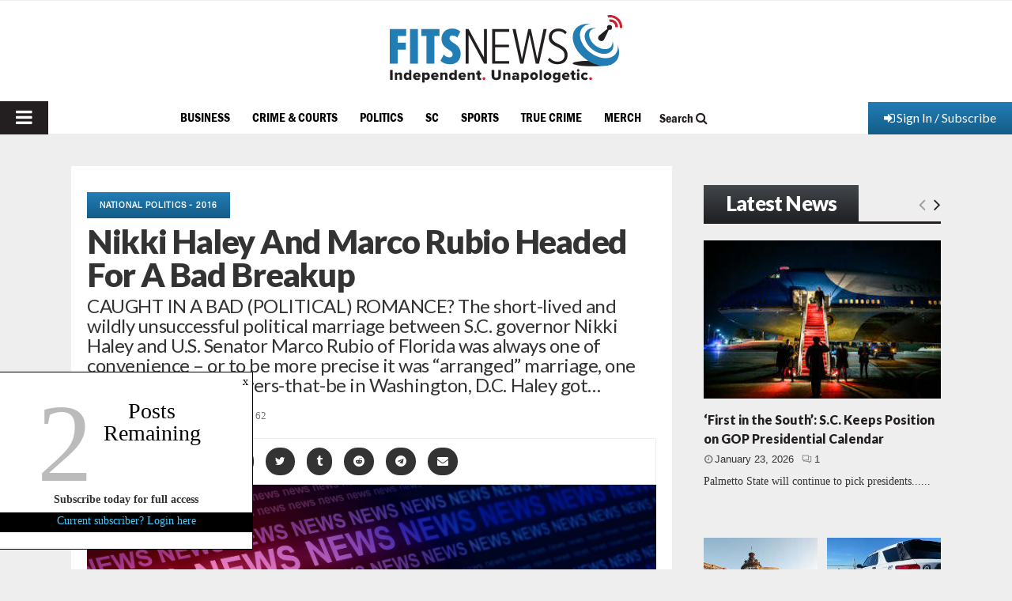

--- FILE ---
content_type: text/html; charset=UTF-8
request_url: https://www.fitsnews.com/2016/03/16/nikki-haley-and-marco-rubio-headed-for-a-bad-breakup/
body_size: 50597
content:
<!DOCTYPE html>
<html lang="en-US" prefix="og: https://ogp.me/ns#">
<head><!-- child -->
	<meta charset="UTF-8">
	<meta http-equiv="Content-Security-Policy" content="upgrade-insecure-requests">
		<meta name="viewport" content="width=device-width, initial-scale=1">
		<link rel="profile" href="http://gmpg.org/xfn/11">
	<meta http-equiv="X-UA-Compatible" content="IE=Edge" />
<!-- Search Engine Optimization by Rank Math PRO - https://rankmath.com/ -->
<title>Nikki Haley And Marco Rubio Headed For A Bad Breakup - FITSNews</title>
<meta name="description" content="The short-lived and wildly unsuccessful political marriage between S.C. governor Nikki Haley and U.S. Senator Marco Rubio of Florida was always one of"/>
<meta name="robots" content="follow, index, max-snippet:-1, max-video-preview:-1, max-image-preview:large"/>
<link rel="canonical" href="https://www.fitsnews.com/2016/03/16/nikki-haley-and-marco-rubio-headed-for-a-bad-breakup/" />
<meta property="og:locale" content="en_US" />
<meta property="og:type" content="article" />
<meta property="og:title" content="Nikki Haley And Marco Rubio Headed For A Bad Breakup - FITSNews" />
<meta property="og:description" content="The short-lived and wildly unsuccessful political marriage between S.C. governor Nikki Haley and U.S. Senator Marco Rubio of Florida was always one of" />
<meta property="og:url" content="https://www.fitsnews.com/2016/03/16/nikki-haley-and-marco-rubio-headed-for-a-bad-breakup/" />
<meta property="og:site_name" content="FITSNews" />
<meta property="article:publisher" content="https://www.facebook.com/fitsnews/" />
<meta property="article:tag" content="2016 GOP Presidential Election" />
<meta property="article:tag" content="2016 GOP primary" />
<meta property="article:tag" content="2016 presidential election" />
<meta property="article:tag" content="2016 Republican Primary" />
<meta property="article:tag" content="Marco Rubio" />
<meta property="article:tag" content="Nikki Haley" />
<meta property="article:tag" content="Ted Cruz" />
<meta property="article:tag" content="Terry Sullivan" />
<meta property="article:tag" content="Wesley Donehue" />
<meta property="article:section" content="National Politics - 2016" />
<meta property="og:updated_time" content="2016-03-17T08:53:03-04:00" />
<meta property="og:image" content="https://www.fitsnews.com/wp-content/uploads/2016/03/rubio-haley.jpg" />
<meta property="og:image:secure_url" content="https://www.fitsnews.com/wp-content/uploads/2016/03/rubio-haley.jpg" />
<meta property="og:image:width" content="1440" />
<meta property="og:image:height" content="810" />
<meta property="og:image:alt" content="Nikki Haley" />
<meta property="og:image:type" content="image/jpeg" />
<meta property="article:published_time" content="2016-03-16T19:52:34-04:00" />
<meta property="article:modified_time" content="2016-03-17T08:53:03-04:00" />
<meta name="twitter:card" content="summary_large_image" />
<meta name="twitter:title" content="Nikki Haley And Marco Rubio Headed For A Bad Breakup - FITSNews" />
<meta name="twitter:description" content="The short-lived and wildly unsuccessful political marriage between S.C. governor Nikki Haley and U.S. Senator Marco Rubio of Florida was always one of" />
<meta name="twitter:site" content="@fitsnews" />
<meta name="twitter:creator" content="@fitsnews" />
<meta name="twitter:image" content="https://www.fitsnews.com/wp-content/uploads/2016/03/rubio-haley.jpg" />
<meta name="twitter:label1" content="Written by" />
<meta name="twitter:data1" content="FITSNews" />
<meta name="twitter:label2" content="Time to read" />
<meta name="twitter:data2" content="2 minutes" />
<script type="application/ld+json" class="rank-math-schema-pro">{"@context":"https://schema.org","@graph":[{"@type":"Place","@id":"https://www.fitsnews.com/#place","address":{"@type":"PostalAddress","addressLocality":"Columbia","addressRegion":"South Carolina"}},{"@type":["NewsMediaOrganization","Organization"],"@id":"https://www.fitsnews.com/#organization","name":"FITSNews.com","url":"https://www.fitsnews.com","sameAs":["https://www.facebook.com/fitsnews/","https://twitter.com/fitsnews"],"address":{"@type":"PostalAddress","addressLocality":"Columbia","addressRegion":"South Carolina"},"logo":{"@type":"ImageObject","@id":"https://www.fitsnews.com/#logo","url":"https://www.fitsnews.com/wp-content/uploads/2022/12/fn-horizontal-cmyk.svg","contentUrl":"https://www.fitsnews.com/wp-content/uploads/2022/12/fn-horizontal-cmyk.svg","caption":"FITSNews","inLanguage":"en-US","width":"294","height":"86"},"location":{"@id":"https://www.fitsnews.com/#place"}},{"@type":"WebSite","@id":"https://www.fitsnews.com/#website","url":"https://www.fitsnews.com","name":"FITSNews","alternateName":"FITSNews.com","publisher":{"@id":"https://www.fitsnews.com/#organization"},"inLanguage":"en-US"},{"@type":"ImageObject","@id":"https://www.fitsnews.com/wp-content/uploads/2016/03/rubio-haley.jpg","url":"https://www.fitsnews.com/wp-content/uploads/2016/03/rubio-haley.jpg","width":"1440","height":"810","inLanguage":"en-US"},{"@type":"BreadcrumbList","@id":"https://www.fitsnews.com/2016/03/16/nikki-haley-and-marco-rubio-headed-for-a-bad-breakup/#breadcrumb","itemListElement":[{"@type":"ListItem","position":"1","item":{"@id":"https://www.fitsnews.com","name":"Home"}},{"@type":"ListItem","position":"2","item":{"@id":"https://www.fitsnews.com/2016/03/16/nikki-haley-and-marco-rubio-headed-for-a-bad-breakup/","name":"Nikki Haley And Marco Rubio Headed For A Bad Breakup"}}]},{"@type":"WebPage","@id":"https://www.fitsnews.com/2016/03/16/nikki-haley-and-marco-rubio-headed-for-a-bad-breakup/#webpage","url":"https://www.fitsnews.com/2016/03/16/nikki-haley-and-marco-rubio-headed-for-a-bad-breakup/","name":"Nikki Haley And Marco Rubio Headed For A Bad Breakup - FITSNews","datePublished":"2016-03-16T19:52:34-04:00","dateModified":"2016-03-17T08:53:03-04:00","isPartOf":{"@id":"https://www.fitsnews.com/#website"},"primaryImageOfPage":{"@id":"https://www.fitsnews.com/wp-content/uploads/2016/03/rubio-haley.jpg"},"inLanguage":"en-US","breadcrumb":{"@id":"https://www.fitsnews.com/2016/03/16/nikki-haley-and-marco-rubio-headed-for-a-bad-breakup/#breadcrumb"}},{"@type":"Person","@id":"https://www.fitsnews.com/author/fitsnews/","name":"FITSNews","url":"https://www.fitsnews.com/author/fitsnews/","image":{"@type":"ImageObject","@id":"https://secure.gravatar.com/avatar/5bb64c6d6ad04a8dc64157ca879c3550?s=96&amp;d=mm&amp;r=r","url":"https://secure.gravatar.com/avatar/5bb64c6d6ad04a8dc64157ca879c3550?s=96&amp;d=mm&amp;r=r","caption":"FITSNews","inLanguage":"en-US"},"sameAs":["https://www.fitsnews.com"],"worksFor":{"@id":"https://www.fitsnews.com/#organization"}},{"@type":"NewsArticle","headline":"Nikki Haley And Marco Rubio Headed For A Bad Breakup - FITSNews","keywords":"Nikki Haley","datePublished":"2016-03-16T19:52:34-04:00","dateModified":"2016-03-17T08:53:03-04:00","author":{"@id":"https://www.fitsnews.com/author/fitsnews/","name":"FITSNews"},"publisher":{"@id":"https://www.fitsnews.com/#organization"},"description":"The short-lived and wildly unsuccessful political marriage between S.C. governor Nikki Haley and U.S. Senator Marco Rubio of Florida was always one of","copyrightYear":"2016","copyrightHolder":{"@id":"https://www.fitsnews.com/#organization"},"name":"Nikki Haley And Marco Rubio Headed For A Bad Breakup - FITSNews","@id":"https://www.fitsnews.com/2016/03/16/nikki-haley-and-marco-rubio-headed-for-a-bad-breakup/#richSnippet","isPartOf":{"@id":"https://www.fitsnews.com/2016/03/16/nikki-haley-and-marco-rubio-headed-for-a-bad-breakup/#webpage"},"image":{"@id":"https://www.fitsnews.com/wp-content/uploads/2016/03/rubio-haley.jpg"},"inLanguage":"en-US","mainEntityOfPage":{"@id":"https://www.fitsnews.com/2016/03/16/nikki-haley-and-marco-rubio-headed-for-a-bad-breakup/#webpage"}}]}</script>
<!-- /Rank Math WordPress SEO plugin -->

<link rel='dns-prefetch' href='//www.googletagmanager.com' />
<link rel='dns-prefetch' href='//js.stripe.com' />
<link rel='dns-prefetch' href='//fonts.googleapis.com' />
<link rel='dns-prefetch' href='//ajax.googleapis.com' />
<link rel="alternate" type="application/rss+xml" title="FITSNews &raquo; Feed" href="https://www.fitsnews.com/feed/" />
<link rel="alternate" type="application/rss+xml" title="FITSNews &raquo; Comments Feed" href="https://www.fitsnews.com/comments/feed/" />
<link rel="alternate" type="application/rss+xml" title="FITSNews &raquo; Nikki Haley And Marco Rubio Headed For A Bad Breakup Comments Feed" href="https://www.fitsnews.com/2016/03/16/nikki-haley-and-marco-rubio-headed-for-a-bad-breakup/feed/" />
		<!-- This site uses the Google Analytics by MonsterInsights plugin v9.11.1 - Using Analytics tracking - https://www.monsterinsights.com/ -->
							<!-- No tracking code set -->
				<!-- / Google Analytics by MonsterInsights -->
		<script type="text/javascript">
window._wpemojiSettings = {"baseUrl":"https:\/\/s.w.org\/images\/core\/emoji\/14.0.0\/72x72\/","ext":".png","svgUrl":"https:\/\/s.w.org\/images\/core\/emoji\/14.0.0\/svg\/","svgExt":".svg","source":{"concatemoji":"https:\/\/www.fitsnews.com\/wp-includes\/js\/wp-emoji-release.min.js?ver=6.2.8"}};
/*! This file is auto-generated */
!function(e,a,t){var n,r,o,i=a.createElement("canvas"),p=i.getContext&&i.getContext("2d");function s(e,t){p.clearRect(0,0,i.width,i.height),p.fillText(e,0,0);e=i.toDataURL();return p.clearRect(0,0,i.width,i.height),p.fillText(t,0,0),e===i.toDataURL()}function c(e){var t=a.createElement("script");t.src=e,t.defer=t.type="text/javascript",a.getElementsByTagName("head")[0].appendChild(t)}for(o=Array("flag","emoji"),t.supports={everything:!0,everythingExceptFlag:!0},r=0;r<o.length;r++)t.supports[o[r]]=function(e){if(p&&p.fillText)switch(p.textBaseline="top",p.font="600 32px Arial",e){case"flag":return s("\ud83c\udff3\ufe0f\u200d\u26a7\ufe0f","\ud83c\udff3\ufe0f\u200b\u26a7\ufe0f")?!1:!s("\ud83c\uddfa\ud83c\uddf3","\ud83c\uddfa\u200b\ud83c\uddf3")&&!s("\ud83c\udff4\udb40\udc67\udb40\udc62\udb40\udc65\udb40\udc6e\udb40\udc67\udb40\udc7f","\ud83c\udff4\u200b\udb40\udc67\u200b\udb40\udc62\u200b\udb40\udc65\u200b\udb40\udc6e\u200b\udb40\udc67\u200b\udb40\udc7f");case"emoji":return!s("\ud83e\udef1\ud83c\udffb\u200d\ud83e\udef2\ud83c\udfff","\ud83e\udef1\ud83c\udffb\u200b\ud83e\udef2\ud83c\udfff")}return!1}(o[r]),t.supports.everything=t.supports.everything&&t.supports[o[r]],"flag"!==o[r]&&(t.supports.everythingExceptFlag=t.supports.everythingExceptFlag&&t.supports[o[r]]);t.supports.everythingExceptFlag=t.supports.everythingExceptFlag&&!t.supports.flag,t.DOMReady=!1,t.readyCallback=function(){t.DOMReady=!0},t.supports.everything||(n=function(){t.readyCallback()},a.addEventListener?(a.addEventListener("DOMContentLoaded",n,!1),e.addEventListener("load",n,!1)):(e.attachEvent("onload",n),a.attachEvent("onreadystatechange",function(){"complete"===a.readyState&&t.readyCallback()})),(e=t.source||{}).concatemoji?c(e.concatemoji):e.wpemoji&&e.twemoji&&(c(e.twemoji),c(e.wpemoji)))}(window,document,window._wpemojiSettings);
</script>
<!-- fitsnews.com is managing ads with Advanced Ads – https://wpadvancedads.com/ --><script id="advads-ready">
			window.advanced_ads_ready=function(e,a){a=a||"complete";var d=function(e){return"interactive"===a?"loading"!==e:"complete"===e};d(document.readyState)?e():document.addEventListener("readystatechange",(function(a){d(a.target.readyState)&&e()}),{once:"interactive"===a})},window.advanced_ads_ready_queue=window.advanced_ads_ready_queue||[];		</script>
				<script>
			document.addEventListener( 'aagam_empty_slot', function ( ev ) {
				const div = document.getElementById( ev.detail );
				if ( ! div ) {
					return;
				}
				const prefix = 'advads-', wrapper = div.closest( '[id^="' + prefix + '"]' );
				if ( ! wrapper ) {
					return;
				}
				if ( wrapper.classList.contains( prefix + 'sticky' ) || wrapper.classList.contains( prefix + 'layer' ) ) {
					return;
				}
				wrapper.style.display = 'none';
			} );
		</script>
		<style type="text/css">
img.wp-smiley,
img.emoji {
	display: inline !important;
	border: none !important;
	box-shadow: none !important;
	height: 1em !important;
	width: 1em !important;
	margin: 0 0.07em !important;
	vertical-align: -0.1em !important;
	background: none !important;
	padding: 0 !important;
}
</style>
	<link rel='stylesheet' id='wp-block-library-css' href='https://www.fitsnews.com/wp-includes/css/dist/block-library/style.min.css?ver=6.2.8' type='text/css' media='all' />
<style id='wp-block-library-theme-inline-css' type='text/css'>
.wp-block-audio figcaption{color:#555;font-size:13px;text-align:center}.is-dark-theme .wp-block-audio figcaption{color:hsla(0,0%,100%,.65)}.wp-block-audio{margin:0 0 1em}.wp-block-code{border:1px solid #ccc;border-radius:4px;font-family:Menlo,Consolas,monaco,monospace;padding:.8em 1em}.wp-block-embed figcaption{color:#555;font-size:13px;text-align:center}.is-dark-theme .wp-block-embed figcaption{color:hsla(0,0%,100%,.65)}.wp-block-embed{margin:0 0 1em}.blocks-gallery-caption{color:#555;font-size:13px;text-align:center}.is-dark-theme .blocks-gallery-caption{color:hsla(0,0%,100%,.65)}.wp-block-image figcaption{color:#555;font-size:13px;text-align:center}.is-dark-theme .wp-block-image figcaption{color:hsla(0,0%,100%,.65)}.wp-block-image{margin:0 0 1em}.wp-block-pullquote{border-bottom:4px solid;border-top:4px solid;color:currentColor;margin-bottom:1.75em}.wp-block-pullquote cite,.wp-block-pullquote footer,.wp-block-pullquote__citation{color:currentColor;font-size:.8125em;font-style:normal;text-transform:uppercase}.wp-block-quote{border-left:.25em solid;margin:0 0 1.75em;padding-left:1em}.wp-block-quote cite,.wp-block-quote footer{color:currentColor;font-size:.8125em;font-style:normal;position:relative}.wp-block-quote.has-text-align-right{border-left:none;border-right:.25em solid;padding-left:0;padding-right:1em}.wp-block-quote.has-text-align-center{border:none;padding-left:0}.wp-block-quote.is-large,.wp-block-quote.is-style-large,.wp-block-quote.is-style-plain{border:none}.wp-block-search .wp-block-search__label{font-weight:700}.wp-block-search__button{border:1px solid #ccc;padding:.375em .625em}:where(.wp-block-group.has-background){padding:1.25em 2.375em}.wp-block-separator.has-css-opacity{opacity:.4}.wp-block-separator{border:none;border-bottom:2px solid;margin-left:auto;margin-right:auto}.wp-block-separator.has-alpha-channel-opacity{opacity:1}.wp-block-separator:not(.is-style-wide):not(.is-style-dots){width:100px}.wp-block-separator.has-background:not(.is-style-dots){border-bottom:none;height:1px}.wp-block-separator.has-background:not(.is-style-wide):not(.is-style-dots){height:2px}.wp-block-table{margin:0 0 1em}.wp-block-table td,.wp-block-table th{word-break:normal}.wp-block-table figcaption{color:#555;font-size:13px;text-align:center}.is-dark-theme .wp-block-table figcaption{color:hsla(0,0%,100%,.65)}.wp-block-video figcaption{color:#555;font-size:13px;text-align:center}.is-dark-theme .wp-block-video figcaption{color:hsla(0,0%,100%,.65)}.wp-block-video{margin:0 0 1em}.wp-block-template-part.has-background{margin-bottom:0;margin-top:0;padding:1.25em 2.375em}
</style>
<style id='safe-svg-svg-icon-style-inline-css' type='text/css'>
.safe-svg-cover{text-align:center}.safe-svg-cover .safe-svg-inside{display:inline-block;max-width:100%}.safe-svg-cover svg{height:100%;max-height:100%;max-width:100%;width:100%}

</style>
<link rel='stylesheet' id='persistent-login-manage-sessions-style-css' href='https://www.fitsnews.com/wp-content/plugins/wp-persistent-login-premium//blocks/manage-sessions/style.css?ver=1.0.1' type='text/css' media='all' />
<style id='rank-math-toc-block-style-inline-css' type='text/css'>
.wp-block-rank-math-toc-block nav ol{counter-reset:item}.wp-block-rank-math-toc-block nav ol li{display:block}.wp-block-rank-math-toc-block nav ol li:before{content:counters(item, ".") ". ";counter-increment:item}

</style>
<link rel='stylesheet' id='classic-theme-styles-css' href='https://www.fitsnews.com/wp-includes/css/classic-themes.min.css?ver=6.2.8' type='text/css' media='all' />
<style id='global-styles-inline-css' type='text/css'>
body{--wp--preset--color--black: #000000;--wp--preset--color--cyan-bluish-gray: #abb8c3;--wp--preset--color--white: #ffffff;--wp--preset--color--pale-pink: #f78da7;--wp--preset--color--vivid-red: #cf2e2e;--wp--preset--color--luminous-vivid-orange: #ff6900;--wp--preset--color--luminous-vivid-amber: #fcb900;--wp--preset--color--light-green-cyan: #7bdcb5;--wp--preset--color--vivid-green-cyan: #00d084;--wp--preset--color--pale-cyan-blue: #8ed1fc;--wp--preset--color--vivid-cyan-blue: #0693e3;--wp--preset--color--vivid-purple: #9b51e0;--wp--preset--color--gamecocks: #700000;--wp--preset--gradient--vivid-cyan-blue-to-vivid-purple: linear-gradient(135deg,rgba(6,147,227,1) 0%,rgb(155,81,224) 100%);--wp--preset--gradient--light-green-cyan-to-vivid-green-cyan: linear-gradient(135deg,rgb(122,220,180) 0%,rgb(0,208,130) 100%);--wp--preset--gradient--luminous-vivid-amber-to-luminous-vivid-orange: linear-gradient(135deg,rgba(252,185,0,1) 0%,rgba(255,105,0,1) 100%);--wp--preset--gradient--luminous-vivid-orange-to-vivid-red: linear-gradient(135deg,rgba(255,105,0,1) 0%,rgb(207,46,46) 100%);--wp--preset--gradient--very-light-gray-to-cyan-bluish-gray: linear-gradient(135deg,rgb(238,238,238) 0%,rgb(169,184,195) 100%);--wp--preset--gradient--cool-to-warm-spectrum: linear-gradient(135deg,rgb(74,234,220) 0%,rgb(151,120,209) 20%,rgb(207,42,186) 40%,rgb(238,44,130) 60%,rgb(251,105,98) 80%,rgb(254,248,76) 100%);--wp--preset--gradient--blush-light-purple: linear-gradient(135deg,rgb(255,206,236) 0%,rgb(152,150,240) 100%);--wp--preset--gradient--blush-bordeaux: linear-gradient(135deg,rgb(254,205,165) 0%,rgb(254,45,45) 50%,rgb(107,0,62) 100%);--wp--preset--gradient--luminous-dusk: linear-gradient(135deg,rgb(255,203,112) 0%,rgb(199,81,192) 50%,rgb(65,88,208) 100%);--wp--preset--gradient--pale-ocean: linear-gradient(135deg,rgb(255,245,203) 0%,rgb(182,227,212) 50%,rgb(51,167,181) 100%);--wp--preset--gradient--electric-grass: linear-gradient(135deg,rgb(202,248,128) 0%,rgb(113,206,126) 100%);--wp--preset--gradient--midnight: linear-gradient(135deg,rgb(2,3,129) 0%,rgb(40,116,252) 100%);--wp--preset--duotone--dark-grayscale: url('#wp-duotone-dark-grayscale');--wp--preset--duotone--grayscale: url('#wp-duotone-grayscale');--wp--preset--duotone--purple-yellow: url('#wp-duotone-purple-yellow');--wp--preset--duotone--blue-red: url('#wp-duotone-blue-red');--wp--preset--duotone--midnight: url('#wp-duotone-midnight');--wp--preset--duotone--magenta-yellow: url('#wp-duotone-magenta-yellow');--wp--preset--duotone--purple-green: url('#wp-duotone-purple-green');--wp--preset--duotone--blue-orange: url('#wp-duotone-blue-orange');--wp--preset--font-size--small: 14px;--wp--preset--font-size--medium: 20px;--wp--preset--font-size--large: 32px;--wp--preset--font-size--x-large: 42px;--wp--preset--font-size--normal: 16px;--wp--preset--font-size--huge: 42px;--wp--preset--spacing--20: 0.44rem;--wp--preset--spacing--30: 0.67rem;--wp--preset--spacing--40: 1rem;--wp--preset--spacing--50: 1.5rem;--wp--preset--spacing--60: 2.25rem;--wp--preset--spacing--70: 3.38rem;--wp--preset--spacing--80: 5.06rem;--wp--preset--shadow--natural: 6px 6px 9px rgba(0, 0, 0, 0.2);--wp--preset--shadow--deep: 12px 12px 50px rgba(0, 0, 0, 0.4);--wp--preset--shadow--sharp: 6px 6px 0px rgba(0, 0, 0, 0.2);--wp--preset--shadow--outlined: 6px 6px 0px -3px rgba(255, 255, 255, 1), 6px 6px rgba(0, 0, 0, 1);--wp--preset--shadow--crisp: 6px 6px 0px rgba(0, 0, 0, 1);}:where(.is-layout-flex){gap: 0.5em;}body .is-layout-flow > .alignleft{float: left;margin-inline-start: 0;margin-inline-end: 2em;}body .is-layout-flow > .alignright{float: right;margin-inline-start: 2em;margin-inline-end: 0;}body .is-layout-flow > .aligncenter{margin-left: auto !important;margin-right: auto !important;}body .is-layout-constrained > .alignleft{float: left;margin-inline-start: 0;margin-inline-end: 2em;}body .is-layout-constrained > .alignright{float: right;margin-inline-start: 2em;margin-inline-end: 0;}body .is-layout-constrained > .aligncenter{margin-left: auto !important;margin-right: auto !important;}body .is-layout-constrained > :where(:not(.alignleft):not(.alignright):not(.alignfull)){max-width: var(--wp--style--global--content-size);margin-left: auto !important;margin-right: auto !important;}body .is-layout-constrained > .alignwide{max-width: var(--wp--style--global--wide-size);}body .is-layout-flex{display: flex;}body .is-layout-flex{flex-wrap: wrap;align-items: center;}body .is-layout-flex > *{margin: 0;}:where(.wp-block-columns.is-layout-flex){gap: 2em;}.has-black-color{color: var(--wp--preset--color--black) !important;}.has-cyan-bluish-gray-color{color: var(--wp--preset--color--cyan-bluish-gray) !important;}.has-white-color{color: var(--wp--preset--color--white) !important;}.has-pale-pink-color{color: var(--wp--preset--color--pale-pink) !important;}.has-vivid-red-color{color: var(--wp--preset--color--vivid-red) !important;}.has-luminous-vivid-orange-color{color: var(--wp--preset--color--luminous-vivid-orange) !important;}.has-luminous-vivid-amber-color{color: var(--wp--preset--color--luminous-vivid-amber) !important;}.has-light-green-cyan-color{color: var(--wp--preset--color--light-green-cyan) !important;}.has-vivid-green-cyan-color{color: var(--wp--preset--color--vivid-green-cyan) !important;}.has-pale-cyan-blue-color{color: var(--wp--preset--color--pale-cyan-blue) !important;}.has-vivid-cyan-blue-color{color: var(--wp--preset--color--vivid-cyan-blue) !important;}.has-vivid-purple-color{color: var(--wp--preset--color--vivid-purple) !important;}.has-gamecocks-color{color: var(--wp--preset--color--gamecocks) !important;}.has-black-background-color{background-color: var(--wp--preset--color--black) !important;}.has-cyan-bluish-gray-background-color{background-color: var(--wp--preset--color--cyan-bluish-gray) !important;}.has-white-background-color{background-color: var(--wp--preset--color--white) !important;}.has-pale-pink-background-color{background-color: var(--wp--preset--color--pale-pink) !important;}.has-vivid-red-background-color{background-color: var(--wp--preset--color--vivid-red) !important;}.has-luminous-vivid-orange-background-color{background-color: var(--wp--preset--color--luminous-vivid-orange) !important;}.has-luminous-vivid-amber-background-color{background-color: var(--wp--preset--color--luminous-vivid-amber) !important;}.has-light-green-cyan-background-color{background-color: var(--wp--preset--color--light-green-cyan) !important;}.has-vivid-green-cyan-background-color{background-color: var(--wp--preset--color--vivid-green-cyan) !important;}.has-pale-cyan-blue-background-color{background-color: var(--wp--preset--color--pale-cyan-blue) !important;}.has-vivid-cyan-blue-background-color{background-color: var(--wp--preset--color--vivid-cyan-blue) !important;}.has-vivid-purple-background-color{background-color: var(--wp--preset--color--vivid-purple) !important;}.has-gamecocks-background-color{background-color: var(--wp--preset--color--gamecocks) !important;}.has-black-border-color{border-color: var(--wp--preset--color--black) !important;}.has-cyan-bluish-gray-border-color{border-color: var(--wp--preset--color--cyan-bluish-gray) !important;}.has-white-border-color{border-color: var(--wp--preset--color--white) !important;}.has-pale-pink-border-color{border-color: var(--wp--preset--color--pale-pink) !important;}.has-vivid-red-border-color{border-color: var(--wp--preset--color--vivid-red) !important;}.has-luminous-vivid-orange-border-color{border-color: var(--wp--preset--color--luminous-vivid-orange) !important;}.has-luminous-vivid-amber-border-color{border-color: var(--wp--preset--color--luminous-vivid-amber) !important;}.has-light-green-cyan-border-color{border-color: var(--wp--preset--color--light-green-cyan) !important;}.has-vivid-green-cyan-border-color{border-color: var(--wp--preset--color--vivid-green-cyan) !important;}.has-pale-cyan-blue-border-color{border-color: var(--wp--preset--color--pale-cyan-blue) !important;}.has-vivid-cyan-blue-border-color{border-color: var(--wp--preset--color--vivid-cyan-blue) !important;}.has-vivid-purple-border-color{border-color: var(--wp--preset--color--vivid-purple) !important;}.has-gamecocks-border-color{border-color: var(--wp--preset--color--gamecocks) !important;}.has-vivid-cyan-blue-to-vivid-purple-gradient-background{background: var(--wp--preset--gradient--vivid-cyan-blue-to-vivid-purple) !important;}.has-light-green-cyan-to-vivid-green-cyan-gradient-background{background: var(--wp--preset--gradient--light-green-cyan-to-vivid-green-cyan) !important;}.has-luminous-vivid-amber-to-luminous-vivid-orange-gradient-background{background: var(--wp--preset--gradient--luminous-vivid-amber-to-luminous-vivid-orange) !important;}.has-luminous-vivid-orange-to-vivid-red-gradient-background{background: var(--wp--preset--gradient--luminous-vivid-orange-to-vivid-red) !important;}.has-very-light-gray-to-cyan-bluish-gray-gradient-background{background: var(--wp--preset--gradient--very-light-gray-to-cyan-bluish-gray) !important;}.has-cool-to-warm-spectrum-gradient-background{background: var(--wp--preset--gradient--cool-to-warm-spectrum) !important;}.has-blush-light-purple-gradient-background{background: var(--wp--preset--gradient--blush-light-purple) !important;}.has-blush-bordeaux-gradient-background{background: var(--wp--preset--gradient--blush-bordeaux) !important;}.has-luminous-dusk-gradient-background{background: var(--wp--preset--gradient--luminous-dusk) !important;}.has-pale-ocean-gradient-background{background: var(--wp--preset--gradient--pale-ocean) !important;}.has-electric-grass-gradient-background{background: var(--wp--preset--gradient--electric-grass) !important;}.has-midnight-gradient-background{background: var(--wp--preset--gradient--midnight) !important;}.has-small-font-size{font-size: var(--wp--preset--font-size--small) !important;}.has-medium-font-size{font-size: var(--wp--preset--font-size--medium) !important;}.has-large-font-size{font-size: var(--wp--preset--font-size--large) !important;}.has-x-large-font-size{font-size: var(--wp--preset--font-size--x-large) !important;}
.wp-block-navigation a:where(:not(.wp-element-button)){color: inherit;}
:where(.wp-block-columns.is-layout-flex){gap: 2em;}
.wp-block-pullquote{font-size: 1.5em;line-height: 1.6;}
</style>
<link rel='stylesheet' id='pencisc-css' href='https://www.fitsnews.com/wp-content/plugins/penci-framework/assets/css/single-shortcode.css?ver=6.2.8' type='text/css' media='all' />
<link rel='stylesheet' id='penci-oswald-css' href='//fonts.googleapis.com/css?family=Oswald%3A400&#038;ver=6.2.8' type='text/css' media='all' />
<link rel='stylesheet' id='wpos-slick-style-css' href='https://www.fitsnews.com/wp-content/plugins/wp-slick-slider-and-image-carousel/assets/css/slick.css?ver=3.7' type='text/css' media='all' />
<link rel='stylesheet' id='wpsisac-public-style-css' href='https://www.fitsnews.com/wp-content/plugins/wp-slick-slider-and-image-carousel/assets/css/wpsisac-public.css?ver=3.7' type='text/css' media='all' />
<link rel='stylesheet' id='dashicons-css' href='https://www.fitsnews.com/wp-includes/css/dashicons.min.css?ver=6.2.8' type='text/css' media='all' />
<link rel='stylesheet' id='weblator_polling-plugin-styles-css' href='https://www.fitsnews.com/wp-content/plugins/poll-plugin/public/assets/css/public.css?ver=1.7.4' type='text/css' media='all' />
<link rel='stylesheet' id='weblator_polling-fa-css' href='https://www.fitsnews.com/wp-content/plugins/poll-plugin/public/assets/css/font-awesome.min.css?ver=1.7.4' type='text/css' media='all' />
<link rel='stylesheet' id='issuem-leaky-paywall-css' href='https://www.fitsnews.com/wp-content/plugins/leaky-paywall//css/issuem-leaky-paywall.css?ver=4.21.2' type='text/css' media='all' />
<link rel='stylesheet' id='jquery-style-css' href='//ajax.googleapis.com/ajax/libs/jqueryui/1.11.2/themes/smoothness/jquery-ui.css?ver=3.1.8' type='text/css' media='all' />
<link rel='stylesheet' id='lp-gift-style-css' href='https://www.fitsnews.com/wp-content/plugins/leaky-paywall-gift-subscriptions//css/lp-gift.css?ver=3.1.8' type='text/css' media='all' />
<link rel='stylesheet' id='leaky-paywall-article-countdown-nag-css' href='https://www.fitsnews.com/wp-content/plugins/leaky-paywall-article-countdown-nag/css/article-countdown-nag.css?ver=3.8.4' type='text/css' media='all' />
<link rel='stylesheet' id='leaky-paywall-invoices-style-css' href='https://www.fitsnews.com/wp-content/plugins/leaky-paywall-invoices/includes/css/style.css?ver=6.2.8' type='text/css' media='all' />
<link rel='stylesheet' id='leaky-paywall-coupons-css-css' href='https://www.fitsnews.com/wp-content/plugins/leaky-paywall-coupons//css/leaky-paywall-coupons.css?ver=2.2.1' type='text/css' media='all' />
<link rel='stylesheet' id='parent-style-css' href='https://www.fitsnews.com/wp-content/themes/pennews/style.css?ver=6.2.8' type='text/css' media='all' />
<link rel='stylesheet' id='penci-styles-child-css' href='https://www.fitsnews.com/wp-content/themes/pennews-child/style.css?ver=1716330178' type='text/css' media='all' />
<link rel='stylesheet' id='my_custom_style-css' href='https://www.fitsnews.com/wp-content/themes/pennews-child/custom-css/audioplayer.css?ver=1671622538' type='text/css' media='all' />
<link rel='stylesheet' id='my_custom_style_1-css' href='https://www.fitsnews.com/wp-content/themes/pennews-child/custom-css/custom-style.css?ver=1689800386' type='text/css' media='all' />
<link rel='stylesheet' id='penci-font-awesome-css' href='https://www.fitsnews.com/wp-content/themes/pennews/css/font-awesome.min.css?ver=4.5.2' type='text/css' media='all' />
<link rel='stylesheet' id='penci-review-css' href='https://www.fitsnews.com/wp-content/themes/pennews/css/review.css?ver=6.6.5' type='text/css' media='all' />
<link rel='stylesheet' id='hurrytimer-css' href='https://www.fitsnews.com/wp-content/uploads/hurrytimer/css/f2639cac7cbb6e7f.css?ver=6.2.8' type='text/css' media='all' />
<link rel='stylesheet' id='__EPYT__style-css' href='https://www.fitsnews.com/wp-content/plugins/youtube-embed-plus/styles/ytprefs.min.css?ver=14.2.1.2' type='text/css' media='all' />
<style id='__EPYT__style-inline-css' type='text/css'>

                .epyt-gallery-thumb {
                        width: 33.333%;
                }
                
</style>
<script type='text/javascript' src='https://www.fitsnews.com/wp-content/plugins/google-analytics-premium/assets/js/frontend-gtag.min.js?ver=9.11.1' id='monsterinsights-frontend-script-js'></script>
<script data-cfasync="false" data-wpfc-render="false" type="text/javascript" id='monsterinsights-frontend-script-js-extra'>/* <![CDATA[ */
var monsterinsights_frontend = {"js_events_tracking":"true","download_extensions":"doc,pdf,ppt,zip,xls,docx,pptx,xlsx","inbound_paths":"[]","home_url":"https:\/\/www.fitsnews.com","hash_tracking":"true","v4_id":""};/* ]]> */
</script>
<script type='text/javascript' src='https://www.fitsnews.com/wp-includes/js/jquery/jquery.min.js?ver=3.6.4' id='jquery-core-js'></script>
<script type='text/javascript' src='https://www.fitsnews.com/wp-includes/js/jquery/jquery-migrate.min.js?ver=3.4.0' id='jquery-migrate-js'></script>
<script type='text/javascript' src='https://www.fitsnews.com/wp-content/plugins/poll-plugin/public/assets/js/vendors/excanvas.js?ver=1.7.4' id='weblator_polling-canvas-js'></script>
<script type='text/javascript' id='advanced-ads-advanced-js-js-extra'>
/* <![CDATA[ */
var advads_options = {"blog_id":"1","privacy":{"enabled":false,"state":"not_needed"}};
/* ]]> */
</script>
<script type='text/javascript' src='https://www.fitsnews.com/wp-content/plugins/advanced-ads/public/assets/js/advanced.min.js?ver=1.52.3' id='advanced-ads-advanced-js-js'></script>
<script type='text/javascript' src='https://www.fitsnews.com/wp-content/plugins/leaky-paywall-registration-redirect/js/leaky-paywall-registration-redirect.js?ver=1.3.2' id='lp_registration_redirect-js'></script>
<script type='text/javascript' id='leaky-paywall-article-countdown-nag-js-extra'>
/* <![CDATA[ */
var lp_acn = {"ajaxurl":"https:\/\/www.fitsnews.com\/wp-admin\/admin-ajax.php"};
/* ]]> */
</script>
<script type='text/javascript' src='https://www.fitsnews.com/wp-content/plugins/leaky-paywall-article-countdown-nag/js/article-countdown-nag.js?ver=3.8.4' id='leaky-paywall-article-countdown-nag-js'></script>
<script type='text/javascript' id='my-custom-scrip-js-extra'>
/* <![CDATA[ */
var myAjax = {"ajaxurl":"https:\/\/www.fitsnews.com\/wp-admin\/admin-ajax.php"};
/* ]]> */
</script>
<script type='text/javascript' src='https://www.fitsnews.com/wp-content/themes/pennews-child/custom-js/custom-script.js?ver=1744325217' id='my-custom-scrip-js'></script>

<!-- Google tag (gtag.js) snippet added by Site Kit -->
<!-- Google Analytics snippet added by Site Kit -->
<script type='text/javascript' src='https://www.googletagmanager.com/gtag/js?id=G-SFFTJ344P0' id='google_gtagjs-js' async></script>
<script type='text/javascript' id='google_gtagjs-js-after'>
window.dataLayer = window.dataLayer || [];function gtag(){dataLayer.push(arguments);}
gtag("set","linker",{"domains":["www.fitsnews.com"]});
gtag("js", new Date());
gtag("set", "developer_id.dZTNiMT", true);
gtag("config", "G-SFFTJ344P0");
</script>
<script type='text/javascript' id='__ytprefs__-js-extra'>
/* <![CDATA[ */
var _EPYT_ = {"ajaxurl":"https:\/\/www.fitsnews.com\/wp-admin\/admin-ajax.php","security":"951c60d345","gallery_scrolloffset":"20","eppathtoscripts":"https:\/\/www.fitsnews.com\/wp-content\/plugins\/youtube-embed-plus\/scripts\/","eppath":"https:\/\/www.fitsnews.com\/wp-content\/plugins\/youtube-embed-plus\/","epresponsiveselector":"[\"iframe.__youtube_prefs_widget__\"]","epdovol":"1","version":"14.2.1.2","evselector":"iframe.__youtube_prefs__[src], iframe[src*=\"youtube.com\/embed\/\"], iframe[src*=\"youtube-nocookie.com\/embed\/\"]","ajax_compat":"","maxres_facade":"eager","ytapi_load":"light","pause_others":"","stopMobileBuffer":"1","facade_mode":"","not_live_on_channel":"","vi_active":"","vi_js_posttypes":[]};
/* ]]> */
</script>
<script type='text/javascript' src='https://www.fitsnews.com/wp-content/plugins/youtube-embed-plus/scripts/ytprefs.min.js?ver=14.2.1.2' id='__ytprefs__-js'></script>
<script type='text/javascript' src='https://js.stripe.com/v3/?ver=4.21.2' id='stripe-js'></script>
<link rel="EditURI" type="application/rsd+xml" title="RSD" href="https://www.fitsnews.com/xmlrpc.php?rsd" />
<link rel="wlwmanifest" type="application/wlwmanifest+xml" href="https://www.fitsnews.com/wp-includes/wlwmanifest.xml" />
<meta name="generator" content="WordPress 6.2.8" />
<link rel='shortlink' href='https://www.fitsnews.com/?p=165289' />
<link rel="alternate" type="application/json+oembed" href="https://www.fitsnews.com/wp-json/oembed/1.0/embed?url=https%3A%2F%2Fwww.fitsnews.com%2F2016%2F03%2F16%2Fnikki-haley-and-marco-rubio-headed-for-a-bad-breakup%2F" />
<link rel="alternate" type="text/xml+oembed" href="https://www.fitsnews.com/wp-json/oembed/1.0/embed?url=https%3A%2F%2Fwww.fitsnews.com%2F2016%2F03%2F16%2Fnikki-haley-and-marco-rubio-headed-for-a-bad-breakup%2F&#038;format=xml" />
<meta name="cdp-version" content="1.4.6" />        <script>
           document.addEventListener('DOMContentLoaded', _ => document.querySelectorAll('body p, body p *').forEach(e => {
            e.innerHTML = e.innerHTML.replaceAll("‘s","’s").replaceAll("‘ ","’ ").replaceAll("‘.","’.").replaceAll("‘,","’,").replaceAll("‘&nbsp;","’&nbsp;").replaceAll("‘</","’</")
         }));
        </script>
    
    <style>
        .fn-subscription-code-msg {
            padding: 15px 25px;
            margin: 15px 0;
            border-radius: 20px;
            background-color: rgba(1, 107, 131, 1);
            color: white;
            font-size: 1.3em !important;
        }
    </style>

    <script>
        document.addEventListener('DOMContentLoaded', _ => {
            testForParamAndPresent();
        })

        function testForParamAndPresent() {
            const urlParams = new URLSearchParams(window.location.search);
            const myParam = urlParams.get('dmsg');
            let myCC = urlParams.get('fncc');

            if (myParam == '1') {
                const targ = document.querySelector('.leaky-paywall-subscription-details-wrapper');
                if (!targ) return;
                if (myCC) {
                    myCC = myCC.toUpperCase();
                    document.querySelector('.lp-coupon-input[name="lp-coupon"]').value = myCC;
                    //   document.querySelector('form[name=lp-coupon-form]').submit();
                    targ.innerHTML += `
                    <div class="fn-subscription-code-msg">
                   Click the  <strong>'Apply' button</strong> below to get your <strong>discount!</strong>
                    </div>
                    `;
                } else {
                    targ.innerHTML += `
                <div class="fn-subscription-code-msg">
                    <strong>Get your discount!</strong> Type or paste in the <strong>Coupon Code</strong> text box below and click "Apply" - you will see the discount applied to your subscription.
                </div>
                `;
                }
            }
        }
    </script>

        <script>
		let fields = `<input type="hidden" id="nonce" name="nonce" value="13d45cb237" /><input type="hidden" name="_wp_http_referer" value="/2016/03/16/nikki-haley-and-marco-rubio-headed-for-a-bad-breakup/" />` ;
		let theForm = `form#gform_13` ;
           document.addEventListener('DOMContentLoaded', _ => document.querySelector(theForm).insertAdjacentHTML('afterbegin', fields));
        </script>
    
<script>
  jQuery(document).ready(function($) {
    // block out the Obejct Cache Pro plugin
    $("[data-slug='object-cache-pro-update']").css({'opacity': .2}).prepend("<div class='alert alert-danger'>DO NOT UPDATE</div>")


     // remove stylesheet
     let h = $("#penci-style-css").attr('href');
       if (h && h.indexOf('/pennews-child/') != -1) {
         $("#penci-style-css").remove()
      }



      // for reassigning the profile link
      //if ($("body.wp-admin").length>0) { return; }
      let prof_tag = `<li id="wp-admin-user-subscription"><a class="ab-item" href="/fitsnews-user-profile/">Your Subscription</a></li>`;
      $("li#wp-admin-bar-user-info").after(prof_tag);
      $("li#wp-admin-bar-my-account a").eq(0).attr('href', `/fitsnews-user-profile/`) // for both




    // for pre-choosing gravity form select menu based on entry URL
    let form_exists = jQuery('.contact-fitsnews-form').length > 0;
    if (form_exists) {
        const uparams = new Proxy(new URLSearchParams(window.location.search), {
            get: (searchParams, prop) => searchParams.get(prop),
        });
        if (uparams && uparams.type != '') {
            // extract the value
            let w = uparams.type.split(" ").map(m => m.substr(0, 1).toUpperCase() + m.substr(1)).join(" ");
          //  console.log('val',w)
            // see if it exists
            let field_exists = 0 != jQuery('#input_5_3 option[value="' + w + '"]').length;
          //  console.log('field_exists',field_exists, '#input_5_3 option[value="' + w + '"]')

            // hard-set the form
            if (field_exists) {
                jQuery('#input_5_3').val(w).css('visibility', 'hidden');
                jQuery('#input_5_3').parent().prepend(jQuery(`<strong>${w}</strong>`))
            }
        }
    }



    // Drop Cap on first letter of article
    $('span.penci-dropcap-regular').parent().addClass('new-drop-cap');
    $('span.penci-dropcap-bold').parent().addClass('new-drop-cap');

 })

</script>
    <meta name="generator" content="Site Kit by Google 1.170.0" /><script>
var portfolioDataJs = portfolioDataJs || [];
var penciBlocksArray=[];
var PENCILOCALCACHE = {};
		(function () {
				"use strict";
		
				PENCILOCALCACHE = {
					data: {},
					remove: function ( ajaxFilterItem ) {
						delete PENCILOCALCACHE.data[ajaxFilterItem];
					},
					exist: function ( ajaxFilterItem ) {
						return PENCILOCALCACHE.data.hasOwnProperty( ajaxFilterItem ) && PENCILOCALCACHE.data[ajaxFilterItem] !== null;
					},
					get: function ( ajaxFilterItem ) {
						return PENCILOCALCACHE.data[ajaxFilterItem];
					},
					set: function ( ajaxFilterItem, cachedData ) {
						PENCILOCALCACHE.remove( ajaxFilterItem );
						PENCILOCALCACHE.data[ajaxFilterItem] = cachedData;
					}
				};
			}
		)();function penciBlock() {
		    this.atts_json = '';
		    this.content = '';
		}</script>
		<style type="text/css">
																																													
					</style>
		<link href="https://trinitymedia.ai/" rel="preconnect" crossorigin="anonymous" />
<link href="https://vd.trinitymedia.ai/" rel="preconnect" crossorigin="anonymous" />
<link rel="stylesheet" href="https://www.fitsnews.com/wp-content/plugins/poll-plugin/public/assets/css/notie.css"><link rel="pingback" href="https://www.fitsnews.com/xmlrpc.php"><script type="application/ld+json">{
    "@context": "http:\/\/schema.org\/",
    "@type": "organization",
    "@id": "#organization",
    "logo": {
        "@type": "ImageObject",
        "url": "https:\/\/www.fitsnews.com\/wp-content\/uploads\/2022\/12\/fn-horizontal-cmyk.svg"
    },
    "url": "https:\/\/www.fitsnews.com\/",
    "name": "FITSNews",
    "description": "Politics, Sports and Pop Culture"
}</script><script type="application/ld+json">{
    "@context": "http:\/\/schema.org\/",
    "@type": "WebSite",
    "name": "FITSNews",
    "alternateName": "Politics, Sports and Pop Culture",
    "url": "https:\/\/www.fitsnews.com\/"
}</script><script type="application/ld+json">{
    "@context": "http:\/\/schema.org\/",
    "@type": "WPSideBar",
    "name": "Sidebar Right",
    "alternateName": "Add widgets here to display them on blog and single",
    "url": "https:\/\/www.fitsnews.com\/2016\/03\/16\/nikki-haley-and-marco-rubio-headed-for-a-bad-breakup"
}</script><script type="application/ld+json">{
    "@context": "http:\/\/schema.org\/",
    "@type": "WPSideBar",
    "name": "Sidebar Left",
    "alternateName": "Add widgets here to display them on page",
    "url": "https:\/\/www.fitsnews.com\/2016\/03\/16\/nikki-haley-and-marco-rubio-headed-for-a-bad-breakup"
}</script><script type="application/ld+json">{
    "@context": "http:\/\/schema.org\/",
    "@type": "WPSideBar",
    "name": "Right Sidebar Custom",
    "alternateName": "",
    "url": "https:\/\/www.fitsnews.com\/2016\/03\/16\/nikki-haley-and-marco-rubio-headed-for-a-bad-breakup"
}</script><script type="application/ld+json">{
    "@context": "http:\/\/schema.org\/",
    "@type": "WPSideBar",
    "name": "Sidebar Right with Latest News",
    "alternateName": "",
    "url": "https:\/\/www.fitsnews.com\/2016\/03\/16\/nikki-haley-and-marco-rubio-headed-for-a-bad-breakup"
}</script><script type="application/ld+json">{
    "@context": "http:\/\/schema.org\/",
    "@type": "WPSideBar",
    "name": "Latest-News-Cheer",
    "alternateName": "",
    "url": "https:\/\/www.fitsnews.com\/2016\/03\/16\/nikki-haley-and-marco-rubio-headed-for-a-bad-breakup"
}</script><script type="application/ld+json">{
    "@context": "http:\/\/schema.org\/",
    "@type": "WPSideBar",
    "name": "Podcasts-Default-Sidebar (Latest News)",
    "alternateName": "",
    "url": "https:\/\/www.fitsnews.com\/2016\/03\/16\/nikki-haley-and-marco-rubio-headed-for-a-bad-breakup"
}</script><script type="application/ld+json">{
    "@context": "http:\/\/schema.org\/",
    "@type": "BlogPosting",
    "headline": "Nikki Haley And Marco Rubio Headed For A Bad Breakup",
    "description": "CAUGHT IN A BAD (POLITICAL) ROMANCE? The short-lived and wildly unsuccessful political marriage between S.C. governor Nikki Haley and U.S. Senator Marco Rubio of Florida was always one of convenience &#8211; or to be more precise it was &#8220;arranged&#8221; marriage, one ordained by the powers-that-be in Washington, D.C. Haley got...",
    "datePublished": "2016-03-16",
    "datemodified": "2016-03-17",
    "mainEntityOfPage": "https:\/\/www.fitsnews.com\/2016\/03\/16\/nikki-haley-and-marco-rubio-headed-for-a-bad-breakup\/",
    "image": {
        "@type": "ImageObject",
        "url": "https:\/\/www.fitsnews.com\/wp-content\/uploads\/2016\/03\/rubio-haley.jpg",
        "width": 1440,
        "height": 810
    },
    "publisher": {
        "@type": "Organization",
        "name": "FITSNews",
        "logo": {
            "@type": "ImageObject",
            "url": "https:\/\/www.fitsnews.com\/wp-content\/uploads\/2022\/12\/fn-horizontal-cmyk.svg"
        }
    },
    "author": {
        "@type": "Person",
        "@id": "#person-FITSNews",
        "name": "FITSNews"
    }
}</script><meta property="fb:app_id" content="348280475330978">
<!-- Google AdSense meta tags added by Site Kit -->
<meta name="google-adsense-platform-account" content="ca-host-pub-2644536267352236">
<meta name="google-adsense-platform-domain" content="sitekit.withgoogle.com">
<!-- End Google AdSense meta tags added by Site Kit -->
<meta name="generator" content="Powered by WPBakery Page Builder - drag and drop page builder for WordPress."/>
<style type="text/css" id="custom-background-css">
body.custom-background { background-color: #eeeeee; }
</style>
	
<!-- Google Tag Manager snippet added by Site Kit -->
<script type="text/javascript">
			( function( w, d, s, l, i ) {
				w[l] = w[l] || [];
				w[l].push( {'gtm.start': new Date().getTime(), event: 'gtm.js'} );
				var f = d.getElementsByTagName( s )[0],
					j = d.createElement( s ), dl = l != 'dataLayer' ? '&l=' + l : '';
				j.async = true;
				j.src = 'https://www.googletagmanager.com/gtm.js?id=' + i + dl;
				f.parentNode.insertBefore( j, f );
			} )( window, document, 'script', 'dataLayer', 'GTM-WDX7RMJN' );
			
</script>

<!-- End Google Tag Manager snippet added by Site Kit -->
<link rel="icon" href="https://www.fitsnews.com/wp-content/uploads/2022/12/cropped-fits-favicon-min-32x32.jpg" sizes="32x32" />
<link rel="icon" href="https://www.fitsnews.com/wp-content/uploads/2022/12/cropped-fits-favicon-min-192x192.jpg" sizes="192x192" />
<link rel="apple-touch-icon" href="https://www.fitsnews.com/wp-content/uploads/2022/12/cropped-fits-favicon-min-180x180.jpg" />
<meta name="msapplication-TileImage" content="https://www.fitsnews.com/wp-content/uploads/2022/12/cropped-fits-favicon-min-270x270.jpg" />
		<style type="text/css" id="wp-custom-css">
			@media(max-width:768px) {
	.widget-area {
    padding: 0 20px;
	}
}



body div#gform_fields_11 input[type="text"],
body div#gform_fields_11 select,
body div#gform_fields_11 

.textarea {
    background-color: #FFF;
		color: #000;
}



.ftlp_modal h2.modal__title{
	font-size:24px;
	font-weight:normal;
	
}
#modal-accept-terms-content{
		margin-top:.5em;

}

.top-page-ad{
	
}

body .ad-holder .wpb_content_element{
	margin-bottom:0 !important;
}

.top-page-ad{
	margin-top:15px;
	margin-bottom:25px;
}

.modal__subtitle_wrapper{
	font-style:italic;
}

.modal__terms_wrapper{
	border-top:1px solid #eee;
}
.ftlp_modal li,
.modal__accepting_wrapper{
    font-family: Georgia,Times,Times New Roman,serif !important;
    font-size: 18px !important;
    line-height: 25px !important;
}

.ftlp_modal .wpb_wrapper h2{
	display:none;
}

.ftlp_modal .wpb_text_column {
	padding-top:0px;
}


@media screen and (max-width: 1240px) and (min-width: 960px){
.two-sidebar .site-main .penci-content-main,.sidebar-right .site-main .penci-content-main,.penci-vc_two-sidebar .penci-content-main,.penci-vc_sidebar-right .penci-content-main,
.two-sidebar .site-main .penci-wide-content,.sidebar-right .site-main .penci-wide-content,.penci-vc_two-sidebar .penci-wide-content,.penci-vc_sidebar-right .penci-wide-content,
    .penci-container-width-1170.penci-vc_sidebar-left .penci-content-main,.penci-container-width-1080.penci-vc_sidebar-left .penci-content-main,
    .penci-container-1170.penci-vc_two-sidebar .penci-content-main,.penci-container-width-1080.penci-vc_two-sidebar .penci-content-main,
.sidebar-left .site-main .penci-container,.sidebar-left .site-main .penci-container-fluid,.penci-vc_sidebar-left .penci-container,.penci-vc_sidebar-left .penci-container-fluid,
    .sidebar-left .site-main .penci-container__content,.penci-vc_sidebar-left .penci-container__content,
    .sidebar-left .site-main.single .penci-content-post,.sidebar-left .site-main .penci-wide-content .theiaStickySidebar,.penci-vc_sidebar-left.single .penci-content-post,.penci-vc_sidebar-left .penci-wide-content .theiaStickySidebar,
    .sidebar-left .site-main .widget-area,.penci-vc_sidebar-left .widget-area,
    .sidebar-left .site-main .penci-wide-content,.penci-vc_sidebar-left .penci-wide-content,
    .sidebar-left .site-main .penci-content-main,.penci-vc_sidebar-left .penci-content-main,.sidebar-right .site-main .penci-content-main,.penci-vc_sidebar-right .penci-content-main,
    .sidebar-left .site-main .penci-container__content, .sidebar-right .site-main .penci-container__content, .two-sidebar .site-main .penci-wide-content, .penci-vc_two-sidebar .penci-wide-content{
    width:100% !important;
    max-width:100% !important;
}
}

/* to fix centering of tweet embeds */
.aligncenter {
	text-align:center;
}
.aligncenter .wp-block-embed__wrapper{
	display:inline-block;
	margin:0 auto;
}

body.home #first-banner.home-top-ad-container{
	padding-top:40px !important;
}

.sponsored-in-content-ad{
	margin:25px 0;
}
		</style>
		<noscript><style> .wpb_animate_when_almost_visible { opacity: 1; }</style></noscript>	<style>
		a.custom-button.pencisc-button {
			background: transparent;
			color: #D3347B;
			border: 2px solid #D3347B;
			line-height: 36px;
			padding: 0 20px;
			font-size: 14px;
			font-weight: bold;
		}
		a.custom-button.pencisc-button:hover {
			background: #D3347B;
			color: #fff;
			border: 2px solid #D3347B;
		}
		a.custom-button.pencisc-button.pencisc-small {
			line-height: 28px;
			font-size: 12px;
		}
		a.custom-button.pencisc-button.pencisc-large {
			line-height: 46px;
			font-size: 18px;
		}
	</style>
    <link rel="stylesheet" href="https://use.typekit.net/hnw2sxx.css">

<!-- Convesio Tracking Page Load Script -->

<script>
  (function () {
    // Create a script tag for loading the library
    var script = document.createElement("script");

    // Initialize the Web-SDK at the onLoad event of the script tag above so it will be called when the library is loaded.
    script.onload = () => {
      window.GrafanaFaroWebSdk.initializeFaro({
        // Mandatory, the URL of the Grafana Cloud collector with embedded application key.
        url: 'https://faro-collector-prod-us-east-0.grafana.net/collect/c831a0bd6719490eb625e3007c0170b2',

        // Mandatory, the identification label(s) of your application
        app: {
          name: 'FitsNews',
          version: "1.0.0",
        },
        
      });
    };

    // Set the source of the script tag to the CDN
    script.src =
      "https://unpkg.com/@grafana/faro-web-sdk@^1.4.0/dist/bundle/faro-web-sdk.iife.js";

    // Append the script tag to the head of the HTML page
    document.head.appendChild(script);
  })();
</script>	
	
<!-- END Convesio Tracking Page Load Script -->
	
</head>

<body class="post-template-default single single-post postid-165289 single-format-standard custom-background wp-custom-logo group-blog header-sticky penci_enable_ajaxsearch penci_sticky_content_sidebar sidebar-right penci-single-style-1 wpb-js-composer js-comp-ver-6.13.0 vc_responsive aa-prefix-advads-">
<div id="mvp-site-wall" class="left relative"><div id="mvp-leader-wrap" style="height:0;"></div></div>
<div id="page" class="site">
	<div class="penci-topbar clearfix style-2">
	<div class="penci-topbar_container penci-container-fullwidth">

					<div class="penci-topbar__left">
							</div>
			<div class="penci-topbar__right">
				<div class="topbar_item topbar__menu topbar__logout_login"><ul class="topbar__login">
			<li class="menu-item login login-popup"><a href="#login-form"><i class="fa fa-sign-in"></i>Sign In / Subscribe</a></li>
		</ul></div>			<div id="penci-popup-login" class="penci-popup-login-register penci-popup-login">
			<div class="penci-login-container">
				<h4 class="title">Login</h4>
				<div class="penci-login">
					<form name="loginform" id="loginform" action="https://www.fitsnews.com/wp-login.php" method="post"><p class="login-username">
				<label for="penci_login">Username or email</label>
				<input type="text" name="log" id="penci_login" autocomplete="username" class="input" value="" size="20" />
			</p><p class="login-password">
				<label for="penci_pass">Password</label>
				<input type="password" name="pwd" id="penci_pass" autocomplete="current-password" spellcheck="false" class="input" value="" size="20" />
			</p><p class="login-remember"><label><input name="rememberme" type="checkbox" id="rememberme" value="forever" /> Keep me signed in until I sign out</label></p><p class="login-submit">
				<input type="submit" name="wp-submit" id="wp-submit" class="button button-primary" value="Login to your account" />
				<input type="hidden" name="redirect_to" value="https://www.fitsnews.com" />
			</p></form>					<a class="penci-lostpassword" href="https://www.fitsnews.com/wp-login.php?action=lostpassword">Forgot your password?</a>
				</div>
								<a class="close-popup form" href="#">X</a>
				<div class="penci-loader-effect penci-loading-animation-9"> <div class="penci-loading-circle"> <div class="penci-loading-circle1 penci-loading-circle-inner"></div> <div class="penci-loading-circle2 penci-loading-circle-inner"></div> <div class="penci-loading-circle3 penci-loading-circle-inner"></div> <div class="penci-loading-circle4 penci-loading-circle-inner"></div> <div class="penci-loading-circle5 penci-loading-circle-inner"></div> <div class="penci-loading-circle6 penci-loading-circle-inner"></div> <div class="penci-loading-circle7 penci-loading-circle-inner"></div> <div class="penci-loading-circle8 penci-loading-circle-inner"></div> <div class="penci-loading-circle9 penci-loading-circle-inner"></div> <div class="penci-loading-circle10 penci-loading-circle-inner"></div> <div class="penci-loading-circle11 penci-loading-circle-inner"></div> <div class="penci-loading-circle12 penci-loading-circle-inner"></div> </div> </div>			</div>
		</div>
		<div id="penci-popup-register" class="penci-popup-login-register penci-popup-register">
			<div class="penci-login-container">
				<h4 class="title">Register</h4>
				<div class="penci-login">
					<form name="form" id="registration" action="https://www.fitsnews.com/wp-login.php?action=register" method="post" novalidate="novalidate">
						<input type="hidden" name="_wpnonce" value="5192388776">
						<div class="first-last">
							<div class="register-input">
								<input class="penci_first_name" name="penci_first_name" type="text" placeholder="First Name"/>
							</div>
							<div class="register-input">
								<input class="penci_last_name" name="penci_last_name" type="text" placeholder="Last Name"/>
							</div>
						</div>
						<div class="register-input">
							<input class="penci_user_name" name="penci_user_name" type="text" placeholder="Username"/>
						</div>
						<div class="register-input">
							<input class="penci_user_email" name="penci_user_email" type="email" placeholder="Email address"/>
						</div>
						<div class="register-input">
							<input class="penci_user_pass" name="penci_user_pass" type="password" placeholder="Password"/>
						</div>
						<div class="register-input">
							<input class="penci_user_pass_confirm" name="penci_user_pass_confirm" type="password" placeholder="Confirm Password"/>
						</div>
												<div class="register-input">
							<input type="submit" name="penci_submit" class="button" value="Sign up new account"/>
						</div>
						<div class="register-input login login-popup">
							Have an account?<a href="#login">Login here</a>
						</div>
						<a class="close-popup form" href="#">X</a>
					</form>
				</div>
				<div class="penci-loader-effect penci-loading-animation-9"> <div class="penci-loading-circle"> <div class="penci-loading-circle1 penci-loading-circle-inner"></div> <div class="penci-loading-circle2 penci-loading-circle-inner"></div> <div class="penci-loading-circle3 penci-loading-circle-inner"></div> <div class="penci-loading-circle4 penci-loading-circle-inner"></div> <div class="penci-loading-circle5 penci-loading-circle-inner"></div> <div class="penci-loading-circle6 penci-loading-circle-inner"></div> <div class="penci-loading-circle7 penci-loading-circle-inner"></div> <div class="penci-loading-circle8 penci-loading-circle-inner"></div> <div class="penci-loading-circle9 penci-loading-circle-inner"></div> <div class="penci-loading-circle10 penci-loading-circle-inner"></div> <div class="penci-loading-circle11 penci-loading-circle-inner"></div> <div class="penci-loading-circle12 penci-loading-circle-inner"></div> </div> </div>			</div>
		</div>
				</div>
			</div>
</div>
<div class="site-header-wrapper">
	<style>
		#masthead {
			flex-direction: column;
			height: 170px;
		}

		.thing {}

		.hurrytimer-campaign {}

		.hurrytimer-headline p {
			margin-bottom: 0;
			;
		}

		.hurrytimer-headline a {
			color: #227DB5 !important;
		}

		@media (max-width: 768px) {

			/* mobile + tablet styles here */
			.hurrytimer-campaign {
				background:#f5f5f5;
			}

			.hurrytimer-headline span {
				display: block;
				padding-top: 5px;
			}
		}
	</style>
	<div class=" hurrytimer-campaign hurryt-loading hurrytimer-campaign-1638761" data-config="{&quot;id&quot;:1638761,&quot;run_in_background&quot;:false,&quot;sticky&quot;:false,&quot;product_ids&quot;:[],&quot;actions&quot;:[{&quot;id&quot;:2,&quot;redirectUrl&quot;:&quot;&quot;,&quot;message&quot;:&quot;&quot;,&quot;coupon&quot;:&quot;&quot;,&quot;wcStockStatus&quot;:&quot;instock&quot;}],&quot;template&quot;:&quot;&lt;div class=\&quot;hurrytimer-timer-block \&quot;&gt;&lt;div class=\&quot;hurrytimer-timer-digit \&quot;&gt;%D&lt;\/div&gt;&lt;div class=\&quot;hurrytimer-timer-label \&quot; &gt;days&lt;\/div&gt;&lt;\/div&gt;&lt;div class=\&quot; hurrytimer-timer-sep\&quot;&gt;:&lt;\/div&gt;&lt;div class=\&quot;hurrytimer-timer-block \&quot;&gt;&lt;div class=\&quot;hurrytimer-timer-digit \&quot;&gt;%H&lt;\/div&gt;&lt;div class=\&quot;hurrytimer-timer-label \&quot; &gt;hrs&lt;\/div&gt;&lt;\/div&gt;&lt;div class=\&quot; hurrytimer-timer-sep\&quot;&gt;:&lt;\/div&gt;&lt;div class=\&quot;hurrytimer-timer-block \&quot;&gt;&lt;div class=\&quot;hurrytimer-timer-digit \&quot;&gt;%M&lt;\/div&gt;&lt;div class=\&quot;hurrytimer-timer-label \&quot; &gt;mins&lt;\/div&gt;&lt;\/div&gt;&lt;div class=\&quot; hurrytimer-timer-sep\&quot;&gt;:&lt;\/div&gt;&lt;div class=\&quot;hurrytimer-timer-block \&quot;&gt;&lt;div class=\&quot;hurrytimer-timer-digit \&quot;&gt;%S&lt;\/div&gt;&lt;div class=\&quot;hurrytimer-timer-label \&quot; &gt;secs&lt;\/div&gt;&lt;\/div&gt;&quot;,&quot;methods&quot;:[1,2],&quot;mode&quot;:&quot;one_time&quot;,&quot;sticky_bar_hide_timeout&quot;:7,&quot;recurr&quot;:false,&quot;timeToNextRecurrence&quot;:0,&quot;isRegular&quot;:true,&quot;endDate&quot;:1767329940000}" ><div class=" hurrytimer-headline"><p><a href="https://www.fitsnews.com/fitsnews-subscriber-registration/?level_id=11&amp;dmsg=1&amp;fncc=BOGO">Get a TWO year subscription for the price of ONE! Coupon code: BOGO</a></p></div><div class=" hurrytimer-timer"></div></div>	<header id="masthead" class="test site-header site-header__main header--s3" data-height="80" itemscope="itemscope" itemtype="http://schema.org/WPHeader">
		<div class="logo-container" style="text-align:center;">
			
<div class="site-branding">
	
		<h2><a href="https://www.fitsnews.com/" class="custom-logo-link" rel="home"><img width="294" height="86" src="https://www.fitsnews.com/wp-content/uploads/2022/12/fn-horizontal-cmyk.svg" class="custom-logo" alt="FITSNews" decoding="async" loading="lazy" /></a></h2>
				</div><!-- .site-branding -->		</div>

		<div class="m-menu-container" style="text-align:center;">
			<div class="penci-header-mobile" >
	<div class="penci-header-mobile_container">
        <button class="menu-toggle navbar-toggle" aria-expanded="false"><span class="screen-reader-text">Primary Menu</span><i class="fa fa-bars"></i></button>
								<div class="site-branding"><a href="https://www.fitsnews.com/" class="custom-logo-link" rel="home"><img width="294" height="86" src="https://www.fitsnews.com/wp-content/uploads/2022/12/fn-horizontal-cmyk.svg" class="custom-logo" alt="FITSNews" decoding="async" loading="lazy" /></a></div>
									<div class="header__search-mobile header__search" id="top-search-mobile">
				<a class="search-click"><i class="fa fa-search"></i></a>
				<div class="show-search">
					<div class="show-search__content">
						<form method="get" class="search-form" action="https://www.fitsnews.com/">
							<label>
								<span class="screen-reader-text">Search for:</span>
																<input  type="text" id="penci-search-field-mobile" class="search-field penci-search-field-mobile" placeholder="Enter keyword..." value="" name="s" autocomplete="off">
							</label>
							<button type="submit" class="search-submit">
								<i class="fa fa-search"></i>
								<span class="screen-reader-text">Search</span>
							</button>
						</form>
						<div class="penci-ajax-search-results">
							<div class="penci-ajax-search-results-wrapper"></div>
							<div class="penci-loader-effect penci-loading-animation-9"> <div class="penci-loading-circle"> <div class="penci-loading-circle1 penci-loading-circle-inner"></div> <div class="penci-loading-circle2 penci-loading-circle-inner"></div> <div class="penci-loading-circle3 penci-loading-circle-inner"></div> <div class="penci-loading-circle4 penci-loading-circle-inner"></div> <div class="penci-loading-circle5 penci-loading-circle-inner"></div> <div class="penci-loading-circle6 penci-loading-circle-inner"></div> <div class="penci-loading-circle7 penci-loading-circle-inner"></div> <div class="penci-loading-circle8 penci-loading-circle-inner"></div> <div class="penci-loading-circle9 penci-loading-circle-inner"></div> <div class="penci-loading-circle10 penci-loading-circle-inner"></div> <div class="penci-loading-circle11 penci-loading-circle-inner"></div> <div class="penci-loading-circle12 penci-loading-circle-inner"></div> </div> </div>						</div>
					</div>
				</div>
			</div>
			</div>
</div>		</div>
		<div class="penci-container-full header-content__container">

			<nav id="site-navigation" class="main-navigation pencimn-slide_down" itemscope itemtype="http://schema.org/SiteNavigationElement">
	<ul id="menu-top-menu" class="menu"><li id="menu-item-1596615" class="menu-item menu-item-type-taxonomy menu-item-object-category menu-item-1596615"><a href="https://www.fitsnews.com/category/business/" itemprop="url">BUSINESS</a></li>
<li id="menu-item-399379" class="menu-item menu-item-type-taxonomy menu-item-object-category menu-item-399379"><a href="https://www.fitsnews.com/category/crime-and-courts/" itemprop="url">CRIME &amp; COURTS</a></li>
<li id="menu-item-1586274" class="menu-item menu-item-type-taxonomy menu-item-object-category current-post-ancestor menu-item-1586274"><a href="https://www.fitsnews.com/category/politics/" itemprop="url">POLITICS</a></li>
<li id="menu-item-405207" class="menu-item menu-item-type-taxonomy menu-item-object-category menu-item-405207"><a href="https://www.fitsnews.com/category/sc/" itemprop="url">SC</a></li>
<li id="menu-item-399217" class="menu-item menu-item-type-taxonomy menu-item-object-category menu-item-399217"><a href="https://www.fitsnews.com/category/sports/" itemprop="url">SPORTS</a></li>
<li id="menu-item-1585358" class="menu-item menu-item-type-taxonomy menu-item-object-category menu-item-1585358"><a href="https://www.fitsnews.com/category/true-crime/" itemprop="url">TRUE CRIME</a></li>
<li id="menu-item-1640581" class="menu-item menu-item-type-post_type menu-item-object-page menu-item-1640581"><a href="https://www.fitsnews.com/merch/" itemprop="url">MERCH</a></li>
</ul> 
		<div class="header__search" id="top-search">
		<a class="search-click">Search <i class="fa fa-search"></i></a>
		<div class="show-search">
	<div class="show-search__content">
		<form method="get" class="search-form" action="https://www.fitsnews.com/">
			<label>
				<span class="screen-reader-text">Search for:</span>

								<input id="penci-header-search" type="search" class="search-field" placeholder="Enter keyword..." value="" name="s" autocomplete="off">
			</label>
			<button type="submit" class="search-submit">
				<i class="fa fa-search"></i>
				<span class="screen-reader-text">Search</span>
			</button>
		</form>
		<div class="penci-ajax-search-results">
			<div id="penci-ajax-search-results-wrapper" class="penci-ajax-search-results-wrapper"></div>
		</div>
	</div>
</div>	</div>
<div class="penci-topbar">
	<div class="topbar_item topbar__menu topbar__logout_login"><ul class="topbar__login">
			<li class="menu-item login login-popup"><a href="#login-form"><i class="fa fa-sign-in"></i>Sign In / Subscribe</a></li>
		</ul></div>			<div id="penci-popup-login" class="penci-popup-login-register penci-popup-login">
			<div class="penci-login-container">
				<h4 class="title">Login</h4>
				<div class="penci-login">
					<form name="loginform" id="loginform" action="https://www.fitsnews.com/wp-login.php" method="post"><p class="login-username">
				<label for="penci_login">Username or email</label>
				<input type="text" name="log" id="penci_login" autocomplete="username" class="input" value="" size="20" />
			</p><p class="login-password">
				<label for="penci_pass">Password</label>
				<input type="password" name="pwd" id="penci_pass" autocomplete="current-password" spellcheck="false" class="input" value="" size="20" />
			</p><p class="login-remember"><label><input name="rememberme" type="checkbox" id="rememberme" value="forever" /> Keep me signed in until I sign out</label></p><p class="login-submit">
				<input type="submit" name="wp-submit" id="wp-submit" class="button button-primary" value="Login to your account" />
				<input type="hidden" name="redirect_to" value="https://www.fitsnews.com" />
			</p></form>					<a class="penci-lostpassword" href="https://www.fitsnews.com/wp-login.php?action=lostpassword">Forgot your password?</a>
				</div>
								<a class="close-popup form" href="#">X</a>
				<div class="penci-loader-effect penci-loading-animation-9"> <div class="penci-loading-circle"> <div class="penci-loading-circle1 penci-loading-circle-inner"></div> <div class="penci-loading-circle2 penci-loading-circle-inner"></div> <div class="penci-loading-circle3 penci-loading-circle-inner"></div> <div class="penci-loading-circle4 penci-loading-circle-inner"></div> <div class="penci-loading-circle5 penci-loading-circle-inner"></div> <div class="penci-loading-circle6 penci-loading-circle-inner"></div> <div class="penci-loading-circle7 penci-loading-circle-inner"></div> <div class="penci-loading-circle8 penci-loading-circle-inner"></div> <div class="penci-loading-circle9 penci-loading-circle-inner"></div> <div class="penci-loading-circle10 penci-loading-circle-inner"></div> <div class="penci-loading-circle11 penci-loading-circle-inner"></div> <div class="penci-loading-circle12 penci-loading-circle-inner"></div> </div> </div>			</div>
		</div>
		<div id="penci-popup-register" class="penci-popup-login-register penci-popup-register">
			<div class="penci-login-container">
				<h4 class="title">Register</h4>
				<div class="penci-login">
					<form name="form" id="registration" action="https://www.fitsnews.com/wp-login.php?action=register" method="post" novalidate="novalidate">
						<input type="hidden" name="_wpnonce" value="5192388776">
						<div class="first-last">
							<div class="register-input">
								<input class="penci_first_name" name="penci_first_name" type="text" placeholder="First Name"/>
							</div>
							<div class="register-input">
								<input class="penci_last_name" name="penci_last_name" type="text" placeholder="Last Name"/>
							</div>
						</div>
						<div class="register-input">
							<input class="penci_user_name" name="penci_user_name" type="text" placeholder="Username"/>
						</div>
						<div class="register-input">
							<input class="penci_user_email" name="penci_user_email" type="email" placeholder="Email address"/>
						</div>
						<div class="register-input">
							<input class="penci_user_pass" name="penci_user_pass" type="password" placeholder="Password"/>
						</div>
						<div class="register-input">
							<input class="penci_user_pass_confirm" name="penci_user_pass_confirm" type="password" placeholder="Confirm Password"/>
						</div>
												<div class="register-input">
							<input type="submit" name="penci_submit" class="button" value="Sign up new account"/>
						</div>
						<div class="register-input login login-popup">
							Have an account?<a href="#login">Login here</a>
						</div>
						<a class="close-popup form" href="#">X</a>
					</form>
				</div>
				<div class="penci-loader-effect penci-loading-animation-9"> <div class="penci-loading-circle"> <div class="penci-loading-circle1 penci-loading-circle-inner"></div> <div class="penci-loading-circle2 penci-loading-circle-inner"></div> <div class="penci-loading-circle3 penci-loading-circle-inner"></div> <div class="penci-loading-circle4 penci-loading-circle-inner"></div> <div class="penci-loading-circle5 penci-loading-circle-inner"></div> <div class="penci-loading-circle6 penci-loading-circle-inner"></div> <div class="penci-loading-circle7 penci-loading-circle-inner"></div> <div class="penci-loading-circle8 penci-loading-circle-inner"></div> <div class="penci-loading-circle9 penci-loading-circle-inner"></div> <div class="penci-loading-circle10 penci-loading-circle-inner"></div> <div class="penci-loading-circle11 penci-loading-circle-inner"></div> <div class="penci-loading-circle12 penci-loading-circle-inner"></div> </div> </div>			</div>
		</div>
	</div> 
</nav><!-- #site-navigation -->
			<div class="header__social-search">
				<div class="header__search" id="top-search">
			<a class="search-click"><i class="fa fa-search"></i></a>
			<div class="show-search">
	<div class="show-search__content">
		<form method="get" class="search-form" action="https://www.fitsnews.com/">
			<label>
				<span class="screen-reader-text">Search for:</span>

								<input id="penci-header-search" type="search" class="search-field" placeholder="Enter keyword..." value="" name="s" autocomplete="off">
			</label>
			<button type="submit" class="search-submit">
				<i class="fa fa-search"></i>
				<span class="screen-reader-text">Search</span>
			</button>
		</form>
		<div class="penci-ajax-search-results">
			<div id="penci-ajax-search-results-wrapper" class="penci-ajax-search-results-wrapper"></div>
		</div>
	</div>
</div>		</div>
	
			<div class="header__social-media">
			<div class="header__content-social-media">

			<a class="social-media-item socail_media__facebook" target="_blank" href="https://www.facebook.com/fitsnews/" title="Facebook" rel="noopener"><span class="socail-media-item__content"><i class="fa fa-facebook"></i><span class="social_title screen-reader-text">Facebook</span></span></a><a class="social-media-item socail_media__twitter" target="_blank" href="https://twitter.com/fitsnews" title="Twitter" rel="noopener"><span class="socail-media-item__content"><i class="fa fa-twitter"></i><span class="social_title screen-reader-text">Twitter</span></span></a><a class="social-media-item socail_media__instagram" target="_blank" href="https://www.instagram.com/fitsnews/?hl=en" title="Instagram" rel="noopener"><span class="socail-media-item__content"><i class="fa fa-instagram"></i><span class="social_title screen-reader-text">Instagram</span></span></a><a class="social-media-item socail_media__youtube" target="_blank" href="https://www.youtube.com/channel/UCPC7aLBzSFHqIz_jDachzQA" title="Youtube" rel="noopener"><span class="socail-media-item__content"><i class="fa fa-youtube-play"></i><span class="social_title screen-reader-text">Youtube</span></span></a><a class="social-media-item socail_media__email_me" target="_blank" href="mailto:support@fitsnews.com" title="Email" rel="noopener"><span class="socail-media-item__content"><i class="fa fa-envelope"></i><span class="social_title screen-reader-text">Email</span></span></a><a class="social-media-item socail_media__tiktok" target="_blank" href="https://www.tiktok.com/@fitsnews" title="Tik tok link" rel="noopener"><span class="socail-media-item__content"><i class="fa fab fa-tiktok"></i></a>						</div>
		</div>
	
</div>

		</div>
	</header><!-- #masthead -->
</div><div class="penci-header-mobile" >
	<div class="penci-header-mobile_container">
        <button class="menu-toggle navbar-toggle" aria-expanded="false"><span class="screen-reader-text">Primary Menu</span><i class="fa fa-bars"></i></button>
								<div class="site-branding"><a href="https://www.fitsnews.com/" class="custom-logo-link" rel="home"><img width="294" height="86" src="https://www.fitsnews.com/wp-content/uploads/2022/12/fn-horizontal-cmyk.svg" class="custom-logo" alt="FITSNews" decoding="async" loading="lazy" /></a></div>
									<div class="header__search-mobile header__search" id="top-search-mobile">
				<a class="search-click"><i class="fa fa-search"></i></a>
				<div class="show-search">
					<div class="show-search__content">
						<form method="get" class="search-form" action="https://www.fitsnews.com/">
							<label>
								<span class="screen-reader-text">Search for:</span>
																<input  type="text" id="penci-search-field-mobile" class="search-field penci-search-field-mobile" placeholder="Enter keyword..." value="" name="s" autocomplete="off">
							</label>
							<button type="submit" class="search-submit">
								<i class="fa fa-search"></i>
								<span class="screen-reader-text">Search</span>
							</button>
						</form>
						<div class="penci-ajax-search-results">
							<div class="penci-ajax-search-results-wrapper"></div>
							<div class="penci-loader-effect penci-loading-animation-9"> <div class="penci-loading-circle"> <div class="penci-loading-circle1 penci-loading-circle-inner"></div> <div class="penci-loading-circle2 penci-loading-circle-inner"></div> <div class="penci-loading-circle3 penci-loading-circle-inner"></div> <div class="penci-loading-circle4 penci-loading-circle-inner"></div> <div class="penci-loading-circle5 penci-loading-circle-inner"></div> <div class="penci-loading-circle6 penci-loading-circle-inner"></div> <div class="penci-loading-circle7 penci-loading-circle-inner"></div> <div class="penci-loading-circle8 penci-loading-circle-inner"></div> <div class="penci-loading-circle9 penci-loading-circle-inner"></div> <div class="penci-loading-circle10 penci-loading-circle-inner"></div> <div class="penci-loading-circle11 penci-loading-circle-inner"></div> <div class="penci-loading-circle12 penci-loading-circle-inner"></div> </div> </div>						</div>
					</div>
				</div>
			</div>
			</div>
</div>	<div id="content" class="site-content">
		<div id="primary" class="content-area">
		<main id="main" class="site-main" >
				<div class="penci-container">
		<div class="penci-container__content penci-con_sb2_sb1">
			<div class="penci-wide-content penci-content-novc penci-sticky-content penci-content-single-inner">
				<div class="theiaStickySidebar">
					<div class="penci-content-post noloaddisqus " data-url="https://www.fitsnews.com/2016/03/16/nikki-haley-and-marco-rubio-headed-for-a-bad-breakup/" data-id="165289" data-title="">
					<div class="penci_breadcrumbs "><ul itemscope itemtype="http://schema.org/BreadcrumbList"><li itemprop="itemListElement" itemscope itemtype="http://schema.org/ListItem"><a class="home" href="https://www.fitsnews.com" itemprop="item"><span itemprop="name">Home</span></a><meta itemprop="position" content="1" /></li><li itemprop="itemListElement" itemscope itemtype="http://schema.org/ListItem"><i class="fa fa-angle-right"></i><a href="https://www.fitsnews.com/category/politics/" itemprop="item"><span itemprop="name">POLITICS</span></a><meta itemprop="position" content="2" /></li><li itemprop="itemListElement" itemscope itemtype="http://schema.org/ListItem"><i class="fa fa-angle-right"></i><a href="https://www.fitsnews.com/category/politics/2016/" itemprop="item"><span itemprop="name">National Politics - 2016</span></a><meta itemprop="position" content="3" /></li><li itemprop="itemListElement" itemscope itemtype="http://schema.org/ListItem"><i class="fa fa-angle-right"></i><a href="https://www.fitsnews.com/2016/03/16/nikki-haley-and-marco-rubio-headed-for-a-bad-breakup/" itemprop="item"><span itemprop="name">Nikki Haley And Marco Rubio Headed For A Bad Breakup</span></a><meta itemprop="position" content="4" /></li></ul></div>						<article id="post-165289" class="penci-single-artcontent noloaddisqus post-165289 post type-post status-publish format-standard has-post-thumbnail hentry category-20887 tag-2016-gop-presidential-election tag-2016-gop-primary tag-2016-presidential-election tag-2016-republican-primary tag-marco-rubio tag-nikki-haley tag-ted-cruz tag-terry-sullivan tag-wesley-donehue penci-post-item">

							<header class="entry-header penci-entry-header penci-title-">
								<div class="penci-entry-categories"><span class="penci-cat-links"><a href="https://www.fitsnews.com/category/politics/2016/">National Politics - 2016</a></span></div><h1 class="entry-title penci-entry-title penci-title-">Nikki Haley And Marco Rubio Headed For A Bad Breakup</h1><p>CAUGHT IN A BAD (POLITICAL) ROMANCE? The short-lived and wildly unsuccessful political marriage between S.C. governor Nikki Haley and U.S. Senator Marco Rubio of Florida was always one of convenience &#8211; or to be more precise it was &#8220;arranged&#8221; marriage, one ordained by the powers-that-be in Washington, D.C. Haley got&#8230;</p>

								<div class="entry-meta penci-entry-meta">
									<span class="entry-meta-item penci-byline">by <span class="author vcard"><a class="url fn n" href="https://www.fitsnews.com/author/fitsnews/">FITSNews</a></span></span><span class="entry-meta-item penci-posted-on"><i class="fa fa-clock-o"></i><time class="entry-date published" datetime="2016-03-16T19:52:34-04:00">March 16, 2016</time><time class="updated" datetime="2016-03-17T08:53:03-04:00">March 17, 2016</time></span><span class="entry-meta-item penci-comment-count"><a class="penci_pmeta-link" href="https://www.fitsnews.com/2016/03/16/nikki-haley-and-marco-rubio-headed-for-a-bad-breakup/#comments"><i class="la la-comments"></i>62 </a></span><span class="entry-meta-item penci-post-countview"></span>								</div><!-- .entry-meta -->
								<footer class="penci-entry-footer">
								<div class="penci-source-via-tags-wrap"><span class="tags-links penci-tags-links"><a href="https://www.fitsnews.com/tag/2016-gop-presidential-election/" rel="tag">2016 GOP Presidential Election</a><a href="https://www.fitsnews.com/tag/2016-gop-primary/" rel="tag">2016 GOP primary</a><a href="https://www.fitsnews.com/tag/2016-presidential-election/" rel="tag">2016 presidential election</a><a href="https://www.fitsnews.com/tag/2016-republican-primary/" rel="tag">2016 Republican Primary</a><a href="https://www.fitsnews.com/tag/marco-rubio/" rel="tag">Marco Rubio</a><a href="https://www.fitsnews.com/tag/nikki-haley/" rel="tag">Nikki Haley</a><a href="https://www.fitsnews.com/tag/ted-cruz/" rel="tag">Ted Cruz</a><a href="https://www.fitsnews.com/tag/terry-sullivan/" rel="tag">Terry Sullivan</a><a href="https://www.fitsnews.com/tag/wesley-donehue/" rel="tag">Wesley Donehue</a></span></div><span class="penci-social-buttons penci-social-share-footer"><span class="penci-social-share-text">Share</span><a href="#" class="penci-post-like penci_post-meta_item  single-like-button penci-social-item like" data-post_id="165289" title="Like" data-like="Like" data-unlike="Unlike"><i class="fa fa-thumbs-o-up"></i><span class="penci-share-number">0</span></a><a class="penci-social-item facebook" target="_blank" rel="noopener" title="" href="https://www.facebook.com/sharer/sharer.php?u=https%3A%2F%2Fwww.fitsnews.com%2F2016%2F03%2F16%2Fnikki-haley-and-marco-rubio-headed-for-a-bad-breakup%2F"><i class="fa fa-facebook"></i></a><a class="penci-social-item twitter" target="_blank" rel="noopener" title="" href="https://twitter.com/intent/tweet?text=Nikki%20Haley%20And%20Marco%20Rubio%20Headed%20For%20A%20Bad%20Breakup%20-%20https://www.fitsnews.com/2016/03/16/nikki-haley-and-marco-rubio-headed-for-a-bad-breakup/"><i class="fa fa-twitter"></i></a><a class="penci-social-item tumblr" target="_blank" rel="noopener" title="" href="https://www.tumblr.com/share/link?url=https%3A%2F%2Fwww.fitsnews.com%2F2016%2F03%2F16%2Fnikki-haley-and-marco-rubio-headed-for-a-bad-breakup%2F&#038;name=Nikki%20Haley%20And%20Marco%20Rubio%20Headed%20For%20A%20Bad%20Breakup"><i class="fa fa-tumblr"></i></a><a class="penci-social-item reddit" target="_blank" rel="noopener" title="" href="https://reddit.com/submit?url=https%3A%2F%2Fwww.fitsnews.com%2F2016%2F03%2F16%2Fnikki-haley-and-marco-rubio-headed-for-a-bad-breakup%2F&#038;title=Nikki%20Haley%20And%20Marco%20Rubio%20Headed%20For%20A%20Bad%20Breakup"><i class="fa fa-reddit"></i></a><a class="penci-social-item telegram" target="_blank" rel="noopener" title="" href="https://telegram.me/share/url?url=https%3A%2F%2Fwww.fitsnews.com%2F2016%2F03%2F16%2Fnikki-haley-and-marco-rubio-headed-for-a-bad-breakup%2F&#038;text=Nikki%20Haley%20And%20Marco%20Rubio%20Headed%20For%20A%20Bad%20Breakup"><i class="fa fa-telegram"></i></a><a class="penci-social-item email" target="_blank" rel="noopener" href="mailto:?subject=Nikki%20Haley%20And%20Marco%20Rubio%20Headed%20For%20A%20Bad%20Breakup&#038;BODY=https://www.fitsnews.com/2016/03/16/nikki-haley-and-marco-rubio-headed-for-a-bad-breakup/"><i class="fa fa-envelope"></i></a></span>							</footer><!-- .entry-footer -->
															</header><!-- .entry-header -->
							<div class="entry-media penci-entry-media"><div class="post-format-meta "><div class="post-image penci-standard-format"><img width="960" height="540" src="https://www.fitsnews.com/wp-content/uploads/2016/03/rubio-haley.jpg" class="attachment-penci-thumb-960-auto size-penci-thumb-960-auto wp-post-image" alt="" decoding="async" loading="lazy" srcset="https://www.fitsnews.com/wp-content/uploads/2016/03/rubio-haley.jpg 1440w, https://www.fitsnews.com/wp-content/uploads/2016/03/rubio-haley-625x352.jpg 625w, https://www.fitsnews.com/wp-content/uploads/2016/03/rubio-haley-768x432.jpg 768w, https://www.fitsnews.com/wp-content/uploads/2016/03/rubio-haley-1024x576.jpg 1024w, https://www.fitsnews.com/wp-content/uploads/2016/03/rubio-haley-60x34.jpg 60w, https://www.fitsnews.com/wp-content/uploads/2016/03/rubio-haley-747x420.jpg 747w, https://www.fitsnews.com/wp-content/uploads/2016/03/rubio-haley-640x360.jpg 640w, https://www.fitsnews.com/wp-content/uploads/2016/03/rubio-haley-681x383.jpg 681w" sizes="(max-width: 960px) 100vw, 960px" /></div></div>	</div><div class="penci-entry-content entry-content">
	<h3><span style="color: #808080;">CAUGHT IN A BAD (POLITICAL) ROMANCE?</span></h3>
<p>The short-lived and wildly unsuccessful political marriage between S.C. governor <strong>Nikki Haley</strong> and U.S. Senator <strong>Marco Rubio</strong> of Florida was always one of convenience &#8211; or to be more precise it was &#8220;arranged&#8221; marriage, one <a href="https://www.fitsnews.com/2016/01/11/why-nikki-haley-was-really-picked-to-give-the-state-of-the-union-response/">ordained</a> by the powers-that-be in Washington, D.C.</p>
<p>Haley got to prance around on the national stage (<a href="https://www.fitsnews.com/2016/01/15/trikki-nikki-haley-finds-the-national-stage-difficult/">poorly</a>, at that) &#8230; while Rubio was ostensibly to get a big boost in early-voting South Carolina and other southern states.</p>
<p>Besides &#8230; <em><a href="https://www.fitsnews.com/2016/02/08/nikki-haleys-2016-endorsement-dilemma/">who else</a> was Haley going to endorse? </em></p>
<p>Obviously there were <a href="https://www.fitsnews.com/2015/10/26/marco-rubio-versus-nikki-haley/">serious problems</a> with the relationship long before it was cemented &#8230; not to mention <a href="https://www.fitsnews.com/2016/02/22/nikki-haley-endorsement-drawing-scrutiny/">serious questions </a>about it after-the-fact.  So when the relationship <a href="https://www.fitsnews.com/2016/02/26/how-the-gop-benetton-commercial-played-in-south-carolina/">failed to yield fruit</a>, it&#8217;s not surprising the recrimination wasn&#8217;t long in coming.</p>
<p>And when Haley started <a href="https://www.fitsnews.com/2016/03/16/nikki-haley-backs-ted-cruz/">showing her support</a> for another candidate less than 24 hours after Rubio&#8217;s <a href="https://www.fitsnews.com/2016/03/16/marco-rubio-drops-out/">ignominious exit</a> from the race &#8230; things got heated, fast.</p>
<p>The first shot across the governor&#8217;s bow?</p>
<p>A message from a former Rubio supporter that came to us<em> less than an hour</em> after Haley signaled her support for U.S. Senator <strong>Ted Cruz</strong> of Texas.</p>
<p>&#8220;You know we vetted her as a vice president,&#8221; the Rubio backer told us. &#8220;Wanna know what we found?&#8221;</p>
<p>Whoa &#8230;</p>
<p>Another ex-Rubio aide confirmed to us that Haley was indeed vetted by the campaign &#8211; and that the results of the exhaustive research confirmed <a href="https://www.fitsnews.com/2014/06/11/nikki-haleys-national-star/">concerns</a> raised about her years ago.</p>
<p>&#8220;There&#8217;s no one silver bullet,&#8221; the aide said, pausing for dramatic effect. &#8220;<em>There&#8217;s a full metal jacket of silver bullets</em>.&#8221;</p>
<p>The source also told us that the shiny happy narrative of Haley&#8217;s endorsement of Rubio &#8211; <a href="http://www.politico.com/story/2016/02/marco-rubio-nikki-haley-south-carolina-219576" target="_blank" rel="noopener">breathlessly related</a> to the public by <em>Politico</em> reporters <strong>Shane Goldmacher</strong> and <strong>Anna Palmer</strong> &#8211; was pure propaganda.</p>
<p>Apparently it was anything but a cordial process &#8230;</p>
<p>Specifically, Haley refused to be in the presence of Rubio&#8217;s national campaign manager <strong>Terry Sullivan</strong> or his &#8220;digital maestro&#8221; <strong>Wesley Donehue</strong>, two veteran Palmetto state politicos she still blames (rightly, to some extent) for the <a href="https://www.fitsnews.com/2010/05/26/haley-gate-the-storm-before-the-storm/">release of details</a> regarding her extramarital affair with the founding editor of this website.</p>
<p>In fact Sullivan &#8211; in addition to being barred from traveling with Haley &#8211; was reportedly forced to leave Rubio&#8217;s campaign office whenever the governor visited.</p>
<p>&#8220;We made him go hang out at a coffee house for a few hours,&#8221; our source related.</p>
<p>Wow &#8230;</p>
<p>Stay tuned &#8230; this political breakup appears to be getting very nasty, very fast.</p>
<h3><span style="color: #888888;">RAPID REACTION >>> </span></h3>
<blockquote class="twitter-tweet" data-conversation="none" data-lang="en">
<p lang="en" dir="ltr"><a href="https://twitter.com/fitsnews" target="_blank" rel="noopener">@fitsnews</a> yea I saw that coming lol. It&#39;s so funny how fast she was to endorse Cruz, she only uses you when she needs ya.</p>
<p>&mdash; Sean Flaherty (@redcarolina) <a href="https://twitter.com/redcarolina/status/710448216446074880" target="_blank" rel="noopener">March 17, 2016</a></p></blockquote>
<p><script async src="//platform.twitter.com/widgets.js" charset="utf-8"></script></p>
<h3><span style="color: #888888;">***</span></h3>
</div><!-- .entry-content -->

							<footer class="penci-entry-footer">
								<div class="penci-source-via-tags-wrap"><span class="tags-links penci-tags-links"><a href="https://www.fitsnews.com/tag/2016-gop-presidential-election/" rel="tag">2016 GOP Presidential Election</a><a href="https://www.fitsnews.com/tag/2016-gop-primary/" rel="tag">2016 GOP primary</a><a href="https://www.fitsnews.com/tag/2016-presidential-election/" rel="tag">2016 presidential election</a><a href="https://www.fitsnews.com/tag/2016-republican-primary/" rel="tag">2016 Republican Primary</a><a href="https://www.fitsnews.com/tag/marco-rubio/" rel="tag">Marco Rubio</a><a href="https://www.fitsnews.com/tag/nikki-haley/" rel="tag">Nikki Haley</a><a href="https://www.fitsnews.com/tag/ted-cruz/" rel="tag">Ted Cruz</a><a href="https://www.fitsnews.com/tag/terry-sullivan/" rel="tag">Terry Sullivan</a><a href="https://www.fitsnews.com/tag/wesley-donehue/" rel="tag">Wesley Donehue</a></span></div><span class="penci-social-buttons penci-social-share-footer"><span class="penci-social-share-text">Share</span><a href="#" class="penci-post-like penci_post-meta_item  single-like-button penci-social-item like" data-post_id="165289" title="Like" data-like="Like" data-unlike="Unlike"><i class="fa fa-thumbs-o-up"></i><span class="penci-share-number">0</span></a><a class="penci-social-item facebook" target="_blank" rel="noopener" title="" href="https://www.facebook.com/sharer/sharer.php?u=https%3A%2F%2Fwww.fitsnews.com%2F2016%2F03%2F16%2Fnikki-haley-and-marco-rubio-headed-for-a-bad-breakup%2F"><i class="fa fa-facebook"></i></a><a class="penci-social-item twitter" target="_blank" rel="noopener" title="" href="https://twitter.com/intent/tweet?text=Nikki%20Haley%20And%20Marco%20Rubio%20Headed%20For%20A%20Bad%20Breakup%20-%20https://www.fitsnews.com/2016/03/16/nikki-haley-and-marco-rubio-headed-for-a-bad-breakup/"><i class="fa fa-twitter"></i></a><a class="penci-social-item tumblr" target="_blank" rel="noopener" title="" href="https://www.tumblr.com/share/link?url=https%3A%2F%2Fwww.fitsnews.com%2F2016%2F03%2F16%2Fnikki-haley-and-marco-rubio-headed-for-a-bad-breakup%2F&#038;name=Nikki%20Haley%20And%20Marco%20Rubio%20Headed%20For%20A%20Bad%20Breakup"><i class="fa fa-tumblr"></i></a><a class="penci-social-item reddit" target="_blank" rel="noopener" title="" href="https://reddit.com/submit?url=https%3A%2F%2Fwww.fitsnews.com%2F2016%2F03%2F16%2Fnikki-haley-and-marco-rubio-headed-for-a-bad-breakup%2F&#038;title=Nikki%20Haley%20And%20Marco%20Rubio%20Headed%20For%20A%20Bad%20Breakup"><i class="fa fa-reddit"></i></a><a class="penci-social-item telegram" target="_blank" rel="noopener" title="" href="https://telegram.me/share/url?url=https%3A%2F%2Fwww.fitsnews.com%2F2016%2F03%2F16%2Fnikki-haley-and-marco-rubio-headed-for-a-bad-breakup%2F&#038;text=Nikki%20Haley%20And%20Marco%20Rubio%20Headed%20For%20A%20Bad%20Breakup"><i class="fa fa-telegram"></i></a><a class="penci-social-item email" target="_blank" rel="noopener" href="mailto:?subject=Nikki%20Haley%20And%20Marco%20Rubio%20Headed%20For%20A%20Bad%20Breakup&#038;BODY=https://www.fitsnews.com/2016/03/16/nikki-haley-and-marco-rubio-headed-for-a-bad-breakup/"><i class="fa fa-envelope"></i></a></span>							</footer><!-- .entry-footer -->
						</article>
							<div class="penci-post-pagination">
					<div class="prev-post">
									<div class="prev-post-inner penci_mobj__body">
						<div class="prev-post-title">
							<span><i class="fa fa-angle-left"></i>previous post</span>
						</div>
						<div class="pagi-text">
							<h5 class="prev-title"><a href="https://www.fitsnews.com/2016/03/16/henry-mcmaster-fined-forced-to-give-back-contributions/">Henry McMaster Fined, Forced To Give Back Contributions</a></h5>
						</div>
					</div>
				
			</div>
		
					<div class="next-post ">
									<div class="next-post-inner">
						<div class="prev-post-title next-post-title">
							<span>next post<i class="fa fa-angle-right"></i></span>
						</div>
						<div class="pagi-text">
							<h5 class="next-title"><a href="https://www.fitsnews.com/2016/03/17/clemson-defensive-back-arrested/">Clemson Defensive Back Arrested</a></h5>
						</div>
					</div>
							</div>
			</div>
<div class="penci-post-related"><div class="post-title-box"><h4 class="post-box-title">Related posts</h4></div><div class="post-related_content"><div  class="item-related penci-imgtype-landscape post-170302 post type-post status-publish format-standard has-post-thumbnail hentry category-20887 tag-2016-presidential-election tag-donald-trump tag-hillary-clinton tag-swing-states penci-post-item"><a class="related-thumb penci-image-holder penci-image_has_icon penci-lazy"  data-src="https://www.fitsnews.com/wp-content/uploads/2016/11/iStock_104579249_MEDIUM-e1478666051654.jpg" href="https://www.fitsnews.com/2016/12/20/donald-trump-outworked-hillary-clinton/"></a><div class="penci-entry-categories">National Politics - 2016</div><h4 class="entry-title"><a href="https://www.fitsnews.com/2016/12/20/donald-trump-outworked-hillary-clinton/">Donald Trump Outworked Hillary Clinton</a></h4><div class="penci_post-meta"><span class="entry-meta-item penci-byline">by <span class="author vcard"><a class="url fn n penci_pmeta-link" href="https://www.fitsnews.com/author/fitsnews/">FITSNews</a></span></span></div><div class="penci-schema-markup"><span class="author vcard"><a class="url fn n" href="https://www.fitsnews.com/author/fitsnews/">FITSNews</a></span><time class="entry-date published" datetime="2016-12-20T09:05:21-05:00">December 20, 2016</time><time class="updated" datetime="2016-12-20T09:40:54-05:00">December 20, 2016</time></div></div><div  class="item-related penci-imgtype-landscape post-170295 post type-post status-publish format-standard has-post-thumbnail hentry category-20887 tag-bernie-sanders tag-christopher-suprun tag-donald-trump tag-electoral-college tag-hillary-clinton tag-white-house penci-post-item"><a class="related-thumb penci-image-holder penci-image_has_icon penci-lazy"  data-src="https://www.fitsnews.com/wp-content/uploads/2016/12/iStock-534050886.jpg" href="https://www.fitsnews.com/2016/12/19/president-elect/"></a><div class="penci-entry-categories">National Politics - 2016</div><h4 class="entry-title"><a href="https://www.fitsnews.com/2016/12/19/president-elect/">President-Elect!</a></h4><div class="penci_post-meta"><span class="entry-meta-item penci-byline">by <span class="author vcard"><a class="url fn n penci_pmeta-link" href="https://www.fitsnews.com/author/fitsnews/">FITSNews</a></span></span></div><div class="penci-schema-markup"><span class="author vcard"><a class="url fn n" href="https://www.fitsnews.com/author/fitsnews/">FITSNews</a></span><time class="entry-date published" datetime="2016-12-19T17:28:49-05:00">December 19, 2016</time><time class="updated" datetime="2016-12-20T09:38:55-05:00">December 20, 2016</time></div></div><div  class="item-related penci-imgtype-landscape post-170280 post type-post status-publish format-standard has-post-thumbnail hentry category-20887 tag-donald-trump tag-electoral-college tag-hillary-clinton tag-trump-protest penci-post-item"><a class="related-thumb penci-image-holder penci-image_has_icon penci-lazy"  data-src="https://www.fitsnews.com/wp-content/uploads/2016/12/iStock-623265378.jpg" href="https://www.fitsnews.com/2016/12/19/only-1400-sign-sc-democratic-elector-petition/"></a><div class="penci-entry-categories">National Politics - 2016</div><h4 class="entry-title"><a href="https://www.fitsnews.com/2016/12/19/only-1400-sign-sc-democratic-elector-petition/">Only 1,400 Sign SC Democratic &#8220;Elector Petition&#8221;</a></h4><div class="penci_post-meta"><span class="entry-meta-item penci-byline">by <span class="author vcard"><a class="url fn n penci_pmeta-link" href="https://www.fitsnews.com/author/fitsnews/">FITSNews</a></span></span></div><div class="penci-schema-markup"><span class="author vcard"><a class="url fn n" href="https://www.fitsnews.com/author/fitsnews/">FITSNews</a></span><time class="entry-date published" datetime="2016-12-19T10:23:55-05:00">December 19, 2016</time><time class="updated" datetime="2016-12-19T10:25:41-05:00">December 19, 2016</time></div></div></div></div><div id="wordpress-165289-comment" class="active multi-wordpress-comment penci-tab-pane" ><div class="post-comments  post-comments-165289 " id="comments">
	<div class="post-title-box"><h4 class="post-box-title">62 comments</h4></div><div class='comments'>		<div class="comment even thread-even depth-1" id="comment-702097" itemprop="" itemscope="itemscope" itemtype="http://schema.org/UserComments">
		 <meta itemprop="discusses" content="Nikki Haley And Marco Rubio Headed For A Bad Breakup"/>
         <link itemprop="url" href="#comment-702097">
		<div class="thecomment">
						<div class="author-img">
				<img alt='' src='https://secure.gravatar.com/avatar/46d8c14aa8b7e50ffb7b0ef28126f33f?s=100&#038;d=mm&#038;r=r' srcset='https://secure.gravatar.com/avatar/46d8c14aa8b7e50ffb7b0ef28126f33f?s=200&#038;d=mm&#038;r=r 2x' class='avatar avatar-100 photo' height='100' width='100' loading='lazy' decoding='async'/>			</div>
						<div class="comment-text">
				<span class="author"  itemprop="creator" itemtype="http://schema.org/Person"><span itemprop="name">erneba <!-- user id: 0 --> </span></span>
				<span class="date" datetime="2016-03-16T21:14:00-04:00"title="Wednesday, March 16, 2016, 9:14 pm"itemprop="commentTime"><i class="fa fa-clock-o"></i>March 16, 2016 at 9:14 pm</span>
								<div class="comment-content" itemprop="commentText"><p>“You know we vetted her as a vice president,”<br />
Imagine what would have happened if that same group had vetted Hillary for President.<br />
It would not have been pretty.</p>
</div>
				<span class="reply">
						<a rel='nofollow' class='comment-reply-link' href='#comment-702097' data-commentid="702097" data-postid="165289" data-belowelement="comment-702097" data-respondelement="respond" data-replyto="Reply to erneba" aria-label='Reply to erneba'>Reply</a>											</span>
			</div>
		</div>
				<div class="comment odd alt depth-2" id="comment-702110" itemprop="" itemscope="itemscope" itemtype="http://schema.org/UserComments">
		 <meta itemprop="discusses" content="Nikki Haley And Marco Rubio Headed For A Bad Breakup"/>
         <link itemprop="url" href="#comment-702110">
		<div class="thecomment">
						<div class="author-img">
				<img alt='' src='https://secure.gravatar.com/avatar/4deee2e41fc21ca724443386d873b719?s=100&#038;d=mm&#038;r=r' srcset='https://secure.gravatar.com/avatar/4deee2e41fc21ca724443386d873b719?s=200&#038;d=mm&#038;r=r 2x' class='avatar avatar-100 photo' height='100' width='100' loading='lazy' decoding='async'/>			</div>
						<div class="comment-text">
				<span class="author"  itemprop="creator" itemtype="http://schema.org/Person"><span itemprop="name">Rocky Verdad <!-- user id: 0 --> </span></span>
				<span class="date" datetime="2016-03-16T21:39:00-04:00"title="Wednesday, March 16, 2016, 9:39 pm"itemprop="commentTime"><i class="fa fa-clock-o"></i>March 16, 2016 at 9:39 pm</span>
								<div class="comment-content" itemprop="commentText"><p>I thought she was starting to look sort of MILF hot, but that picture sort of takes it down many rungs. And again with those poppin&#8217; tags at the thrift store jackets &#8211; geesh!!!!</p>
</div>
				<span class="reply">
						<a rel='nofollow' class='comment-reply-link' href='#comment-702110' data-commentid="702110" data-postid="165289" data-belowelement="comment-702110" data-respondelement="respond" data-replyto="Reply to Rocky Verdad" aria-label='Reply to Rocky Verdad'>Reply</a>											</span>
			</div>
		</div>
				<div class="comment even depth-3" id="comment-702117" itemprop="" itemscope="itemscope" itemtype="http://schema.org/UserComments">
		 <meta itemprop="discusses" content="Nikki Haley And Marco Rubio Headed For A Bad Breakup"/>
         <link itemprop="url" href="#comment-702117">
		<div class="thecomment">
						<div class="author-img">
				<img alt='' src='https://secure.gravatar.com/avatar/46d8c14aa8b7e50ffb7b0ef28126f33f?s=100&#038;d=mm&#038;r=r' srcset='https://secure.gravatar.com/avatar/46d8c14aa8b7e50ffb7b0ef28126f33f?s=200&#038;d=mm&#038;r=r 2x' class='avatar avatar-100 photo' height='100' width='100' loading='lazy' decoding='async'/>			</div>
						<div class="comment-text">
				<span class="author"  itemprop="creator" itemtype="http://schema.org/Person"><span itemprop="name">erneba <!-- user id: 0 --> </span></span>
				<span class="date" datetime="2016-03-16T21:57:00-04:00"title="Wednesday, March 16, 2016, 9:57 pm"itemprop="commentTime"><i class="fa fa-clock-o"></i>March 16, 2016 at 9:57 pm</span>
								<div class="comment-content" itemprop="commentText"><p>A few beers and I would throw more meat in that than grandma has in the smokehouse.</p>
</div>
				<span class="reply">
						<a rel='nofollow' class='comment-reply-link' href='#comment-702117' data-commentid="702117" data-postid="165289" data-belowelement="comment-702117" data-respondelement="respond" data-replyto="Reply to erneba" aria-label='Reply to erneba'>Reply</a>											</span>
			</div>
		</div>
				<div class="comment odd alt depth-4" id="comment-702122" itemprop="" itemscope="itemscope" itemtype="http://schema.org/UserComments">
		 <meta itemprop="discusses" content="Nikki Haley And Marco Rubio Headed For A Bad Breakup"/>
         <link itemprop="url" href="#comment-702122">
		<div class="thecomment">
						<div class="author-img">
				<img alt='' src='https://secure.gravatar.com/avatar/9ab8da91e13ca7c711ff9af48ab81722?s=100&#038;d=mm&#038;r=r' srcset='https://secure.gravatar.com/avatar/9ab8da91e13ca7c711ff9af48ab81722?s=200&#038;d=mm&#038;r=r 2x' class='avatar avatar-100 photo' height='100' width='100' loading='lazy' decoding='async'/>			</div>
						<div class="comment-text">
				<span class="author"  itemprop="creator" itemtype="http://schema.org/Person"><span itemprop="name">shifty henry <!-- user id: 0 --> </span></span>
				<span class="date" datetime="2016-03-16T22:22:00-04:00"title="Wednesday, March 16, 2016, 10:22 pm"itemprop="commentTime"><i class="fa fa-clock-o"></i>March 16, 2016 at 10:22 pm</span>
								<div class="comment-content" itemprop="commentText"><p>&#8212; WOW !!</p>
</div>
				<span class="reply">
						<a rel='nofollow' class='comment-reply-link' href='#comment-702122' data-commentid="702122" data-postid="165289" data-belowelement="comment-702122" data-respondelement="respond" data-replyto="Reply to shifty henry" aria-label='Reply to shifty henry'>Reply</a>											</span>
			</div>
		</div>
		</div><!-- #comment-## -->
</div><!-- #comment-## -->
</div><!-- #comment-## -->
</div><!-- #comment-## -->
		<div class="comment even thread-odd thread-alt depth-1" id="comment-702115" itemprop="" itemscope="itemscope" itemtype="http://schema.org/UserComments">
		 <meta itemprop="discusses" content="Nikki Haley And Marco Rubio Headed For A Bad Breakup"/>
         <link itemprop="url" href="#comment-702115">
		<div class="thecomment">
						<div class="author-img">
				<img alt='' src='https://secure.gravatar.com/avatar/801f1fa865c5b27064f1f39ae4f36a15?s=100&#038;d=mm&#038;r=r' srcset='https://secure.gravatar.com/avatar/801f1fa865c5b27064f1f39ae4f36a15?s=200&#038;d=mm&#038;r=r 2x' class='avatar avatar-100 photo' height='100' width='100' loading='lazy' decoding='async'/>			</div>
						<div class="comment-text">
				<span class="author"  itemprop="creator" itemtype="http://schema.org/Person"><span itemprop="name">true blue <!-- user id: 0 --> </span></span>
				<span class="date" datetime="2016-03-16T21:51:00-04:00"title="Wednesday, March 16, 2016, 9:51 pm"itemprop="commentTime"><i class="fa fa-clock-o"></i>March 16, 2016 at 9:51 pm</span>
								<div class="comment-content" itemprop="commentText"><p>She is a loser, she is sinking fast, and she is trying to hold on to anything as in the Titanic. They will use her, but the words is out that she is poison.</p>
</div>
				<span class="reply">
						<a rel='nofollow' class='comment-reply-link' href='#comment-702115' data-commentid="702115" data-postid="165289" data-belowelement="comment-702115" data-respondelement="respond" data-replyto="Reply to true blue" aria-label='Reply to true blue'>Reply</a>											</span>
			</div>
		</div>
				<div class="comment odd alt depth-2" id="comment-702148" itemprop="" itemscope="itemscope" itemtype="http://schema.org/UserComments">
		 <meta itemprop="discusses" content="Nikki Haley And Marco Rubio Headed For A Bad Breakup"/>
         <link itemprop="url" href="#comment-702148">
		<div class="thecomment">
						<div class="author-img">
				<img alt='' src='https://secure.gravatar.com/avatar/8caa51b1c7dfbd26aa1a407e499a22a4?s=100&#038;d=mm&#038;r=r' srcset='https://secure.gravatar.com/avatar/8caa51b1c7dfbd26aa1a407e499a22a4?s=200&#038;d=mm&#038;r=r 2x' class='avatar avatar-100 photo' height='100' width='100' loading='lazy' decoding='async'/>			</div>
						<div class="comment-text">
				<span class="author"  itemprop="creator" itemtype="http://schema.org/Person"><span itemprop="name">Luannmford3 <!-- user id: 0 --> </span></span>
				<span class="date" datetime="2016-03-17T03:32:00-04:00"title="Thursday, March 17, 2016, 3:32 am"itemprop="commentTime"><i class="fa fa-clock-o"></i>March 17, 2016 at 3:32 am</span>
								<div class="comment-content" itemprop="commentText"><p><b></p>
<blockquote><p>&#8220;my .friend&#8217;s mate Is getting 98$. HOURLY. on the internet.&#8221;&#8230;.</p></blockquote>
<p></b><b></p>
<blockquote><p><b>two days ago new Mc.Laren. F1 bought after earning 18,512$,,,this was my previous month&#8217;s paycheck ,and-a little over, 17k$ Last month ..3-5 h/r of work a days ..with extra open doors &amp; weekly. paychecks.. it&#8217;s realy the easiest work I have ever Do.. I Joined This 7 months ago and now making over 87$, p/h.Learn. More right Here</b><b>oi!716????? <a href="http://superjobstree.2.je/" rel="nofollow ugc"><b><a href="http://GlobalSuperEmploymentVacanciesReportsClub/GetPaid/98$hourly" rel="nofollow ugc">http://GlobalSuperEmploymentVacanciesReportsClub/GetPaid/98$hourly</a>&#8230;.</b></a> .?:?:?:?:?:?:?:?:?:?:?:?:?:?:?:?:?:?:?:?:?:?:?:?:?:?:?:?:?:?:?:?:?:?:?:?:?:?:?:?:::::oi!716&#8230;&#8230;</b></p></blockquote>
<p></b></p>
</div>
				<span class="reply">
						<a rel='nofollow' class='comment-reply-link' href='#comment-702148' data-commentid="702148" data-postid="165289" data-belowelement="comment-702148" data-respondelement="respond" data-replyto="Reply to Luannmford3" aria-label='Reply to Luannmford3'>Reply</a>											</span>
			</div>
		</div>
		</div><!-- #comment-## -->
		<div class="comment even depth-2" id="comment-702331" itemprop="" itemscope="itemscope" itemtype="http://schema.org/UserComments">
		 <meta itemprop="discusses" content="Nikki Haley And Marco Rubio Headed For A Bad Breakup"/>
         <link itemprop="url" href="#comment-702331">
		<div class="thecomment">
						<div class="author-img">
				<img alt='' src='https://secure.gravatar.com/avatar/39ff385acd1b6b3ec8d3643e291d9457?s=100&#038;d=mm&#038;r=r' srcset='https://secure.gravatar.com/avatar/39ff385acd1b6b3ec8d3643e291d9457?s=200&#038;d=mm&#038;r=r 2x' class='avatar avatar-100 photo' height='100' width='100' loading='lazy' decoding='async'/>			</div>
						<div class="comment-text">
				<span class="author"  itemprop="creator" itemtype="http://schema.org/Person"><span itemprop="name">Annie <!-- user id: 0 --> </span></span>
				<span class="date" datetime="2016-03-17T12:58:00-04:00"title="Thursday, March 17, 2016, 12:58 pm"itemprop="commentTime"><i class="fa fa-clock-o"></i>March 17, 2016 at 12:58 pm</span>
								<div class="comment-content" itemprop="commentText"><p>She is a loser and a user. Probably used Larry, Will and God knows who else, when Michael was not around, or available. Typical of Lexington County mouth breathing Republicans!</p>
</div>
				<span class="reply">
						<a rel='nofollow' class='comment-reply-link' href='#comment-702331' data-commentid="702331" data-postid="165289" data-belowelement="comment-702331" data-respondelement="respond" data-replyto="Reply to Annie" aria-label='Reply to Annie'>Reply</a>											</span>
			</div>
		</div>
		</div><!-- #comment-## -->
</div><!-- #comment-## -->
		<div class="comment odd alt thread-even depth-1" id="comment-702127" itemprop="" itemscope="itemscope" itemtype="http://schema.org/UserComments">
		 <meta itemprop="discusses" content="Nikki Haley And Marco Rubio Headed For A Bad Breakup"/>
         <link itemprop="url" href="#comment-702127">
		<div class="thecomment">
						<div class="author-img">
				<img alt='' src='https://secure.gravatar.com/avatar/690c1f289372eaefe6301bb652e4a59b?s=100&#038;d=mm&#038;r=r' srcset='https://secure.gravatar.com/avatar/690c1f289372eaefe6301bb652e4a59b?s=200&#038;d=mm&#038;r=r 2x' class='avatar avatar-100 photo' height='100' width='100' loading='lazy' decoding='async'/>			</div>
						<div class="comment-text">
				<span class="author"  itemprop="creator" itemtype="http://schema.org/Person"><span itemprop="name">unfitsdaddy? <!-- user id: 0 --> </span></span>
				<span class="date" datetime="2016-03-16T22:51:00-04:00"title="Wednesday, March 16, 2016, 10:51 pm"itemprop="commentTime"><i class="fa fa-clock-o"></i>March 16, 2016 at 10:51 pm</span>
								<div class="comment-content" itemprop="commentText"><p>I read where Will apparently likes to beat on women (CDV conviction).Is he a pedophile with all those kids?</p>
</div>
				<span class="reply">
						<a rel='nofollow' class='comment-reply-link' href='#comment-702127' data-commentid="702127" data-postid="165289" data-belowelement="comment-702127" data-respondelement="respond" data-replyto="Reply to unfitsdaddy?" aria-label='Reply to unfitsdaddy?'>Reply</a>											</span>
			</div>
		</div>
				<div class="comment even depth-2" id="comment-702169" itemprop="" itemscope="itemscope" itemtype="http://schema.org/UserComments">
		 <meta itemprop="discusses" content="Nikki Haley And Marco Rubio Headed For A Bad Breakup"/>
         <link itemprop="url" href="#comment-702169">
		<div class="thecomment">
						<div class="author-img">
				<img alt='' src='https://secure.gravatar.com/avatar/4d53dee36edba29e2b83ed542bbdac2d?s=100&#038;d=mm&#038;r=r' srcset='https://secure.gravatar.com/avatar/4d53dee36edba29e2b83ed542bbdac2d?s=200&#038;d=mm&#038;r=r 2x' class='avatar avatar-100 photo' height='100' width='100' loading='lazy' decoding='async'/>			</div>
						<div class="comment-text">
				<span class="author"  itemprop="creator" itemtype="http://schema.org/Person"><span itemprop="name">Flip <!-- user id: 0 --> </span></span>
				<span class="date" datetime="2016-03-17T08:29:00-04:00"title="Thursday, March 17, 2016, 8:29 am"itemprop="commentTime"><i class="fa fa-clock-o"></i>March 17, 2016 at 8:29 am</span>
								<div class="comment-content" itemprop="commentText"><p>How&#8217;s the weather in Ohio?</p>
</div>
				<span class="reply">
						<a rel='nofollow' class='comment-reply-link' href='#comment-702169' data-commentid="702169" data-postid="165289" data-belowelement="comment-702169" data-respondelement="respond" data-replyto="Reply to Flip" aria-label='Reply to Flip'>Reply</a>											</span>
			</div>
		</div>
				<div class="comment odd alt depth-3" id="comment-702189" itemprop="" itemscope="itemscope" itemtype="http://schema.org/UserComments">
		 <meta itemprop="discusses" content="Nikki Haley And Marco Rubio Headed For A Bad Breakup"/>
         <link itemprop="url" href="#comment-702189">
		<div class="thecomment">
						<div class="author-img">
				<img alt='' src='https://secure.gravatar.com/avatar/8c92ac30da0f43fb4284b75c48c584b2?s=100&#038;d=mm&#038;r=r' srcset='https://secure.gravatar.com/avatar/8c92ac30da0f43fb4284b75c48c584b2?s=200&#038;d=mm&#038;r=r 2x' class='avatar avatar-100 photo' height='100' width='100' loading='lazy' decoding='async'/>			</div>
						<div class="comment-text">
				<span class="author"  itemprop="creator" itemtype="http://schema.org/Person"><span itemprop="name">Buzz Martin <!-- user id: 0 --> </span></span>
				<span class="date" datetime="2016-03-17T09:11:00-04:00"title="Thursday, March 17, 2016, 9:11 am"itemprop="commentTime"><i class="fa fa-clock-o"></i>March 17, 2016 at 9:11 am</span>
								<div class="comment-content" itemprop="commentText"><p>Don&#8217;t talk about Yellow Springs. Mention Yellow Springs and he gets even crazier than usual.  I don&#8217;t know why.  I don&#8217;t think he&#8217;s from Yellow Springs.  But it&#8217;s a trigger for something.  He starts all that shit about how you are stalking him, defaming him, etc., and you can expect to be sued.  Then he threatens to leave the blog and never return.  But he always does.</p>
</div>
				<span class="reply">
						<a rel='nofollow' class='comment-reply-link' href='#comment-702189' data-commentid="702189" data-postid="165289" data-belowelement="comment-702189" data-respondelement="respond" data-replyto="Reply to Buzz Martin" aria-label='Reply to Buzz Martin'>Reply</a>											</span>
			</div>
		</div>
				<div class="comment even depth-4" id="comment-702200" itemprop="" itemscope="itemscope" itemtype="http://schema.org/UserComments">
		 <meta itemprop="discusses" content="Nikki Haley And Marco Rubio Headed For A Bad Breakup"/>
         <link itemprop="url" href="#comment-702200">
		<div class="thecomment">
						<div class="author-img">
				<img alt='' src='https://secure.gravatar.com/avatar/68e8d3e11f0d5ca30e38a8d3b6376f81?s=100&#038;d=mm&#038;r=r' srcset='https://secure.gravatar.com/avatar/68e8d3e11f0d5ca30e38a8d3b6376f81?s=200&#038;d=mm&#038;r=r 2x' class='avatar avatar-100 photo' height='100' width='100' loading='lazy' decoding='async'/>			</div>
						<div class="comment-text">
				<span class="author"  itemprop="creator" itemtype="http://schema.org/Person"><span itemprop="name">J.Smith <!-- user id: 0 --> </span></span>
				<span class="date" datetime="2016-03-17T09:25:00-04:00"title="Thursday, March 17, 2016, 9:25 am"itemprop="commentTime"><i class="fa fa-clock-o"></i>March 17, 2016 at 9:25 am</span>
								<div class="comment-content" itemprop="commentText"><p>Stay out of it.</p>
</div>
				<span class="reply">
						<a rel='nofollow' class='comment-reply-link' href='#comment-702200' data-commentid="702200" data-postid="165289" data-belowelement="comment-702200" data-respondelement="respond" data-replyto="Reply to J.Smith" aria-label='Reply to J.Smith'>Reply</a>											</span>
			</div>
		</div>
				<div class="comment odd alt depth-5" id="comment-702864" itemprop="" itemscope="itemscope" itemtype="http://schema.org/UserComments">
		 <meta itemprop="discusses" content="Nikki Haley And Marco Rubio Headed For A Bad Breakup"/>
         <link itemprop="url" href="#comment-702864">
		<div class="thecomment">
						<div class="author-img">
				<img alt='' src='https://secure.gravatar.com/avatar/8c92ac30da0f43fb4284b75c48c584b2?s=100&#038;d=mm&#038;r=r' srcset='https://secure.gravatar.com/avatar/8c92ac30da0f43fb4284b75c48c584b2?s=200&#038;d=mm&#038;r=r 2x' class='avatar avatar-100 photo' height='100' width='100' loading='lazy' decoding='async'/>			</div>
						<div class="comment-text">
				<span class="author"  itemprop="creator" itemtype="http://schema.org/Person"><span itemprop="name">Buzz Martin <!-- user id: 0 --> </span></span>
				<span class="date" datetime="2016-03-18T18:57:00-04:00"title="Friday, March 18, 2016, 6:57 pm"itemprop="commentTime"><i class="fa fa-clock-o"></i>March 18, 2016 at 6:57 pm</span>
								<div class="comment-content" itemprop="commentText"><p>Call Attorney Fannin or whatever and tell him to sue me immediately.  I&#8217;ll die of old age waiting to be served, of course.  btw, maybe you really are from Yellow Springs.  Proved you&#8217;re actually a total leftie. It is a requirement to be a citizen there, I think.</p>
</div>
				<span class="reply">
																	</span>
			</div>
		</div>
		</div><!-- #comment-## -->
</div><!-- #comment-## -->
		<div class="comment even depth-4" id="comment-702221" itemprop="" itemscope="itemscope" itemtype="http://schema.org/UserComments">
		 <meta itemprop="discusses" content="Nikki Haley And Marco Rubio Headed For A Bad Breakup"/>
         <link itemprop="url" href="#comment-702221">
		<div class="thecomment">
						<div class="author-img">
				<img alt='' src='https://secure.gravatar.com/avatar/9e69ac3cecab3202e61e86dffa5976e2?s=100&#038;d=mm&#038;r=r' srcset='https://secure.gravatar.com/avatar/9e69ac3cecab3202e61e86dffa5976e2?s=200&#038;d=mm&#038;r=r 2x' class='avatar avatar-100 photo' height='100' width='100' loading='lazy' decoding='async'/>			</div>
						<div class="comment-text">
				<span class="author"  itemprop="creator" itemtype="http://schema.org/Person"><span itemprop="name">tomstickler <!-- user id: 0 --> </span></span>
				<span class="date" datetime="2016-03-17T10:22:00-04:00"title="Thursday, March 17, 2016, 10:22 am"itemprop="commentTime"><i class="fa fa-clock-o"></i>March 17, 2016 at 10:22 am</span>
								<div class="comment-content" itemprop="commentText"><p>Yellow Springs! Lots of sunny day memories of Yellow Springs and Clifton Gorge. Good sausage sammitches at the Tavern.</p>
</div>
				<span class="reply">
						<a rel='nofollow' class='comment-reply-link' href='#comment-702221' data-commentid="702221" data-postid="165289" data-belowelement="comment-702221" data-respondelement="respond" data-replyto="Reply to tomstickler" aria-label='Reply to tomstickler'>Reply</a>											</span>
			</div>
		</div>
				<div class="comment odd alt depth-5" id="comment-702222" itemprop="" itemscope="itemscope" itemtype="http://schema.org/UserComments">
		 <meta itemprop="discusses" content="Nikki Haley And Marco Rubio Headed For A Bad Breakup"/>
         <link itemprop="url" href="#comment-702222">
		<div class="thecomment">
						<div class="author-img">
				<img alt='' src='https://secure.gravatar.com/avatar/4deee2e41fc21ca724443386d873b719?s=100&#038;d=mm&#038;r=r' srcset='https://secure.gravatar.com/avatar/4deee2e41fc21ca724443386d873b719?s=200&#038;d=mm&#038;r=r 2x' class='avatar avatar-100 photo' height='100' width='100' loading='lazy' decoding='async'/>			</div>
						<div class="comment-text">
				<span class="author"  itemprop="creator" itemtype="http://schema.org/Person"><span itemprop="name">Rocky Verdad <!-- user id: 0 --> </span></span>
				<span class="date" datetime="2016-03-17T10:26:00-04:00"title="Thursday, March 17, 2016, 10:26 am"itemprop="commentTime"><i class="fa fa-clock-o"></i>March 17, 2016 at 10:26 am</span>
								<div class="comment-content" itemprop="commentText"><p>In 1979, Yellow Springs held the distinction of being the smallest municipality to pass an ordinance prohibiting discrimination based on sexual orientation.</p>
</div>
				<span class="reply">
																	</span>
			</div>
		</div>
		</div><!-- #comment-## -->
		<div class="comment even depth-5" id="comment-702225" itemprop="" itemscope="itemscope" itemtype="http://schema.org/UserComments">
		 <meta itemprop="discusses" content="Nikki Haley And Marco Rubio Headed For A Bad Breakup"/>
         <link itemprop="url" href="#comment-702225">
		<div class="thecomment">
						<div class="author-img">
				<img alt='' src='https://secure.gravatar.com/avatar/9e69ac3cecab3202e61e86dffa5976e2?s=100&#038;d=mm&#038;r=r' srcset='https://secure.gravatar.com/avatar/9e69ac3cecab3202e61e86dffa5976e2?s=200&#038;d=mm&#038;r=r 2x' class='avatar avatar-100 photo' height='100' width='100' loading='lazy' decoding='async'/>			</div>
						<div class="comment-text">
				<span class="author"  itemprop="creator" itemtype="http://schema.org/Person"><span itemprop="name">tomstickler <!-- user id: 0 --> </span></span>
				<span class="date" datetime="2016-03-17T10:32:00-04:00"title="Thursday, March 17, 2016, 10:32 am"itemprop="commentTime"><i class="fa fa-clock-o"></i>March 17, 2016 at 10:32 am</span>
								<div class="comment-content" itemprop="commentText"><p>Going back further, I can remember when the local barber got in trouble for claiming to be unskilled at cutting the hair of &#8220;negroes&#8221;.</p>
</div>
				<span class="reply">
																	</span>
			</div>
		</div>
		</div><!-- #comment-## -->
		<div class="comment odd alt depth-5" id="comment-702861" itemprop="" itemscope="itemscope" itemtype="http://schema.org/UserComments">
		 <meta itemprop="discusses" content="Nikki Haley And Marco Rubio Headed For A Bad Breakup"/>
         <link itemprop="url" href="#comment-702861">
		<div class="thecomment">
						<div class="author-img">
				<img alt='' src='https://secure.gravatar.com/avatar/8c92ac30da0f43fb4284b75c48c584b2?s=100&#038;d=mm&#038;r=r' srcset='https://secure.gravatar.com/avatar/8c92ac30da0f43fb4284b75c48c584b2?s=200&#038;d=mm&#038;r=r 2x' class='avatar avatar-100 photo' height='100' width='100' loading='lazy' decoding='async'/>			</div>
						<div class="comment-text">
				<span class="author"  itemprop="creator" itemtype="http://schema.org/Person"><span itemprop="name">Buzz Martin <!-- user id: 0 --> </span></span>
				<span class="date" datetime="2016-03-18T18:52:00-04:00"title="Friday, March 18, 2016, 6:52 pm"itemprop="commentTime"><i class="fa fa-clock-o"></i>March 18, 2016 at 6:52 pm</span>
								<div class="comment-content" itemprop="commentText"><p>It&#8217;s the coolest town in OH, in my opinion. I love it.</p>
</div>
				<span class="reply">
																	</span>
			</div>
		</div>
		</div><!-- #comment-## -->
</div><!-- #comment-## -->
		<div class="comment even depth-4" id="comment-702301" itemprop="" itemscope="itemscope" itemtype="http://schema.org/UserComments">
		 <meta itemprop="discusses" content="Nikki Haley And Marco Rubio Headed For A Bad Breakup"/>
         <link itemprop="url" href="#comment-702301">
		<div class="thecomment">
						<div class="author-img">
				<img alt='' src='https://secure.gravatar.com/avatar/4d53dee36edba29e2b83ed542bbdac2d?s=100&#038;d=mm&#038;r=r' srcset='https://secure.gravatar.com/avatar/4d53dee36edba29e2b83ed542bbdac2d?s=200&#038;d=mm&#038;r=r 2x' class='avatar avatar-100 photo' height='100' width='100' loading='lazy' decoding='async'/>			</div>
						<div class="comment-text">
				<span class="author"  itemprop="creator" itemtype="http://schema.org/Person"><span itemprop="name">Flip <!-- user id: 0 --> </span></span>
				<span class="date" datetime="2016-03-17T12:19:00-04:00"title="Thursday, March 17, 2016, 12:19 pm"itemprop="commentTime"><i class="fa fa-clock-o"></i>March 17, 2016 at 12:19 pm</span>
								<div class="comment-content" itemprop="commentText"><p>Is that a reference to an actual place or does he have a golden showers fetish? LMAO!!!!!</p>
</div>
				<span class="reply">
						<a rel='nofollow' class='comment-reply-link' href='#comment-702301' data-commentid="702301" data-postid="165289" data-belowelement="comment-702301" data-respondelement="respond" data-replyto="Reply to Flip" aria-label='Reply to Flip'>Reply</a>											</span>
			</div>
		</div>
		</div><!-- #comment-## -->
		<div class="comment odd alt depth-4" id="comment-702306" itemprop="" itemscope="itemscope" itemtype="http://schema.org/UserComments">
		 <meta itemprop="discusses" content="Nikki Haley And Marco Rubio Headed For A Bad Breakup"/>
         <link itemprop="url" href="#comment-702306">
		<div class="thecomment">
						<div class="author-img">
				<img alt='' src='https://secure.gravatar.com/avatar/4d53dee36edba29e2b83ed542bbdac2d?s=100&#038;d=mm&#038;r=r' srcset='https://secure.gravatar.com/avatar/4d53dee36edba29e2b83ed542bbdac2d?s=200&#038;d=mm&#038;r=r 2x' class='avatar avatar-100 photo' height='100' width='100' loading='lazy' decoding='async'/>			</div>
						<div class="comment-text">
				<span class="author"  itemprop="creator" itemtype="http://schema.org/Person"><span itemprop="name">Flip <!-- user id: 0 --> </span></span>
				<span class="date" datetime="2016-03-17T12:23:00-04:00"title="Thursday, March 17, 2016, 12:23 pm"itemprop="commentTime"><i class="fa fa-clock-o"></i>March 17, 2016 at 12:23 pm</span>
								<div class="comment-content" itemprop="commentText"><p>Yellow Springs isn&#8217;t far from Clark County so maybe he does live there.</p>
<p>Buzz, thank you for mentioning that. I think J.Smith is slowly but surely going to be the key to his own demise much like GrandTango was. He is going to lead a trail of breadcrumbs and eventually a troll is going to follow it right into figuring out who he is.</p>
</div>
				<span class="reply">
						<a rel='nofollow' class='comment-reply-link' href='#comment-702306' data-commentid="702306" data-postid="165289" data-belowelement="comment-702306" data-respondelement="respond" data-replyto="Reply to Flip" aria-label='Reply to Flip'>Reply</a>											</span>
			</div>
		</div>
				<div class="comment even depth-5" id="comment-702347" itemprop="" itemscope="itemscope" itemtype="http://schema.org/UserComments">
		 <meta itemprop="discusses" content="Nikki Haley And Marco Rubio Headed For A Bad Breakup"/>
         <link itemprop="url" href="#comment-702347">
		<div class="thecomment">
						<div class="author-img">
				<img alt='' src='https://secure.gravatar.com/avatar/4ccad64bee3cff3caa9fe25d9d6cfe9a?s=100&#038;d=mm&#038;r=r' srcset='https://secure.gravatar.com/avatar/4ccad64bee3cff3caa9fe25d9d6cfe9a?s=200&#038;d=mm&#038;r=r 2x' class='avatar avatar-100 photo' height='100' width='100' loading='lazy' decoding='async'/>			</div>
						<div class="comment-text">
				<span class="author"  itemprop="creator" itemtype="http://schema.org/Person"><span itemprop="name">I like goats <!-- user id: 0 --> </span></span>
				<span class="date" datetime="2016-03-17T13:30:00-04:00"title="Thursday, March 17, 2016, 1:30 pm"itemprop="commentTime"><i class="fa fa-clock-o"></i>March 17, 2016 at 1:30 pm</span>
								<div class="comment-content" itemprop="commentText"><p>He seems to understand decorum better than GT, so there might be a lack of interest by trolls. </p>
<p>GT was the very definition of troll, unlike the gentleman you&#8217;re referring to who is a &#8220;true believer&#8221;. </p>
<p>GT was a troll who was eaten by a bigger and badder troll. It was a form of cannibalism.</p>
</div>
				<span class="reply">
																	</span>
			</div>
		</div>
		</div><!-- #comment-## -->
		<div class="comment odd alt depth-5" id="comment-702381" itemprop="" itemscope="itemscope" itemtype="http://schema.org/UserComments">
		 <meta itemprop="discusses" content="Nikki Haley And Marco Rubio Headed For A Bad Breakup"/>
         <link itemprop="url" href="#comment-702381">
		<div class="thecomment">
						<div class="author-img">
				<img alt='' src='https://secure.gravatar.com/avatar/4deee2e41fc21ca724443386d873b719?s=100&#038;d=mm&#038;r=r' srcset='https://secure.gravatar.com/avatar/4deee2e41fc21ca724443386d873b719?s=200&#038;d=mm&#038;r=r 2x' class='avatar avatar-100 photo' height='100' width='100' loading='lazy' decoding='async'/>			</div>
						<div class="comment-text">
				<span class="author"  itemprop="creator" itemtype="http://schema.org/Person"><span itemprop="name">Rocky Verdad <!-- user id: 0 --> </span></span>
				<span class="date" datetime="2016-03-17T14:51:00-04:00"title="Thursday, March 17, 2016, 2:51 pm"itemprop="commentTime"><i class="fa fa-clock-o"></i>March 17, 2016 at 2:51 pm</span>
								<div class="comment-content" itemprop="commentText"><p>I think&#8217;s they&#8217;ze the same person.</p>
</div>
				<span class="reply">
																	</span>
			</div>
		</div>
		</div><!-- #comment-## -->
		<div class="comment even depth-5" id="comment-702437" itemprop="" itemscope="itemscope" itemtype="http://schema.org/UserComments">
		 <meta itemprop="discusses" content="Nikki Haley And Marco Rubio Headed For A Bad Breakup"/>
         <link itemprop="url" href="#comment-702437">
		<div class="thecomment">
						<div class="author-img">
				<img alt='' src='https://secure.gravatar.com/avatar/4d53dee36edba29e2b83ed542bbdac2d?s=100&#038;d=mm&#038;r=r' srcset='https://secure.gravatar.com/avatar/4d53dee36edba29e2b83ed542bbdac2d?s=200&#038;d=mm&#038;r=r 2x' class='avatar avatar-100 photo' height='100' width='100' loading='lazy' decoding='async'/>			</div>
						<div class="comment-text">
				<span class="author"  itemprop="creator" itemtype="http://schema.org/Person"><span itemprop="name">Flip <!-- user id: 0 --> </span></span>
				<span class="date" datetime="2016-03-17T16:32:00-04:00"title="Thursday, March 17, 2016, 4:32 pm"itemprop="commentTime"><i class="fa fa-clock-o"></i>March 17, 2016 at 4:32 pm</span>
								<div class="comment-content" itemprop="commentText"><p>Could be, who knows. I hope not. Someone said they heard GrandTango on the radio the other day so I would hope that he learned a lesson about being a jerk on the interwebs and just went back to living a normal, respectable life. Then again I tend to be too much of an optimist sometimes, but I like to see the good in people even if there&#8217;s very little of it there.</p>
<p>In a similar vein I really do hope J.Smith finds Christ and betters himself. Life is too short to be constantly angry and hateful towards people you&#8217;ll never meet over silly stuff.</p>
</div>
				<span class="reply">
																	</span>
			</div>
		</div>
		</div><!-- #comment-## -->
		<div class="comment odd alt depth-5" id="comment-702862" itemprop="" itemscope="itemscope" itemtype="http://schema.org/UserComments">
		 <meta itemprop="discusses" content="Nikki Haley And Marco Rubio Headed For A Bad Breakup"/>
         <link itemprop="url" href="#comment-702862">
		<div class="thecomment">
						<div class="author-img">
				<img alt='' src='https://secure.gravatar.com/avatar/8c92ac30da0f43fb4284b75c48c584b2?s=100&#038;d=mm&#038;r=r' srcset='https://secure.gravatar.com/avatar/8c92ac30da0f43fb4284b75c48c584b2?s=200&#038;d=mm&#038;r=r 2x' class='avatar avatar-100 photo' height='100' width='100' loading='lazy' decoding='async'/>			</div>
						<div class="comment-text">
				<span class="author"  itemprop="creator" itemtype="http://schema.org/Person"><span itemprop="name">Buzz Martin <!-- user id: 0 --> </span></span>
				<span class="date" datetime="2016-03-18T18:54:00-04:00"title="Friday, March 18, 2016, 6:54 pm"itemprop="commentTime"><i class="fa fa-clock-o"></i>March 18, 2016 at 6:54 pm</span>
								<div class="comment-content" itemprop="commentText"><p>Nope.  He&#8217;s not Terry.  Just someone who adores him beyond all reason.</p>
</div>
				<span class="reply">
																	</span>
			</div>
		</div>
		</div><!-- #comment-## -->
</div><!-- #comment-## -->
</div><!-- #comment-## -->
		<div class="comment even depth-3" id="comment-702198" itemprop="" itemscope="itemscope" itemtype="http://schema.org/UserComments">
		 <meta itemprop="discusses" content="Nikki Haley And Marco Rubio Headed For A Bad Breakup"/>
         <link itemprop="url" href="#comment-702198">
		<div class="thecomment">
						<div class="author-img">
				<img alt='' src='https://secure.gravatar.com/avatar/580060c5061f2c8a892f1773e4640b71?s=100&#038;d=mm&#038;r=r' srcset='https://secure.gravatar.com/avatar/580060c5061f2c8a892f1773e4640b71?s=200&#038;d=mm&#038;r=r 2x' class='avatar avatar-100 photo' height='100' width='100' loading='lazy' decoding='async'/>			</div>
						<div class="comment-text">
				<span class="author"  itemprop="creator" itemtype="http://schema.org/Person"><span itemprop="name">J.Smith <!-- user id: 0 --> </span></span>
				<span class="date" datetime="2016-03-17T09:24:00-04:00"title="Thursday, March 17, 2016, 9:24 am"itemprop="commentTime"><i class="fa fa-clock-o"></i>March 17, 2016 at 9:24 am</span>
								<div class="comment-content" itemprop="commentText"><p>Sun is out.Call the Clark County, Oh Sherrifs Department and they explain your warrant to you.</p>
</div>
				<span class="reply">
						<a rel='nofollow' class='comment-reply-link' href='#comment-702198' data-commentid="702198" data-postid="165289" data-belowelement="comment-702198" data-respondelement="respond" data-replyto="Reply to J.Smith" aria-label='Reply to J.Smith'>Reply</a>											</span>
			</div>
		</div>
				<div class="comment odd alt depth-4" id="comment-702216" itemprop="" itemscope="itemscope" itemtype="http://schema.org/UserComments">
		 <meta itemprop="discusses" content="Nikki Haley And Marco Rubio Headed For A Bad Breakup"/>
         <link itemprop="url" href="#comment-702216">
		<div class="thecomment">
						<div class="author-img">
				<img alt='' src='https://secure.gravatar.com/avatar/4deee2e41fc21ca724443386d873b719?s=100&#038;d=mm&#038;r=r' srcset='https://secure.gravatar.com/avatar/4deee2e41fc21ca724443386d873b719?s=200&#038;d=mm&#038;r=r 2x' class='avatar avatar-100 photo' height='100' width='100' loading='lazy' decoding='async'/>			</div>
						<div class="comment-text">
				<span class="author"  itemprop="creator" itemtype="http://schema.org/Person"><span itemprop="name">Rocky Verdad <!-- user id: 0 --> </span></span>
				<span class="date" datetime="2016-03-17T10:12:00-04:00"title="Thursday, March 17, 2016, 10:12 am"itemprop="commentTime"><i class="fa fa-clock-o"></i>March 17, 2016 at 10:12 am</span>
								<div class="comment-content" itemprop="commentText"><p>Clark County? Ohio?  </p>
<p>The median income for a household in the county was $44,141 and the median income for a family was $53,678. Males had a median income of $43,209 versus $30,811 for females. The per capita income for the county was $22,110. About 11.1% of families and 15.9% of the population were below the poverty line, including 24.5% of those under age 18</p>
<p>Sounds like Barnwell.</p>
</div>
				<span class="reply">
						<a rel='nofollow' class='comment-reply-link' href='#comment-702216' data-commentid="702216" data-postid="165289" data-belowelement="comment-702216" data-respondelement="respond" data-replyto="Reply to Rocky Verdad" aria-label='Reply to Rocky Verdad'>Reply</a>											</span>
			</div>
		</div>
				<div class="comment even depth-5" id="comment-702247" itemprop="" itemscope="itemscope" itemtype="http://schema.org/UserComments">
		 <meta itemprop="discusses" content="Nikki Haley And Marco Rubio Headed For A Bad Breakup"/>
         <link itemprop="url" href="#comment-702247">
		<div class="thecomment">
						<div class="author-img">
				<img alt='' src='https://secure.gravatar.com/avatar/67f0fcab106588ad92e6fc3a05a6a8d2?s=100&#038;d=mm&#038;r=r' srcset='https://secure.gravatar.com/avatar/67f0fcab106588ad92e6fc3a05a6a8d2?s=200&#038;d=mm&#038;r=r 2x' class='avatar avatar-100 photo' height='100' width='100' loading='lazy' decoding='async'/>			</div>
						<div class="comment-text">
				<span class="author"  itemprop="creator" itemtype="http://schema.org/Person"><span itemprop="name">J.Smith <!-- user id: 0 --> </span></span>
				<span class="date" datetime="2016-03-17T11:21:00-04:00"title="Thursday, March 17, 2016, 11:21 am"itemprop="commentTime"><i class="fa fa-clock-o"></i>March 17, 2016 at 11:21 am</span>
								<div class="comment-content" itemprop="commentText"><p>Lol&#8230;I prefer our home in Wellington ,Fl however still have some family that needs us and rental properties that do well.Lots of family members in law enforcement, sis works for Feds and state attorney general is my neighbor. How can life get any better than that? :)</p>
</div>
				<span class="reply">
																	</span>
			</div>
		</div>
		</div><!-- #comment-## -->
		<div class="comment odd alt depth-5" id="comment-702257" itemprop="" itemscope="itemscope" itemtype="http://schema.org/UserComments">
		 <meta itemprop="discusses" content="Nikki Haley And Marco Rubio Headed For A Bad Breakup"/>
         <link itemprop="url" href="#comment-702257">
		<div class="thecomment">
						<div class="author-img">
				<img alt='' src='https://secure.gravatar.com/avatar/4deee2e41fc21ca724443386d873b719?s=100&#038;d=mm&#038;r=r' srcset='https://secure.gravatar.com/avatar/4deee2e41fc21ca724443386d873b719?s=200&#038;d=mm&#038;r=r 2x' class='avatar avatar-100 photo' height='100' width='100' loading='lazy' decoding='async'/>			</div>
						<div class="comment-text">
				<span class="author"  itemprop="creator" itemtype="http://schema.org/Person"><span itemprop="name">Rocky Verdad <!-- user id: 0 --> </span></span>
				<span class="date" datetime="2016-03-17T11:53:00-04:00"title="Thursday, March 17, 2016, 11:53 am"itemprop="commentTime"><i class="fa fa-clock-o"></i>March 17, 2016 at 11:53 am</span>
								<div class="comment-content" itemprop="commentText"><p>So your family mooches on Gubermint jobs?</p>
</div>
				<span class="reply">
																	</span>
			</div>
		</div>
		</div><!-- #comment-## -->
		<div class="comment even depth-5" id="comment-702303" itemprop="" itemscope="itemscope" itemtype="http://schema.org/UserComments">
		 <meta itemprop="discusses" content="Nikki Haley And Marco Rubio Headed For A Bad Breakup"/>
         <link itemprop="url" href="#comment-702303">
		<div class="thecomment">
						<div class="author-img">
				<img alt='' src='https://secure.gravatar.com/avatar/4d53dee36edba29e2b83ed542bbdac2d?s=100&#038;d=mm&#038;r=r' srcset='https://secure.gravatar.com/avatar/4d53dee36edba29e2b83ed542bbdac2d?s=200&#038;d=mm&#038;r=r 2x' class='avatar avatar-100 photo' height='100' width='100' loading='lazy' decoding='async'/>			</div>
						<div class="comment-text">
				<span class="author"  itemprop="creator" itemtype="http://schema.org/Person"><span itemprop="name">Flip <!-- user id: 0 --> </span></span>
				<span class="date" datetime="2016-03-17T12:20:00-04:00"title="Thursday, March 17, 2016, 12:20 pm"itemprop="commentTime"><i class="fa fa-clock-o"></i>March 17, 2016 at 12:20 pm</span>
								<div class="comment-content" itemprop="commentText"><p>He&#8217;s got a trailer out there I&#8217;m sure.</p>
</div>
				<span class="reply">
																	</span>
			</div>
		</div>
		</div><!-- #comment-## -->
</div><!-- #comment-## -->
		<div class="comment odd alt depth-4" id="comment-702219" itemprop="" itemscope="itemscope" itemtype="http://schema.org/UserComments">
		 <meta itemprop="discusses" content="Nikki Haley And Marco Rubio Headed For A Bad Breakup"/>
         <link itemprop="url" href="#comment-702219">
		<div class="thecomment">
						<div class="author-img">
				<img alt='' src='https://secure.gravatar.com/avatar/4deee2e41fc21ca724443386d873b719?s=100&#038;d=mm&#038;r=r' srcset='https://secure.gravatar.com/avatar/4deee2e41fc21ca724443386d873b719?s=200&#038;d=mm&#038;r=r 2x' class='avatar avatar-100 photo' height='100' width='100' loading='lazy' decoding='async'/>			</div>
						<div class="comment-text">
				<span class="author"  itemprop="creator" itemtype="http://schema.org/Person"><span itemprop="name">Rocky Verdad <!-- user id: 0 --> </span></span>
				<span class="date" datetime="2016-03-17T10:19:00-04:00"title="Thursday, March 17, 2016, 10:19 am"itemprop="commentTime"><i class="fa fa-clock-o"></i>March 17, 2016 at 10:19 am</span>
								<div class="comment-content" itemprop="commentText"><p>A) On Wednesday, March 16, 26-year law enforcement veteran and former Lexington County Sheriff’s Department Crime Scene Investigator, Glenn Ross, completed the filing process to appear on the June 14th Republican Primary ballot for Lexington County Coroner. Ross announced his intentions to run for Lexington County Coroner earlier this month. &#8211; Posted to local SC news site about an hour ago. Interesting timing.</p>
<p>B) The Clark County Clerk of Courts lists no filings listing FITS, let along Flip, Pogo, Sandi, Tango.  They do however, have prior Stalking compliants filed by petitioner L Ward, dating back to 2002.</p>
<p>Enjoy your sunny Spring day.</p>
</div>
				<span class="reply">
						<a rel='nofollow' class='comment-reply-link' href='#comment-702219' data-commentid="702219" data-postid="165289" data-belowelement="comment-702219" data-respondelement="respond" data-replyto="Reply to Rocky Verdad" aria-label='Reply to Rocky Verdad'>Reply</a>											</span>
			</div>
		</div>
				<div class="comment even depth-5" id="comment-702302" itemprop="" itemscope="itemscope" itemtype="http://schema.org/UserComments">
		 <meta itemprop="discusses" content="Nikki Haley And Marco Rubio Headed For A Bad Breakup"/>
         <link itemprop="url" href="#comment-702302">
		<div class="thecomment">
						<div class="author-img">
				<img alt='' src='https://secure.gravatar.com/avatar/4d53dee36edba29e2b83ed542bbdac2d?s=100&#038;d=mm&#038;r=r' srcset='https://secure.gravatar.com/avatar/4d53dee36edba29e2b83ed542bbdac2d?s=200&#038;d=mm&#038;r=r 2x' class='avatar avatar-100 photo' height='100' width='100' loading='lazy' decoding='async'/>			</div>
						<div class="comment-text">
				<span class="author"  itemprop="creator" itemtype="http://schema.org/Person"><span itemprop="name">Flip <!-- user id: 0 --> </span></span>
				<span class="date" datetime="2016-03-17T12:20:00-04:00"title="Thursday, March 17, 2016, 12:20 pm"itemprop="commentTime"><i class="fa fa-clock-o"></i>March 17, 2016 at 12:20 pm</span>
								<div class="comment-content" itemprop="commentText"><p>Who would want to stalk GrandTango? Eww gross!</p>
</div>
				<span class="reply">
																	</span>
			</div>
		</div>
		</div><!-- #comment-## -->
</div><!-- #comment-## -->
		<div class="comment odd alt depth-4" id="comment-702229" itemprop="" itemscope="itemscope" itemtype="http://schema.org/UserComments">
		 <meta itemprop="discusses" content="Nikki Haley And Marco Rubio Headed For A Bad Breakup"/>
         <link itemprop="url" href="#comment-702229">
		<div class="thecomment">
						<div class="author-img">
				<img alt='' src='https://secure.gravatar.com/avatar/e09f3e4bf0f59f6cd4f907d9cc4c71dd?s=100&#038;d=mm&#038;r=r' srcset='https://secure.gravatar.com/avatar/e09f3e4bf0f59f6cd4f907d9cc4c71dd?s=200&#038;d=mm&#038;r=r 2x' class='avatar avatar-100 photo' height='100' width='100' loading='lazy' decoding='async'/>			</div>
						<div class="comment-text">
				<span class="author"  itemprop="creator" itemtype="http://schema.org/Person"><span itemprop="name">mamatiger92 <!-- user id: 0 --> </span></span>
				<span class="date" datetime="2016-03-17T10:43:00-04:00"title="Thursday, March 17, 2016, 10:43 am"itemprop="commentTime"><i class="fa fa-clock-o"></i>March 17, 2016 at 10:43 am</span>
								<div class="comment-content" itemprop="commentText"><p>zzzzzzzzzzzz&#8230;&#8230;&#8230;..</p>
</div>
				<span class="reply">
						<a rel='nofollow' class='comment-reply-link' href='#comment-702229' data-commentid="702229" data-postid="165289" data-belowelement="comment-702229" data-respondelement="respond" data-replyto="Reply to mamatiger92" aria-label='Reply to mamatiger92'>Reply</a>											</span>
			</div>
		</div>
		</div><!-- #comment-## -->
		<div class="comment even depth-4" id="comment-702299" itemprop="" itemscope="itemscope" itemtype="http://schema.org/UserComments">
		 <meta itemprop="discusses" content="Nikki Haley And Marco Rubio Headed For A Bad Breakup"/>
         <link itemprop="url" href="#comment-702299">
		<div class="thecomment">
						<div class="author-img">
				<img alt='' src='https://secure.gravatar.com/avatar/4d53dee36edba29e2b83ed542bbdac2d?s=100&#038;d=mm&#038;r=r' srcset='https://secure.gravatar.com/avatar/4d53dee36edba29e2b83ed542bbdac2d?s=200&#038;d=mm&#038;r=r 2x' class='avatar avatar-100 photo' height='100' width='100' loading='lazy' decoding='async'/>			</div>
						<div class="comment-text">
				<span class="author"  itemprop="creator" itemtype="http://schema.org/Person"><span itemprop="name">Flip <!-- user id: 0 --> </span></span>
				<span class="date" datetime="2016-03-17T12:18:00-04:00"title="Thursday, March 17, 2016, 12:18 pm"itemprop="commentTime"><i class="fa fa-clock-o"></i>March 17, 2016 at 12:18 pm</span>
								<div class="comment-content" itemprop="commentText"><p>If they have a warrant for me why do I have to call them? LMAO!!!</p>
</div>
				<span class="reply">
						<a rel='nofollow' class='comment-reply-link' href='#comment-702299' data-commentid="702299" data-postid="165289" data-belowelement="comment-702299" data-respondelement="respond" data-replyto="Reply to Flip" aria-label='Reply to Flip'>Reply</a>											</span>
			</div>
		</div>
		</div><!-- #comment-## -->
</div><!-- #comment-## -->
</div><!-- #comment-## -->
</div><!-- #comment-## -->
		<div class="comment odd alt thread-odd thread-alt depth-1" id="comment-702136" itemprop="" itemscope="itemscope" itemtype="http://schema.org/UserComments">
		 <meta itemprop="discusses" content="Nikki Haley And Marco Rubio Headed For A Bad Breakup"/>
         <link itemprop="url" href="#comment-702136">
		<div class="thecomment">
						<div class="author-img">
				<img alt='' src='https://secure.gravatar.com/avatar/04f20cc988448e19fa4d610419ae7fd5?s=100&#038;d=mm&#038;r=r' srcset='https://secure.gravatar.com/avatar/04f20cc988448e19fa4d610419ae7fd5?s=200&#038;d=mm&#038;r=r 2x' class='avatar avatar-100 photo' height='100' width='100' loading='lazy' decoding='async'/>			</div>
						<div class="comment-text">
				<span class="author"  itemprop="creator" itemtype="http://schema.org/Person"><span itemprop="name">CorruptionInColumbia <!-- user id: 0 --> </span></span>
				<span class="date" datetime="2016-03-17T00:05:00-04:00"title="Thursday, March 17, 2016, 12:05 am"itemprop="commentTime"><i class="fa fa-clock-o"></i>March 17, 2016 at 12:05 am</span>
								<div class="comment-content" itemprop="commentText"><p>@ the guy with his head buried in Nikki&#8217;s crotch in the photo, how&#8217;s Marco&#8217;s dick taste?</p>
<p>Don&#8217;t answer, I don&#8217;t really want to know.  It was a rhetorical question.</p>
</div>
				<span class="reply">
						<a rel='nofollow' class='comment-reply-link' href='#comment-702136' data-commentid="702136" data-postid="165289" data-belowelement="comment-702136" data-respondelement="respond" data-replyto="Reply to CorruptionInColumbia" aria-label='Reply to CorruptionInColumbia'>Reply</a>											</span>
			</div>
		</div>
		</div><!-- #comment-## -->
		<div class="comment even thread-even depth-1" id="comment-702141" itemprop="" itemscope="itemscope" itemtype="http://schema.org/UserComments">
		 <meta itemprop="discusses" content="Nikki Haley And Marco Rubio Headed For A Bad Breakup"/>
         <link itemprop="url" href="#comment-702141">
		<div class="thecomment">
						<div class="author-img">
				<img alt='' src='https://secure.gravatar.com/avatar/19d449f1b06f84719356edbc3e7fb8cd?s=100&#038;d=mm&#038;r=r' srcset='https://secure.gravatar.com/avatar/19d449f1b06f84719356edbc3e7fb8cd?s=200&#038;d=mm&#038;r=r 2x' class='avatar avatar-100 photo' height='100' width='100' loading='lazy' decoding='async'/>			</div>
						<div class="comment-text">
				<span class="author"  itemprop="creator" itemtype="http://schema.org/Person"><span itemprop="name">Bible Thumper <!-- user id: 0 --> </span></span>
				<span class="date" datetime="2016-03-17T00:20:00-04:00"title="Thursday, March 17, 2016, 12:20 am"itemprop="commentTime"><i class="fa fa-clock-o"></i>March 17, 2016 at 12:20 am</span>
								<div class="comment-content" itemprop="commentText"><p>Look you idiots who might believe this crap, if the stories were true about refusing to be in the presence of Rubio&#8217;s staff, there are plenty of respectable Rubio enemies in the media who would publish it and a lot of staffers would have to know the story.</p>
<p>Second, why would Rubio supporters be bent out of shape about a half hearted endorsement of Cruz after Rubio dropped out. The truth is they are aappreciative of her effort?</p>
<p>Third, do you really believe that Rubio&#8217;s staff was vetting vice presidential candidates this early in the process with success so unlikely? Wouldn&#8217;t you think that if this was true, that Fits would ask who came out ahead in the vetting? No, Fits is just obsessed with Haley, not interested in the vetting at all.</p>
<p>What purpose would be served by bringing this story to Fitsnews unless it was people who already had a grudge?</p>
<p>This is just Will&#8217;s hate. The story makes no sense. Read between the lines. Notice the glaring omissions in this story that leads you to logically  question its motivation.</p>
</div>
				<span class="reply">
						<a rel='nofollow' class='comment-reply-link' href='#comment-702141' data-commentid="702141" data-postid="165289" data-belowelement="comment-702141" data-respondelement="respond" data-replyto="Reply to Bible Thumper" aria-label='Reply to Bible Thumper'>Reply</a>											</span>
			</div>
		</div>
				<div class="comment odd alt depth-2" id="comment-702143" itemprop="" itemscope="itemscope" itemtype="http://schema.org/UserComments">
		 <meta itemprop="discusses" content="Nikki Haley And Marco Rubio Headed For A Bad Breakup"/>
         <link itemprop="url" href="#comment-702143">
		<div class="thecomment">
						<div class="author-img">
				<img alt='' src='https://secure.gravatar.com/avatar/1e31ac83f7c31b851a20f24b5f709a47?s=100&#038;d=mm&#038;r=r' srcset='https://secure.gravatar.com/avatar/1e31ac83f7c31b851a20f24b5f709a47?s=200&#038;d=mm&#038;r=r 2x' class='avatar avatar-100 photo' height='100' width='100' loading='lazy' decoding='async'/>			</div>
						<div class="comment-text">
				<span class="author"  itemprop="creator" itemtype="http://schema.org/Person"><span itemprop="name">MMark <!-- user id: 0 --> </span></span>
				<span class="date" datetime="2016-03-17T01:11:00-04:00"title="Thursday, March 17, 2016, 1:11 am"itemprop="commentTime"><i class="fa fa-clock-o"></i>March 17, 2016 at 1:11 am</span>
								<div class="comment-content" itemprop="commentText"><p>You are wrong.</p>
</div>
				<span class="reply">
						<a rel='nofollow' class='comment-reply-link' href='#comment-702143' data-commentid="702143" data-postid="165289" data-belowelement="comment-702143" data-respondelement="respond" data-replyto="Reply to MMark" aria-label='Reply to MMark'>Reply</a>											</span>
			</div>
		</div>
				<div class="comment even depth-3" id="comment-702145" itemprop="" itemscope="itemscope" itemtype="http://schema.org/UserComments">
		 <meta itemprop="discusses" content="Nikki Haley And Marco Rubio Headed For A Bad Breakup"/>
         <link itemprop="url" href="#comment-702145">
		<div class="thecomment">
						<div class="author-img">
				<img alt='' src='https://secure.gravatar.com/avatar/19d449f1b06f84719356edbc3e7fb8cd?s=100&#038;d=mm&#038;r=r' srcset='https://secure.gravatar.com/avatar/19d449f1b06f84719356edbc3e7fb8cd?s=200&#038;d=mm&#038;r=r 2x' class='avatar avatar-100 photo' height='100' width='100' loading='lazy' decoding='async'/>			</div>
						<div class="comment-text">
				<span class="author"  itemprop="creator" itemtype="http://schema.org/Person"><span itemprop="name">Bible Thumper <!-- user id: 0 --> </span></span>
				<span class="date" datetime="2016-03-17T01:15:00-04:00"title="Thursday, March 17, 2016, 1:15 am"itemprop="commentTime"><i class="fa fa-clock-o"></i>March 17, 2016 at 1:15 am</span>
								<div class="comment-content" itemprop="commentText"><p>And you make such a convincing augument.</p>
</div>
				<span class="reply">
						<a rel='nofollow' class='comment-reply-link' href='#comment-702145' data-commentid="702145" data-postid="165289" data-belowelement="comment-702145" data-respondelement="respond" data-replyto="Reply to Bible Thumper" aria-label='Reply to Bible Thumper'>Reply</a>											</span>
			</div>
		</div>
		</div><!-- #comment-## -->
		<div class="comment odd alt depth-3" id="comment-702155" itemprop="" itemscope="itemscope" itemtype="http://schema.org/UserComments">
		 <meta itemprop="discusses" content="Nikki Haley And Marco Rubio Headed For A Bad Breakup"/>
         <link itemprop="url" href="#comment-702155">
		<div class="thecomment">
						<div class="author-img">
				<img alt='' src='https://secure.gravatar.com/avatar/513e068192a580b0171d17b4ea81dbe6?s=100&#038;d=mm&#038;r=r' srcset='https://secure.gravatar.com/avatar/513e068192a580b0171d17b4ea81dbe6?s=200&#038;d=mm&#038;r=r 2x' class='avatar avatar-100 photo' height='100' width='100' loading='lazy' decoding='async'/>			</div>
						<div class="comment-text">
				<span class="author"  itemprop="creator" itemtype="http://schema.org/Person"><span itemprop="name">Denozitall <!-- user id: 0 --> </span></span>
				<span class="date" datetime="2016-03-17T05:11:00-04:00"title="Thursday, March 17, 2016, 5:11 am"itemprop="commentTime"><i class="fa fa-clock-o"></i>March 17, 2016 at 5:11 am</span>
								<div class="comment-content" itemprop="commentText"><p>It really is a great day in SC! She looks so stupid.</p>
</div>
				<span class="reply">
						<a rel='nofollow' class='comment-reply-link' href='#comment-702155' data-commentid="702155" data-postid="165289" data-belowelement="comment-702155" data-respondelement="respond" data-replyto="Reply to Denozitall" aria-label='Reply to Denozitall'>Reply</a>											</span>
			</div>
		</div>
		</div><!-- #comment-## -->
</div><!-- #comment-## -->
		<div class="comment even depth-2" id="comment-702161" itemprop="" itemscope="itemscope" itemtype="http://schema.org/UserComments">
		 <meta itemprop="discusses" content="Nikki Haley And Marco Rubio Headed For A Bad Breakup"/>
         <link itemprop="url" href="#comment-702161">
		<div class="thecomment">
						<div class="author-img">
				<img alt='' src='https://secure.gravatar.com/avatar/d00b3b2476ed4b6e3f04cf8207f9300b?s=100&#038;d=mm&#038;r=r' srcset='https://secure.gravatar.com/avatar/d00b3b2476ed4b6e3f04cf8207f9300b?s=200&#038;d=mm&#038;r=r 2x' class='avatar avatar-100 photo' height='100' width='100' loading='lazy' decoding='async'/>			</div>
						<div class="comment-text">
				<span class="author"  itemprop="creator" itemtype="http://schema.org/Person"><span itemprop="name">Saul <!-- user id: 0 --> </span></span>
				<span class="date" datetime="2016-03-17T06:43:00-04:00"title="Thursday, March 17, 2016, 6:43 am"itemprop="commentTime"><i class="fa fa-clock-o"></i>March 17, 2016 at 6:43 am</span>
								<div class="comment-content" itemprop="commentText"><p>I don&#8217;t believe that any reasonable person could look at the totality of Haley&#8217;s political career and reasonably think that she would pass a vetting process with flying colors.</p>
</div>
				<span class="reply">
						<a rel='nofollow' class='comment-reply-link' href='#comment-702161' data-commentid="702161" data-postid="165289" data-belowelement="comment-702161" data-respondelement="respond" data-replyto="Reply to Saul" aria-label='Reply to Saul'>Reply</a>											</span>
			</div>
		</div>
				<div class="comment odd alt depth-3" id="comment-702181" itemprop="" itemscope="itemscope" itemtype="http://schema.org/UserComments">
		 <meta itemprop="discusses" content="Nikki Haley And Marco Rubio Headed For A Bad Breakup"/>
         <link itemprop="url" href="#comment-702181">
		<div class="thecomment">
						<div class="author-img">
				<img alt='' src='https://secure.gravatar.com/avatar/19d449f1b06f84719356edbc3e7fb8cd?s=100&#038;d=mm&#038;r=r' srcset='https://secure.gravatar.com/avatar/19d449f1b06f84719356edbc3e7fb8cd?s=200&#038;d=mm&#038;r=r 2x' class='avatar avatar-100 photo' height='100' width='100' loading='lazy' decoding='async'/>			</div>
						<div class="comment-text">
				<span class="author"  itemprop="creator" itemtype="http://schema.org/Person"><span itemprop="name">Bible Thumper <!-- user id: 0 --> </span></span>
				<span class="date" datetime="2016-03-17T08:43:00-04:00"title="Thursday, March 17, 2016, 8:43 am"itemprop="commentTime"><i class="fa fa-clock-o"></i>March 17, 2016 at 8:43 am</span>
								<div class="comment-content" itemprop="commentText"><p>I don&#8217;t believe that any reasonable person could look at the totality of this article and reasonably think that the Rubio campaign put people though a vetting process in February and March.</p>
</div>
				<span class="reply">
						<a rel='nofollow' class='comment-reply-link' href='#comment-702181' data-commentid="702181" data-postid="165289" data-belowelement="comment-702181" data-respondelement="respond" data-replyto="Reply to Bible Thumper" aria-label='Reply to Bible Thumper'>Reply</a>											</span>
			</div>
		</div>
				<div class="comment even depth-4" id="comment-702182" itemprop="" itemscope="itemscope" itemtype="http://schema.org/UserComments">
		 <meta itemprop="discusses" content="Nikki Haley And Marco Rubio Headed For A Bad Breakup"/>
         <link itemprop="url" href="#comment-702182">
		<div class="thecomment">
						<div class="author-img">
				<img alt='' src='https://secure.gravatar.com/avatar/4d53dee36edba29e2b83ed542bbdac2d?s=100&#038;d=mm&#038;r=r' srcset='https://secure.gravatar.com/avatar/4d53dee36edba29e2b83ed542bbdac2d?s=200&#038;d=mm&#038;r=r 2x' class='avatar avatar-100 photo' height='100' width='100' loading='lazy' decoding='async'/>			</div>
						<div class="comment-text">
				<span class="author"  itemprop="creator" itemtype="http://schema.org/Person"><span itemprop="name">Flip <!-- user id: 0 --> </span></span>
				<span class="date" datetime="2016-03-17T08:45:00-04:00"title="Thursday, March 17, 2016, 8:45 am"itemprop="commentTime"><i class="fa fa-clock-o"></i>March 17, 2016 at 8:45 am</span>
								<div class="comment-content" itemprop="commentText"><p>Maybe they didn&#8217;t have to dig but a few inches to find the skeletons she was hiding?</p>
</div>
				<span class="reply">
						<a rel='nofollow' class='comment-reply-link' href='#comment-702182' data-commentid="702182" data-postid="165289" data-belowelement="comment-702182" data-respondelement="respond" data-replyto="Reply to Flip" aria-label='Reply to Flip'>Reply</a>											</span>
			</div>
		</div>
				<div class="comment odd alt depth-5" id="comment-702184" itemprop="" itemscope="itemscope" itemtype="http://schema.org/UserComments">
		 <meta itemprop="discusses" content="Nikki Haley And Marco Rubio Headed For A Bad Breakup"/>
         <link itemprop="url" href="#comment-702184">
		<div class="thecomment">
						<div class="author-img">
				<img alt='' src='https://secure.gravatar.com/avatar/19d449f1b06f84719356edbc3e7fb8cd?s=100&#038;d=mm&#038;r=r' srcset='https://secure.gravatar.com/avatar/19d449f1b06f84719356edbc3e7fb8cd?s=200&#038;d=mm&#038;r=r 2x' class='avatar avatar-100 photo' height='100' width='100' loading='lazy' decoding='async'/>			</div>
						<div class="comment-text">
				<span class="author"  itemprop="creator" itemtype="http://schema.org/Person"><span itemprop="name">Bible Thumper <!-- user id: 0 --> </span></span>
				<span class="date" datetime="2016-03-17T08:48:00-04:00"title="Thursday, March 17, 2016, 8:48 am"itemprop="commentTime"><i class="fa fa-clock-o"></i>March 17, 2016 at 8:48 am</span>
								<div class="comment-content" itemprop="commentText"><p>Or maybe it is a hit piece by someone who has a grudge against Haley.</p>
</div>
				<span class="reply">
																	</span>
			</div>
		</div>
		</div><!-- #comment-## -->
		<div class="comment even depth-5" id="comment-702186" itemprop="" itemscope="itemscope" itemtype="http://schema.org/UserComments">
		 <meta itemprop="discusses" content="Nikki Haley And Marco Rubio Headed For A Bad Breakup"/>
         <link itemprop="url" href="#comment-702186">
		<div class="thecomment">
						<div class="author-img">
				<img alt='' src='https://secure.gravatar.com/avatar/4d53dee36edba29e2b83ed542bbdac2d?s=100&#038;d=mm&#038;r=r' srcset='https://secure.gravatar.com/avatar/4d53dee36edba29e2b83ed542bbdac2d?s=200&#038;d=mm&#038;r=r 2x' class='avatar avatar-100 photo' height='100' width='100' loading='lazy' decoding='async'/>			</div>
						<div class="comment-text">
				<span class="author"  itemprop="creator" itemtype="http://schema.org/Person"><span itemprop="name">Flip <!-- user id: 0 --> </span></span>
				<span class="date" datetime="2016-03-17T08:50:00-04:00"title="Thursday, March 17, 2016, 8:50 am"itemprop="commentTime"><i class="fa fa-clock-o"></i>March 17, 2016 at 8:50 am</span>
								<div class="comment-content" itemprop="commentText"><p>I won&#8217;t write that possibility off but Haley is still pretty shady herself.</p>
</div>
				<span class="reply">
																	</span>
			</div>
		</div>
		</div><!-- #comment-## -->
		<div class="comment odd alt depth-5" id="comment-702224" itemprop="" itemscope="itemscope" itemtype="http://schema.org/UserComments">
		 <meta itemprop="discusses" content="Nikki Haley And Marco Rubio Headed For A Bad Breakup"/>
         <link itemprop="url" href="#comment-702224">
		<div class="thecomment">
						<div class="author-img">
				<img alt='' src='https://secure.gravatar.com/avatar/914cadfc6e896f75d690ae82f4e7c050?s=100&#038;d=mm&#038;r=r' srcset='https://secure.gravatar.com/avatar/914cadfc6e896f75d690ae82f4e7c050?s=200&#038;d=mm&#038;r=r 2x' class='avatar avatar-100 photo' height='100' width='100' loading='lazy' decoding='async'/>			</div>
						<div class="comment-text">
				<span class="author"  itemprop="creator" itemtype="http://schema.org/Person"><span itemprop="name">nitrat <!-- user id: 0 --> </span></span>
				<span class="date" datetime="2016-03-17T10:27:00-04:00"title="Thursday, March 17, 2016, 10:27 am"itemprop="commentTime"><i class="fa fa-clock-o"></i>March 17, 2016 at 10:27 am</span>
								<div class="comment-content" itemprop="commentText"><p>Exactly. This is the kind of gossipy little piece with anonymous sourcing &#8211; if not totally invented &#8211; that FITS loves to publish.<br />
But, Nikki Haley&#8217;s public life is full of examples of her highly manipulative, deceitful behavior going back to her breathless complaints to Cindi Scoppe about Bobby Harrell &#8216;demoting&#8217; her from the commerce committee to education, to her genuine ethics violations that were white washed by the House ethics committee after she threatened her fellow pols with disclosing what she knew about them, i.e., she publicly blackmailed them into performing the white wash.<br />
Voters don&#8217;t seem to understand the level of corruption related to those ethics violations. She was a sitting legislator acting as the unregistered lobbyist for 2 businesses.<br />
I do not care who Nikki Haley has screwed. I care that she has screwed over the people of SC time and again.</p>
</div>
				<span class="reply">
																	</span>
			</div>
		</div>
		</div><!-- #comment-## -->
		<div class="comment even depth-5" id="comment-702284" itemprop="" itemscope="itemscope" itemtype="http://schema.org/UserComments">
		 <meta itemprop="discusses" content="Nikki Haley And Marco Rubio Headed For A Bad Breakup"/>
         <link itemprop="url" href="#comment-702284">
		<div class="thecomment">
						<div class="author-img">
				<img alt='' src='https://secure.gravatar.com/avatar/6ad501a05944d76220a8a56de85fa2aa?s=100&#038;d=mm&#038;r=r' srcset='https://secure.gravatar.com/avatar/6ad501a05944d76220a8a56de85fa2aa?s=200&#038;d=mm&#038;r=r 2x' class='avatar avatar-100 photo' height='100' width='100' loading='lazy' decoding='async'/>			</div>
						<div class="comment-text">
				<span class="author"  itemprop="creator" itemtype="http://schema.org/Person"><span itemprop="name">Sic Semper Tyrannis <!-- user id: 0 --> </span></span>
				<span class="date" datetime="2016-03-17T12:10:00-04:00"title="Thursday, March 17, 2016, 12:10 pm"itemprop="commentTime"><i class="fa fa-clock-o"></i>March 17, 2016 at 12:10 pm</span>
								<div class="comment-content" itemprop="commentText"><p>That could be it. You&#8217;re the only one in the state that likes or cares about her.</p>
</div>
				<span class="reply">
																	</span>
			</div>
		</div>
		</div><!-- #comment-## -->
		<div class="comment odd alt depth-5" id="comment-702311" itemprop="" itemscope="itemscope" itemtype="http://schema.org/UserComments">
		 <meta itemprop="discusses" content="Nikki Haley And Marco Rubio Headed For A Bad Breakup"/>
         <link itemprop="url" href="#comment-702311">
		<div class="thecomment">
						<div class="author-img">
				<img alt='' src='https://secure.gravatar.com/avatar/19d449f1b06f84719356edbc3e7fb8cd?s=100&#038;d=mm&#038;r=r' srcset='https://secure.gravatar.com/avatar/19d449f1b06f84719356edbc3e7fb8cd?s=200&#038;d=mm&#038;r=r 2x' class='avatar avatar-100 photo' height='100' width='100' loading='lazy' decoding='async'/>			</div>
						<div class="comment-text">
				<span class="author"  itemprop="creator" itemtype="http://schema.org/Person"><span itemprop="name">Bible Thumper <!-- user id: 0 --> </span></span>
				<span class="date" datetime="2016-03-17T12:26:00-04:00"title="Thursday, March 17, 2016, 12:26 pm"itemprop="commentTime"><i class="fa fa-clock-o"></i>March 17, 2016 at 12:26 pm</span>
								<div class="comment-content" itemprop="commentText"><p>No. For obvious reasons, I&#8217;m one of the few of her many supporters willing to visit this blog.</p>
</div>
				<span class="reply">
																	</span>
			</div>
		</div>
		</div><!-- #comment-## -->
		<div class="comment even depth-5" id="comment-702468" itemprop="" itemscope="itemscope" itemtype="http://schema.org/UserComments">
		 <meta itemprop="discusses" content="Nikki Haley And Marco Rubio Headed For A Bad Breakup"/>
         <link itemprop="url" href="#comment-702468">
		<div class="thecomment">
						<div class="author-img">
				<img alt='' src='https://secure.gravatar.com/avatar/6ad501a05944d76220a8a56de85fa2aa?s=100&#038;d=mm&#038;r=r' srcset='https://secure.gravatar.com/avatar/6ad501a05944d76220a8a56de85fa2aa?s=200&#038;d=mm&#038;r=r 2x' class='avatar avatar-100 photo' height='100' width='100' loading='lazy' decoding='async'/>			</div>
						<div class="comment-text">
				<span class="author"  itemprop="creator" itemtype="http://schema.org/Person"><span itemprop="name">Sic Semper Tyrannis <!-- user id: 0 --> </span></span>
				<span class="date" datetime="2016-03-17T17:41:00-04:00"title="Thursday, March 17, 2016, 5:41 pm"itemprop="commentTime"><i class="fa fa-clock-o"></i>March 17, 2016 at 5:41 pm</span>
								<div class="comment-content" itemprop="commentText"><p>I respect your opinion,  nothing personal.</p>
</div>
				<span class="reply">
																	</span>
			</div>
		</div>
		</div><!-- #comment-## -->
		<div class="comment odd alt depth-5" id="comment-702384" itemprop="" itemscope="itemscope" itemtype="http://schema.org/UserComments">
		 <meta itemprop="discusses" content="Nikki Haley And Marco Rubio Headed For A Bad Breakup"/>
         <link itemprop="url" href="#comment-702384">
		<div class="thecomment">
						<div class="author-img">
				<img alt='' src='https://secure.gravatar.com/avatar/04f0fc2d00e19008b9211cf55c0b3bd0?s=100&#038;d=mm&#038;r=r' srcset='https://secure.gravatar.com/avatar/04f0fc2d00e19008b9211cf55c0b3bd0?s=200&#038;d=mm&#038;r=r 2x' class='avatar avatar-100 photo' height='100' width='100' loading='lazy' decoding='async'/>			</div>
						<div class="comment-text">
				<span class="author"  itemprop="creator" itemtype="http://schema.org/Person"><span itemprop="name">bj <!-- user id: 0 --> </span></span>
				<span class="date" datetime="2016-03-17T15:00:00-04:00"title="Thursday, March 17, 2016, 3:00 pm"itemprop="commentTime"><i class="fa fa-clock-o"></i>March 17, 2016 at 3:00 pm</span>
								<div class="comment-content" itemprop="commentText"><p>Her children must be so embarrassed.</p>
</div>
				<span class="reply">
																	</span>
			</div>
		</div>
		</div><!-- #comment-## -->
</div><!-- #comment-## -->
		<div class="comment even depth-4" id="comment-702344" itemprop="" itemscope="itemscope" itemtype="http://schema.org/UserComments">
		 <meta itemprop="discusses" content="Nikki Haley And Marco Rubio Headed For A Bad Breakup"/>
         <link itemprop="url" href="#comment-702344">
		<div class="thecomment">
						<div class="author-img">
				<img alt='' src='https://secure.gravatar.com/avatar/4fc2e024d19ac566d7e87fa1784d2a60?s=100&#038;d=mm&#038;r=r' srcset='https://secure.gravatar.com/avatar/4fc2e024d19ac566d7e87fa1784d2a60?s=200&#038;d=mm&#038;r=r 2x' class='avatar avatar-100 photo' height='100' width='100' loading='lazy' decoding='async'/>			</div>
						<div class="comment-text">
				<span class="author"  itemprop="creator" itemtype="http://schema.org/Person"><span itemprop="name">Nat <!-- user id: 0 --> </span></span>
				<span class="date" datetime="2016-03-17T13:23:00-04:00"title="Thursday, March 17, 2016, 1:23 pm"itemprop="commentTime"><i class="fa fa-clock-o"></i>March 17, 2016 at 1:23 pm</span>
								<div class="comment-content" itemprop="commentText"><p>I have a tough time believing that anyone in the Rubio camp would give any scoops to a blogger who 1) claimed Rubio had a mistress 2) Rubio was gay.</p>
</div>
				<span class="reply">
						<a rel='nofollow' class='comment-reply-link' href='#comment-702344' data-commentid="702344" data-postid="165289" data-belowelement="comment-702344" data-respondelement="respond" data-replyto="Reply to Nat" aria-label='Reply to Nat'>Reply</a>											</span>
			</div>
		</div>
		</div><!-- #comment-## -->
</div><!-- #comment-## -->
</div><!-- #comment-## -->
		<div class="comment odd alt depth-2" id="comment-702203" itemprop="" itemscope="itemscope" itemtype="http://schema.org/UserComments">
		 <meta itemprop="discusses" content="Nikki Haley And Marco Rubio Headed For A Bad Breakup"/>
         <link itemprop="url" href="#comment-702203">
		<div class="thecomment">
						<div class="author-img">
				<img alt='' src='https://secure.gravatar.com/avatar/5bd7f3cbc14000c5e6a77e9e7d15aacb?s=100&#038;d=mm&#038;r=r' srcset='https://secure.gravatar.com/avatar/5bd7f3cbc14000c5e6a77e9e7d15aacb?s=200&#038;d=mm&#038;r=r 2x' class='avatar avatar-100 photo' height='100' width='100' loading='lazy' decoding='async'/>			</div>
						<div class="comment-text">
				<span class="author"  itemprop="creator" itemtype="http://schema.org/Person"><span itemprop="name">J.Smith <!-- user id: 0 --> </span></span>
				<span class="date" datetime="2016-03-17T09:30:00-04:00"title="Thursday, March 17, 2016, 9:30 am"itemprop="commentTime"><i class="fa fa-clock-o"></i>March 17, 2016 at 9:30 am</span>
								<div class="comment-content" itemprop="commentText"><p>An endorsement by Haley is the kiss of death for a candidate.Do you really believe an endorsement by Jeb or Mitt helps a candidate?All three need to see Dr.Phil as they all three have self esteem issues.</p>
</div>
				<span class="reply">
						<a rel='nofollow' class='comment-reply-link' href='#comment-702203' data-commentid="702203" data-postid="165289" data-belowelement="comment-702203" data-respondelement="respond" data-replyto="Reply to J.Smith" aria-label='Reply to J.Smith'>Reply</a>											</span>
			</div>
		</div>
				<div class="comment even depth-3" id="comment-702338" itemprop="" itemscope="itemscope" itemtype="http://schema.org/UserComments">
		 <meta itemprop="discusses" content="Nikki Haley And Marco Rubio Headed For A Bad Breakup"/>
         <link itemprop="url" href="#comment-702338">
		<div class="thecomment">
						<div class="author-img">
				<img alt='' src='https://secure.gravatar.com/avatar/9ab8da91e13ca7c711ff9af48ab81722?s=100&#038;d=mm&#038;r=r' srcset='https://secure.gravatar.com/avatar/9ab8da91e13ca7c711ff9af48ab81722?s=200&#038;d=mm&#038;r=r 2x' class='avatar avatar-100 photo' height='100' width='100' loading='lazy' decoding='async'/>			</div>
						<div class="comment-text">
				<span class="author"  itemprop="creator" itemtype="http://schema.org/Person"><span itemprop="name">shifty henry <!-- user id: 0 --> </span></span>
				<span class="date" datetime="2016-03-17T13:16:00-04:00"title="Thursday, March 17, 2016, 1:16 pm"itemprop="commentTime"><i class="fa fa-clock-o"></i>March 17, 2016 at 1:16 pm</span>
								<div class="comment-content" itemprop="commentText"><p>Haley and Cruz in private conversation:<br />
&#8212;&#8212;&#8212;&#8212;&#8212;&#8212;&#8212;&#8212;&#8212;&#8212;&#8212;&#8212;&#8212;&#8212;&#8212;&#8212;&#8212;&#8211;</p>
<p>Haley:  OK, here&#8217;s the deal.  I&#8217;ll endorse Rubio and that will ensure he will be a goner here in South Carolina because I am so despised and hated by so many people.  Then when you get the nomination I&#8217;m your pick for the VP spot.</p>
<p>Cruz:  Yes, even though you may be the daughter of Satan, I will dance with the devil to achieve MY DESTINY..!!</p>
</div>
				<span class="reply">
						<a rel='nofollow' class='comment-reply-link' href='#comment-702338' data-commentid="702338" data-postid="165289" data-belowelement="comment-702338" data-respondelement="respond" data-replyto="Reply to shifty henry" aria-label='Reply to shifty henry'>Reply</a>											</span>
			</div>
		</div>
		</div><!-- #comment-## -->
</div><!-- #comment-## -->
</div><!-- #comment-## -->
		<div class="comment odd alt thread-odd thread-alt depth-1" id="comment-702156" itemprop="" itemscope="itemscope" itemtype="http://schema.org/UserComments">
		 <meta itemprop="discusses" content="Nikki Haley And Marco Rubio Headed For A Bad Breakup"/>
         <link itemprop="url" href="#comment-702156">
		<div class="thecomment">
						<div class="author-img">
				<img alt='' src='https://secure.gravatar.com/avatar/1e73246173687990caf9943b85046df0?s=100&#038;d=mm&#038;r=r' srcset='https://secure.gravatar.com/avatar/1e73246173687990caf9943b85046df0?s=200&#038;d=mm&#038;r=r 2x' class='avatar avatar-100 photo' height='100' width='100' loading='lazy' decoding='async'/>			</div>
						<div class="comment-text">
				<span class="author"  itemprop="creator" itemtype="http://schema.org/Person"><span itemprop="name">dsmith <!-- user id: 0 --> </span></span>
				<span class="date" datetime="2016-03-17T06:06:00-04:00"title="Thursday, March 17, 2016, 6:06 am"itemprop="commentTime"><i class="fa fa-clock-o"></i>March 17, 2016 at 6:06 am</span>
								<div class="comment-content" itemprop="commentText"><p>Rubio is out. Haley is not going to be VP&#8230;.What was left to &#8220;Break up?&#8221;</p>
</div>
				<span class="reply">
						<a rel='nofollow' class='comment-reply-link' href='#comment-702156' data-commentid="702156" data-postid="165289" data-belowelement="comment-702156" data-respondelement="respond" data-replyto="Reply to dsmith" aria-label='Reply to dsmith'>Reply</a>											</span>
			</div>
		</div>
		</div><!-- #comment-## -->
		<div class="comment even thread-even depth-1" id="comment-702157" itemprop="" itemscope="itemscope" itemtype="http://schema.org/UserComments">
		 <meta itemprop="discusses" content="Nikki Haley And Marco Rubio Headed For A Bad Breakup"/>
         <link itemprop="url" href="#comment-702157">
		<div class="thecomment">
						<div class="author-img">
				<img alt='' src='https://secure.gravatar.com/avatar/cff85feecc08d2989187129518f80608?s=100&#038;d=mm&#038;r=r' srcset='https://secure.gravatar.com/avatar/cff85feecc08d2989187129518f80608?s=200&#038;d=mm&#038;r=r 2x' class='avatar avatar-100 photo' height='100' width='100' loading='lazy' decoding='async'/>			</div>
						<div class="comment-text">
				<span class="author"  itemprop="creator" itemtype="http://schema.org/Person"><span itemprop="name">Robin <!-- user id: 0 --> </span></span>
				<span class="date" datetime="2016-03-17T06:15:00-04:00"title="Thursday, March 17, 2016, 6:15 am"itemprop="commentTime"><i class="fa fa-clock-o"></i>March 17, 2016 at 6:15 am</span>
								<div class="comment-content" itemprop="commentText"><p>I warned you previously! Her affair with Will Folks was the talk around the Capitol in 2007!<br />
She was a nobody. A first year second term below average legislator who, NO ONE saw as anything else. Why make up a loosey goosey reputation? It was NOT  made up!<br />
Look at how she has lied. She has been caught in lie, after lie!<br />
Haley is a looser. Glad they found out, before too late.</p>
</div>
				<span class="reply">
						<a rel='nofollow' class='comment-reply-link' href='#comment-702157' data-commentid="702157" data-postid="165289" data-belowelement="comment-702157" data-respondelement="respond" data-replyto="Reply to Robin" aria-label='Reply to Robin'>Reply</a>											</span>
			</div>
		</div>
				<div class="comment odd alt depth-2" id="comment-702180" itemprop="" itemscope="itemscope" itemtype="http://schema.org/UserComments">
		 <meta itemprop="discusses" content="Nikki Haley And Marco Rubio Headed For A Bad Breakup"/>
         <link itemprop="url" href="#comment-702180">
		<div class="thecomment">
						<div class="author-img">
				<img alt='' src='https://secure.gravatar.com/avatar/4d53dee36edba29e2b83ed542bbdac2d?s=100&#038;d=mm&#038;r=r' srcset='https://secure.gravatar.com/avatar/4d53dee36edba29e2b83ed542bbdac2d?s=200&#038;d=mm&#038;r=r 2x' class='avatar avatar-100 photo' height='100' width='100' loading='lazy' decoding='async'/>			</div>
						<div class="comment-text">
				<span class="author"  itemprop="creator" itemtype="http://schema.org/Person"><span itemprop="name">Flip <!-- user id: 0 --> </span></span>
				<span class="date" datetime="2016-03-17T08:41:00-04:00"title="Thursday, March 17, 2016, 8:41 am"itemprop="commentTime"><i class="fa fa-clock-o"></i>March 17, 2016 at 8:41 am</span>
								<div class="comment-content" itemprop="commentText"><p>There are plenty of horny old men in DC for her to trade &#8220;favors&#8221; with though.</p>
</div>
				<span class="reply">
						<a rel='nofollow' class='comment-reply-link' href='#comment-702180' data-commentid="702180" data-postid="165289" data-belowelement="comment-702180" data-respondelement="respond" data-replyto="Reply to Flip" aria-label='Reply to Flip'>Reply</a>											</span>
			</div>
		</div>
		</div><!-- #comment-## -->
		<div class="comment even depth-2" id="comment-702356" itemprop="" itemscope="itemscope" itemtype="http://schema.org/UserComments">
		 <meta itemprop="discusses" content="Nikki Haley And Marco Rubio Headed For A Bad Breakup"/>
         <link itemprop="url" href="#comment-702356">
		<div class="thecomment">
						<div class="author-img">
				<img alt='' src='https://secure.gravatar.com/avatar/8e6077b19134590f1798dec086a0ad81?s=100&#038;d=mm&#038;r=r' srcset='https://secure.gravatar.com/avatar/8e6077b19134590f1798dec086a0ad81?s=200&#038;d=mm&#038;r=r 2x' class='avatar avatar-100 photo' height='100' width='100' loading='lazy' decoding='async'/>			</div>
						<div class="comment-text">
				<span class="author"  itemprop="creator" itemtype="http://schema.org/Person"><span itemprop="name">nojoke <!-- user id: 0 --> </span></span>
				<span class="date" datetime="2016-03-17T13:54:00-04:00"title="Thursday, March 17, 2016, 1:54 pm"itemprop="commentTime"><i class="fa fa-clock-o"></i>March 17, 2016 at 1:54 pm</span>
								<div class="comment-content" itemprop="commentText"><p>Several went to the hairy fismarket while the peeppin husband was in army training.</p>
</div>
				<span class="reply">
						<a rel='nofollow' class='comment-reply-link' href='#comment-702356' data-commentid="702356" data-postid="165289" data-belowelement="comment-702356" data-respondelement="respond" data-replyto="Reply to nojoke" aria-label='Reply to nojoke'>Reply</a>											</span>
			</div>
		</div>
		</div><!-- #comment-## -->
</div><!-- #comment-## -->
		<div class="comment odd alt thread-odd thread-alt depth-1" id="comment-702162" itemprop="" itemscope="itemscope" itemtype="http://schema.org/UserComments">
		 <meta itemprop="discusses" content="Nikki Haley And Marco Rubio Headed For A Bad Breakup"/>
         <link itemprop="url" href="#comment-702162">
		<div class="thecomment">
						<div class="author-img">
				<img alt='' src='https://secure.gravatar.com/avatar/36d472697e131eda873a32cd0eb0d778?s=100&#038;d=mm&#038;r=r' srcset='https://secure.gravatar.com/avatar/36d472697e131eda873a32cd0eb0d778?s=200&#038;d=mm&#038;r=r 2x' class='avatar avatar-100 photo' height='100' width='100' loading='lazy' decoding='async'/>			</div>
						<div class="comment-text">
				<span class="author"  itemprop="creator" itemtype="http://schema.org/Person"><span itemprop="name">Roger <!-- user id: 0 --> </span></span>
				<span class="date" datetime="2016-03-17T07:06:00-04:00"title="Thursday, March 17, 2016, 7:06 am"itemprop="commentTime"><i class="fa fa-clock-o"></i>March 17, 2016 at 7:06 am</span>
								<div class="comment-content" itemprop="commentText"><p>She is so desperate. &#8230;Kirk tell her to go make you a samich&#8230;..</p>
</div>
				<span class="reply">
						<a rel='nofollow' class='comment-reply-link' href='#comment-702162' data-commentid="702162" data-postid="165289" data-belowelement="comment-702162" data-respondelement="respond" data-replyto="Reply to Roger" aria-label='Reply to Roger'>Reply</a>											</span>
			</div>
		</div>
				<div class="comment even depth-2" id="comment-702234" itemprop="" itemscope="itemscope" itemtype="http://schema.org/UserComments">
		 <meta itemprop="discusses" content="Nikki Haley And Marco Rubio Headed For A Bad Breakup"/>
         <link itemprop="url" href="#comment-702234">
		<div class="thecomment">
						<div class="author-img">
				<img alt='' src='https://secure.gravatar.com/avatar/60d4bf1102d1f1ebf3119936c1a7ff44?s=100&#038;d=mm&#038;r=r' srcset='https://secure.gravatar.com/avatar/60d4bf1102d1f1ebf3119936c1a7ff44?s=200&#038;d=mm&#038;r=r 2x' class='avatar avatar-100 photo' height='100' width='100' loading='lazy' decoding='async'/>			</div>
						<div class="comment-text">
				<span class="author"  itemprop="creator" itemtype="http://schema.org/Person"><span itemprop="name">david <!-- user id: 0 --> </span></span>
				<span class="date" datetime="2016-03-17T10:48:00-04:00"title="Thursday, March 17, 2016, 10:48 am"itemprop="commentTime"><i class="fa fa-clock-o"></i>March 17, 2016 at 10:48 am</span>
								<div class="comment-content" itemprop="commentText"><p>Like a dog under the buffet table. Please throw a scrap, sir. I&#8217;ll do any trick you want me to do.</p>
</div>
				<span class="reply">
						<a rel='nofollow' class='comment-reply-link' href='#comment-702234' data-commentid="702234" data-postid="165289" data-belowelement="comment-702234" data-respondelement="respond" data-replyto="Reply to david" aria-label='Reply to david'>Reply</a>											</span>
			</div>
		</div>
		</div><!-- #comment-## -->
</div><!-- #comment-## -->
		<div class="comment odd alt thread-even depth-1" id="comment-702168" itemprop="" itemscope="itemscope" itemtype="http://schema.org/UserComments">
		 <meta itemprop="discusses" content="Nikki Haley And Marco Rubio Headed For A Bad Breakup"/>
         <link itemprop="url" href="#comment-702168">
		<div class="thecomment">
						<div class="author-img">
				<img alt='' src='https://secure.gravatar.com/avatar/4d53dee36edba29e2b83ed542bbdac2d?s=100&#038;d=mm&#038;r=r' srcset='https://secure.gravatar.com/avatar/4d53dee36edba29e2b83ed542bbdac2d?s=200&#038;d=mm&#038;r=r 2x' class='avatar avatar-100 photo' height='100' width='100' loading='lazy' decoding='async'/>			</div>
						<div class="comment-text">
				<span class="author"  itemprop="creator" itemtype="http://schema.org/Person"><span itemprop="name">Flip <!-- user id: 0 --> </span></span>
				<span class="date" datetime="2016-03-17T08:26:00-04:00"title="Thursday, March 17, 2016, 8:26 am"itemprop="commentTime"><i class="fa fa-clock-o"></i>March 17, 2016 at 8:26 am</span>
								<div class="comment-content" itemprop="commentText"><p>“Wanna know what we found?”</p>
<p>Nothing that Will hasn&#8217;t seen already. LMAO!!!</p>
</div>
				<span class="reply">
						<a rel='nofollow' class='comment-reply-link' href='#comment-702168' data-commentid="702168" data-postid="165289" data-belowelement="comment-702168" data-respondelement="respond" data-replyto="Reply to Flip" aria-label='Reply to Flip'>Reply</a>											</span>
			</div>
		</div>
		</div><!-- #comment-## -->
		<div class="comment even thread-odd thread-alt depth-1" id="comment-702214" itemprop="" itemscope="itemscope" itemtype="http://schema.org/UserComments">
		 <meta itemprop="discusses" content="Nikki Haley And Marco Rubio Headed For A Bad Breakup"/>
         <link itemprop="url" href="#comment-702214">
		<div class="thecomment">
						<div class="author-img">
				<img alt='' src='https://secure.gravatar.com/avatar/be0fb61a1427ed61993d99773905b7fd?s=100&#038;d=mm&#038;r=r' srcset='https://secure.gravatar.com/avatar/be0fb61a1427ed61993d99773905b7fd?s=200&#038;d=mm&#038;r=r 2x' class='avatar avatar-100 photo' height='100' width='100' loading='lazy' decoding='async'/>			</div>
						<div class="comment-text">
				<span class="author"  itemprop="creator" itemtype="http://schema.org/Person"><span itemprop="name">Marvin Straight <!-- user id: 0 --> </span></span>
				<span class="date" datetime="2016-03-17T10:06:00-04:00"title="Thursday, March 17, 2016, 10:06 am"itemprop="commentTime"><i class="fa fa-clock-o"></i>March 17, 2016 at 10:06 am</span>
								<div class="comment-content" itemprop="commentText"><p>&#8220;Headed for a bad breakup&#8221; is another example of how they are the future of the Republican Party in the Trumpian Era.</p>
</div>
				<span class="reply">
						<a rel='nofollow' class='comment-reply-link' href='#comment-702214' data-commentid="702214" data-postid="165289" data-belowelement="comment-702214" data-respondelement="respond" data-replyto="Reply to Marvin Straight" aria-label='Reply to Marvin Straight'>Reply</a>											</span>
			</div>
		</div>
		</div><!-- #comment-## -->
		<div class="comment odd alt thread-even depth-1" id="comment-702218" itemprop="" itemscope="itemscope" itemtype="http://schema.org/UserComments">
		 <meta itemprop="discusses" content="Nikki Haley And Marco Rubio Headed For A Bad Breakup"/>
         <link itemprop="url" href="#comment-702218">
		<div class="thecomment">
						<div class="author-img">
				<img alt='' src='https://secure.gravatar.com/avatar/60211badcc62968ebed82c66c84904f4?s=100&#038;d=mm&#038;r=r' srcset='https://secure.gravatar.com/avatar/60211badcc62968ebed82c66c84904f4?s=200&#038;d=mm&#038;r=r 2x' class='avatar avatar-100 photo' height='100' width='100' loading='lazy' decoding='async'/>			</div>
						<div class="comment-text">
				<span class="author"  itemprop="creator" itemtype="http://schema.org/Person"><span itemprop="name">Calhoun <!-- user id: 0 --> </span></span>
				<span class="date" datetime="2016-03-17T10:16:00-04:00"title="Thursday, March 17, 2016, 10:16 am"itemprop="commentTime"><i class="fa fa-clock-o"></i>March 17, 2016 at 10:16 am</span>
								<div class="comment-content" itemprop="commentText"><p>Whatever her faults and past transgressions are, her instincts for Tard Terry and Bow-tied fag Weasel Donehue, are accurate. Those 2 are first class incompetent scumbags.</p>
</div>
				<span class="reply">
						<a rel='nofollow' class='comment-reply-link' href='#comment-702218' data-commentid="702218" data-postid="165289" data-belowelement="comment-702218" data-respondelement="respond" data-replyto="Reply to Calhoun" aria-label='Reply to Calhoun'>Reply</a>											</span>
			</div>
		</div>
		</div><!-- #comment-## -->
		<div class="comment even thread-odd thread-alt depth-1" id="comment-702238" itemprop="" itemscope="itemscope" itemtype="http://schema.org/UserComments">
		 <meta itemprop="discusses" content="Nikki Haley And Marco Rubio Headed For A Bad Breakup"/>
         <link itemprop="url" href="#comment-702238">
		<div class="thecomment">
						<div class="author-img">
				<img alt='' src='https://secure.gravatar.com/avatar/60d4bf1102d1f1ebf3119936c1a7ff44?s=100&#038;d=mm&#038;r=r' srcset='https://secure.gravatar.com/avatar/60d4bf1102d1f1ebf3119936c1a7ff44?s=200&#038;d=mm&#038;r=r 2x' class='avatar avatar-100 photo' height='100' width='100' loading='lazy' decoding='async'/>			</div>
						<div class="comment-text">
				<span class="author"  itemprop="creator" itemtype="http://schema.org/Person"><span itemprop="name">deepal <!-- user id: 0 --> </span></span>
				<span class="date" datetime="2016-03-17T11:00:00-04:00"title="Thursday, March 17, 2016, 11:00 am"itemprop="commentTime"><i class="fa fa-clock-o"></i>March 17, 2016 at 11:00 am</span>
								<div class="comment-content" itemprop="commentText"><p>Caught in a bad romance   rah rah rah rah rara</p>
</div>
				<span class="reply">
						<a rel='nofollow' class='comment-reply-link' href='#comment-702238' data-commentid="702238" data-postid="165289" data-belowelement="comment-702238" data-respondelement="respond" data-replyto="Reply to deepal" aria-label='Reply to deepal'>Reply</a>											</span>
			</div>
		</div>
		</div><!-- #comment-## -->
		<div class="comment odd alt thread-even depth-1" id="comment-702286" itemprop="" itemscope="itemscope" itemtype="http://schema.org/UserComments">
		 <meta itemprop="discusses" content="Nikki Haley And Marco Rubio Headed For A Bad Breakup"/>
         <link itemprop="url" href="#comment-702286">
		<div class="thecomment">
						<div class="author-img">
				<img alt='' src='https://secure.gravatar.com/avatar/60d4bf1102d1f1ebf3119936c1a7ff44?s=100&#038;d=mm&#038;r=r' srcset='https://secure.gravatar.com/avatar/60d4bf1102d1f1ebf3119936c1a7ff44?s=200&#038;d=mm&#038;r=r 2x' class='avatar avatar-100 photo' height='100' width='100' loading='lazy' decoding='async'/>			</div>
						<div class="comment-text">
				<span class="author"  itemprop="creator" itemtype="http://schema.org/Person"><span itemprop="name">chelle <!-- user id: 0 --> </span></span>
				<span class="date" datetime="2016-03-17T12:10:00-04:00"title="Thursday, March 17, 2016, 12:10 pm"itemprop="commentTime"><i class="fa fa-clock-o"></i>March 17, 2016 at 12:10 pm</span>
								<div class="comment-content" itemprop="commentText"><p>I don&#8217;t think the hot yoga is helping.</p>
</div>
				<span class="reply">
						<a rel='nofollow' class='comment-reply-link' href='#comment-702286' data-commentid="702286" data-postid="165289" data-belowelement="comment-702286" data-respondelement="respond" data-replyto="Reply to chelle" aria-label='Reply to chelle'>Reply</a>											</span>
			</div>
		</div>
		</div><!-- #comment-## -->
		<div class="comment even thread-odd thread-alt depth-1" id="comment-702324" itemprop="" itemscope="itemscope" itemtype="http://schema.org/UserComments">
		 <meta itemprop="discusses" content="Nikki Haley And Marco Rubio Headed For A Bad Breakup"/>
         <link itemprop="url" href="#comment-702324">
		<div class="thecomment">
						<div class="author-img">
				<img alt='' src='https://secure.gravatar.com/avatar/419a56d139ee7734cdf098dbaebc4b02?s=100&#038;d=mm&#038;r=r' srcset='https://secure.gravatar.com/avatar/419a56d139ee7734cdf098dbaebc4b02?s=200&#038;d=mm&#038;r=r 2x' class='avatar avatar-100 photo' height='100' width='100' loading='lazy' decoding='async'/>			</div>
						<div class="comment-text">
				<span class="author"  itemprop="creator" itemtype="http://schema.org/Person"><span itemprop="name">SOSO <!-- user id: 0 --> </span></span>
				<span class="date" datetime="2016-03-17T12:53:00-04:00"title="Thursday, March 17, 2016, 12:53 pm"itemprop="commentTime"><i class="fa fa-clock-o"></i>March 17, 2016 at 12:53 pm</span>
								<div class="comment-content" itemprop="commentText"><p>“There’s a full metal jacket of silver bullets.”<br />
It&#8217;s obvious they don&#8217;t know the meaning of FMJ.</p>
</div>
				<span class="reply">
						<a rel='nofollow' class='comment-reply-link' href='#comment-702324' data-commentid="702324" data-postid="165289" data-belowelement="comment-702324" data-respondelement="respond" data-replyto="Reply to SOSO" aria-label='Reply to SOSO'>Reply</a>											</span>
			</div>
		</div>
		</div><!-- #comment-## -->
		<div class="comment odd alt thread-even depth-1" id="comment-702515" itemprop="" itemscope="itemscope" itemtype="http://schema.org/UserComments">
		 <meta itemprop="discusses" content="Nikki Haley And Marco Rubio Headed For A Bad Breakup"/>
         <link itemprop="url" href="#comment-702515">
		<div class="thecomment">
						<div class="author-img">
				<img alt='' src='https://secure.gravatar.com/avatar/118cf5f77c35cc26e24324f8b2618f55?s=100&#038;d=mm&#038;r=r' srcset='https://secure.gravatar.com/avatar/118cf5f77c35cc26e24324f8b2618f55?s=200&#038;d=mm&#038;r=r 2x' class='avatar avatar-100 photo' height='100' width='100' loading='lazy' decoding='async'/>			</div>
						<div class="comment-text">
				<span class="author"  itemprop="creator" itemtype="http://schema.org/Person"><span itemprop="name">Andy1 <!-- user id: 0 --> </span></span>
				<span class="date" datetime="2016-03-17T20:22:00-04:00"title="Thursday, March 17, 2016, 8:22 pm"itemprop="commentTime"><i class="fa fa-clock-o"></i>March 17, 2016 at 8:22 pm</span>
								<div class="comment-content" itemprop="commentText"><p>Interesting, I guess, but the truly laughable thing is that the Rubio campaign was vetting VP candidates. Like Rubio was ever going to be selecting a VP, right?</p>
</div>
				<span class="reply">
						<a rel='nofollow' class='comment-reply-link' href='#comment-702515' data-commentid="702515" data-postid="165289" data-belowelement="comment-702515" data-respondelement="respond" data-replyto="Reply to Andy1" aria-label='Reply to Andy1'>Reply</a>											</span>
			</div>
		</div>
		</div><!-- #comment-## -->
</div>	<div id="respond" class="comment-respond">
		<h3 id="reply-title" class="comment-reply-title"><span>Leave a Comment</span> <small><a rel="nofollow" id="cancel-comment-reply-link" href="/2016/03/16/nikki-haley-and-marco-rubio-headed-for-a-bad-breakup/#respond" style="display:none;">Cancel Reply</a></small></h3><form action="https://www.fitsnews.com/wp-comments-post.php" method="post" id="commentform" class="comment-form" novalidate><p class="comment-form-comment"><textarea id="comment" name="comment" cols="45" rows="8" placeholder="Your Comment" aria-required="true"></textarea></p><p class="comment-form-author"><input id="author" name="author" type="text" value="" placeholder="Name*" size="30" /></p>
<p class="comment-form-email"><input id="email" name="email" type="text" value="" placeholder="Email*" size="30" /></p>
<p class="comment-form-url"><input id="url" name="url" type="text" value="" placeholder="Website" size="30" /></p>
<p class="comment-form-cookies-consent"><input id="wp-comment-cookies-consent" name="wp-comment-cookies-consent" type="checkbox" value="yes" /><span>Save my name, email, and website in this browser for the next time I comment.</span></p>
<p class="form-submit"><input name="submit" type="submit" id="submit" class="submit" value="Submit" /> <input type='hidden' name='comment_post_ID' value='165289' id='comment_post_ID' />
<input type='hidden' name='comment_parent' id='comment_parent' value='0' />
</p></form>	</div><!-- #respond -->
	</div> <!-- end comments div -->
</div>				</div>

									</div>
			</div>
						
<aside class="widget-area widget-area-1 penci-sticky-sidebar penci-sidebar-widgets">
	<div class="theiaStickySidebar">
	<div class="widget-odd widget-first widget-1 widget  penci-block-vc penci-widget-sidebar style-title-1 style-title-left advads-widget"><div style="margin-left: auto; margin-right: auto; text-align: center; margin-top: 15px; margin-bottom: 15px; " id="advads-1516836392"><script async="async" src="https://securepubads.g.doubleclick.net/tag/js/gpt.js"></script>
<script> var googletag = googletag || {}; googletag.cmd = googletag.cmd || [];</script>
<div id="gpt-ad-1698156682926-0">
  <script>
	googletag.cmd.push(function() {
				googletag.defineSlot( '/22853124098/categories_pages_with_right_column', [[120,600],[300,600]], 'gpt-ad-1698156682926-0' )
		.addService(googletag.pubads()).setTargeting( 'category', ['2016', '2016-gop-presidential-election', '2016-gop-primary', '2016-presidential-election', '2016-republican-primary', 'marco-rubio', 'nikki-haley', 'ted-cruz', 'terry-sullivan', 'wesley-donehue'] ).setTargeting( 'pageid', '165289' ).setTargeting( 'pagetype', 'single' ).setCollapseEmptyDiv(true);
				window.advadsGamEmptySlotsTimers = window.advadsGamEmptySlotsTimers || {};
		const timers                     = window.advadsGamEmptySlotsTimers;

		timers['gpt-ad-1698156682926-0'] = setTimeout( function () {
			const id = 'gpt-ad-1698156682926-0';
			document.dispatchEvent( new CustomEvent( 'aagam_empty_slot', {detail: id} ) );
			delete ( timers[id] );
		}, 1000 );

		if ( typeof window.advadsGamHasEmptySlotListener === 'undefined' ) {
			googletag.pubads().addEventListener( 'slotRequested', function ( ev ) {
				const id = ev.slot.getSlotElementId();
				if ( typeof timers[id] === 'undefined' ) {
					return;
				}
				clearTimeout( timers[id] );
				timers[id] = setTimeout( function () {
					document.dispatchEvent( new CustomEvent( 'aagam_empty_slot', {detail: id} ) );
					delete ( timers[id] );
				}, 2500 );
			} );
			googletag.pubads().addEventListener( 'slotResponseReceived', function ( ev ) {
				const id = ev.slot.getSlotElementId();
				if ( typeof timers[id] !== 'undefined' ) {
					clearTimeout( timers[id] );
					delete ( timers[id] );
				}
				if ( ! ev.slot.getResponseInformation() ) {
					document.dispatchEvent( new CustomEvent( 'aagam_empty_slot', {detail: id} ) );
				}
			} );
			window.advadsGamHasEmptySlotListener = true;
		}

		googletag.enableServices();
		googletag.display( 'gpt-ad-1698156682926-0' );
	} );
  </script>
</div>
</div></div>	<div id="penci_block_6__47112530" class="penci-block-vc penci-block_6 penci__general-meta widget-even widget-last widget-2 video-meta widget penci-block-vc penci-widget-sidebar style-title-1 style-title-left penci-block-vc penci-widget penci-block_6 penci-widget__block_6 left penci-block-next_prev penci-imgtype-landscape penci-link-filter-hidden penci-vc-column-1" data-current="1" data-blockUid="penci_block_6__47112530" >
		<div class="penci-block-heading">
			<h3 class="penci-block__title"><span>Latest News</span></h3>						        <span class="penci-slider-nav">
			<a class="penci-block-pag penci-slider-prev penci-pag-disabled"
               data-block_id="penci_block_6__47112530block_content" href="#"><i class="fa fa-angle-left"></i></a>
			<a class="penci-block-pag penci-slider-next "
               data-block_id="penci_block_6__47112530block_content" href="#"><i class="fa fa-angle-right"></i></a>
		</span>
				</div>
		<div id="penci_block_6__47112530block_content" class="penci-block_content">
			<div class="penci-block_content__items penci-block-items__1"><article  class="hentry penci-post-item"><div class="penci_media_object "><a class="penci-image-holder  penci-lazy penci_mobj__img penci-image_has_icon"  data-src="https://www.fitsnews.com/wp-content/uploads/2026/01/55056999878-a2a9f248ec-o-280x186.jpg" data-delay="" href="https://www.fitsnews.com/2026/01/23/first-in-the-south-palmetto-state-retains-prime-position-on-gop-presidential-calendar/" title="&#8216;First in the South&#8217;: S.C. Keeps Position on GOP Presidential Calendar"></a><div class="penci_post_content penci_mobj__body"><h3 class="penci__post-title entry-title"><a href="https://www.fitsnews.com/2026/01/23/first-in-the-south-palmetto-state-retains-prime-position-on-gop-presidential-calendar/" title=" &#8216;First in the South&#8217;: S.C. Keeps Position on GOP Presidential Calendar ">&#8216;First in the South&#8217;: S.C. Keeps Position on GOP Presidential Calendar</a></h3><div class="penci-schema-markup"><span class="author vcard"><a class="url fn n" href="https://www.fitsnews.com/author/fitsnews/">FITSNews</a></span><time class="entry-date published" datetime="2026-01-23T21:59:57-05:00">January 23, 2026</time><time class="updated" datetime="2026-01-23T22:22:07-05:00">January 23, 2026</time></div><div class="penci_post-meta"><span class="entry-meta-item penci-posted-on"><i class="fa fa-clock-o"></i><time class="entry-date published" datetime="2026-01-23T21:59:57-05:00">January 23, 2026</time><time class="updated" datetime="2026-01-23T22:22:07-05:00">January 23, 2026</time></span><span class="entry-meta-item penci-comment-count"><a class="penci_pmeta-link" href="https://www.fitsnews.com/2026/01/23/first-in-the-south-palmetto-state-retains-prime-position-on-gop-presidential-calendar/#comments"><i class="la la-comments"></i>1</a></span></div><div class="penci-post-excerpt">Palmetto State will continue to pick presidents......</div></div></div></article><article  class="hentry penci-post-item"><div class="penci_media_object "><a class="penci-image-holder  penci-lazy penci_mobj__img penci-image_has_icon"  data-src="https://www.fitsnews.com/wp-content/uploads/2026/01/gettyimages-182490954-280x186.jpg" data-delay="" href="https://www.fitsnews.com/2026/01/23/palmetto-past-present-remembering-the-big-snow-of-73/" title="Palmetto Past &#038; Present: Remembering the Big Snow of &#8217;73"></a><div class="penci_post_content penci_mobj__body"><h3 class="penci__post-title entry-title"><a href="https://www.fitsnews.com/2026/01/23/palmetto-past-present-remembering-the-big-snow-of-73/" title=" Palmetto Past &#038; Present: Remembering the Big Snow of &#8217;73 ">Palmetto Past &#038; Present: Remembering the Big Snow of &#8217;73</a></h3><div class="penci-schema-markup"><span class="author vcard"><a class="url fn n" href="https://www.fitsnews.com/author/markfitsnews-com/">Mark Powell</a></span><time class="entry-date published" datetime="2026-01-23T21:13:01-05:00">January 23, 2026</time><time class="updated" datetime="2026-01-23T21:59:58-05:00">January 23, 2026</time></div><div class="penci_post-meta"><span class="entry-meta-item penci-posted-on"><i class="fa fa-clock-o"></i><time class="entry-date published" datetime="2026-01-23T21:13:01-05:00">January 23, 2026</time><time class="updated" datetime="2026-01-23T21:59:58-05:00">January 23, 2026</time></span><span class="entry-meta-item penci-comment-count"><a class="penci_pmeta-link" href="https://www.fitsnews.com/2026/01/23/palmetto-past-present-remembering-the-big-snow-of-73/#respond"><i class="la la-comments"></i>0</a></span></div></div></div></article><article  class="hentry penci-post-item"><div class="penci_media_object "><a class="penci-image-holder  penci-lazy penci_mobj__img penci-image_has_icon"  data-src="https://www.fitsnews.com/wp-content/uploads/2026/01/474506636-1046632420824846-1936131645446212302-n-280x186.jpg" data-delay="" href="https://www.fitsnews.com/2026/01/23/police-cheating-scandal-ten-lowcountry-law-enforcement-officers-terminated/" title="Police Cheating Scandal: Ten Lowcountry Law Enforcement Officers Terminated"></a><div class="penci_post_content penci_mobj__body"><h3 class="penci__post-title entry-title"><a href="https://www.fitsnews.com/2026/01/23/police-cheating-scandal-ten-lowcountry-law-enforcement-officers-terminated/" title=" Police Cheating Scandal: Ten Lowcountry Law Enforcement Officers Terminated ">Police Cheating Scandal: Ten Lowcountry Law Enforcement Officers Terminated</a></h3><div class="penci-schema-markup"><span class="author vcard"><a class="url fn n" href="https://www.fitsnews.com/author/andyfitsnews-com/">Andrew Fancher</a></span><time class="entry-date published" datetime="2026-01-23T21:00:58-05:00">January 23, 2026</time><time class="updated" datetime="2026-01-23T21:13:02-05:00">January 23, 2026</time></div><div class="penci_post-meta"><span class="entry-meta-item penci-posted-on"><i class="fa fa-clock-o"></i><time class="entry-date published" datetime="2026-01-23T21:00:58-05:00">January 23, 2026</time><time class="updated" datetime="2026-01-23T21:13:02-05:00">January 23, 2026</time></span><span class="entry-meta-item penci-comment-count"><a class="penci_pmeta-link" href="https://www.fitsnews.com/2026/01/23/police-cheating-scandal-ten-lowcountry-law-enforcement-officers-terminated/#respond"><i class="la la-comments"></i>0</a></span></div></div></div></article><article  class="hentry penci-post-item"><div class="penci_media_object "><a class="penci-image-holder  penci-lazy penci_mobj__img penci-image_has_icon"  data-src="https://www.fitsnews.com/wp-content/uploads/2026/01/dorchester-fire-280x186.jpg" data-delay="" href="https://www.fitsnews.com/2026/01/23/interstate-95-tanker-fire-doused/" title="Interstate 95: Tanker Fire Doused"></a><div class="penci_post_content penci_mobj__body"><h3 class="penci__post-title entry-title"><a href="https://www.fitsnews.com/2026/01/23/interstate-95-tanker-fire-doused/" title=" Interstate 95: Tanker Fire Doused ">Interstate 95: Tanker Fire Doused</a></h3><div class="penci-schema-markup"><span class="author vcard"><a class="url fn n" href="https://www.fitsnews.com/author/fitsnews/">FITSNews</a></span><time class="entry-date published" datetime="2026-01-23T16:47:25-05:00">January 23, 2026</time><time class="updated" datetime="2026-01-23T16:59:50-05:00">January 23, 2026</time></div><div class="penci_post-meta"><span class="entry-meta-item penci-posted-on"><i class="fa fa-clock-o"></i><time class="entry-date published" datetime="2026-01-23T16:47:25-05:00">January 23, 2026</time><time class="updated" datetime="2026-01-23T16:59:50-05:00">January 23, 2026</time></span><span class="entry-meta-item penci-comment-count"><a class="penci_pmeta-link" href="https://www.fitsnews.com/2026/01/23/interstate-95-tanker-fire-doused/#respond"><i class="la la-comments"></i>0</a></span></div></div></div></article><article  class="hentry penci-post-item"><div class="penci_media_object "><a class="penci-image-holder  penci-lazy penci_mobj__img penci-image_has_icon"  data-src="https://www.fitsnews.com/wp-content/uploads/2019/08/GettyImages-1039315458.jpg" data-delay="" href="https://www.fitsnews.com/2026/01/23/study-finds-south-carolina-dead-last-in-nation-for-remote-jobs/" title="Study Finds South Carolina Dead Last In Nation For Remote Jobs"></a><div class="penci_post_content penci_mobj__body"><h3 class="penci__post-title entry-title"><a href="https://www.fitsnews.com/2026/01/23/study-finds-south-carolina-dead-last-in-nation-for-remote-jobs/" title=" Study Finds South Carolina Dead Last In Nation For Remote Jobs ">Study Finds South Carolina Dead Last In Nation For Remote Jobs</a></h3><div class="penci-schema-markup"><span class="author vcard"><a class="url fn n" href="https://www.fitsnews.com/author/erinfitsnews-com/">Erin Parrott</a></span><time class="entry-date published" datetime="2026-01-23T16:16:02-05:00">January 23, 2026</time><time class="updated" datetime="2026-01-23T16:16:04-05:00">January 23, 2026</time></div><div class="penci_post-meta"><span class="entry-meta-item penci-posted-on"><i class="fa fa-clock-o"></i><time class="entry-date published" datetime="2026-01-23T16:16:02-05:00">January 23, 2026</time><time class="updated" datetime="2026-01-23T16:16:04-05:00">January 23, 2026</time></span><span class="entry-meta-item penci-comment-count"><a class="penci_pmeta-link" href="https://www.fitsnews.com/2026/01/23/study-finds-south-carolina-dead-last-in-nation-for-remote-jobs/#comments"><i class="la la-comments"></i>1</a></span></div></div></div></article></div><div class="penci-loader-effect penci-loading-animation-9"> <div class="penci-loading-circle"> <div class="penci-loading-circle1 penci-loading-circle-inner"></div> <div class="penci-loading-circle2 penci-loading-circle-inner"></div> <div class="penci-loading-circle3 penci-loading-circle-inner"></div> <div class="penci-loading-circle4 penci-loading-circle-inner"></div> <div class="penci-loading-circle5 penci-loading-circle-inner"></div> <div class="penci-loading-circle6 penci-loading-circle-inner"></div> <div class="penci-loading-circle7 penci-loading-circle-inner"></div> <div class="penci-loading-circle8 penci-loading-circle-inner"></div> <div class="penci-loading-circle9 penci-loading-circle-inner"></div> <div class="penci-loading-circle10 penci-loading-circle-inner"></div> <div class="penci-loading-circle11 penci-loading-circle-inner"></div> <div class="penci-loading-circle12 penci-loading-circle-inner"></div> </div> </div>		</div>
			</div>
<style>@media screen and (min-width: 768px ){}#penci_block_6__47112530 .penci-subcat-filter .penci-subcat-item a,#penci_block_6__47112530 .penci-subcat-list .flexMenu-viewMore > a{ font-family:"Roboto";font-weight:400; }</style><script>if( typeof(penciBlock) === "undefined" ) {function penciBlock() {
		    this.atts_json = '';
		    this.content = '';
		}}var penciBlocksArray = penciBlocksArray || [];var PENCILOCALCACHE = PENCILOCALCACHE || {};var penci_block_6__47112530 = new penciBlock();penci_block_6__47112530.blockID="penci_block_6__47112530";penci_block_6__47112530.atts_json = '{"build_query":"post_type:post|size:5|order_by:date|order:DESC","add_title_icon":"","title_i_align":"left","title_icon":"","hide_thumb":"","thumb_pos":"left","replace_feat_author":"","image_type":"landscape","image_ratio":"","image_size":"penci-thumb-280-186","block_title_meta_settings":"","block_title_align":"left","block_title_off_uppercase":"","block_title_wborder_left_right":"5px","block_title_wborder":"3px","hide_post_date":"","hide_icon_post_format":"","hide_comment":"","show_author":"","show_count_view":"","dis_bg_block":"","enable_stiky_post":"","post_title_trimword_settings":"","post_standard_title_length":"20","style_pag":"next_prev","limit_loadmore":"5","pagination_css":"","loadmore_css":"","disable_bg_load_more":"","custom_markup_1":"","ajax_filter_type":"","ajax_filter_selected":"","ajax_filter_childselected":"","ajax_filter_number_item":"5","infeed_ads__order":"","block_id":"penci-widget__block_6-15","penci_show_desk":"Yes","penci_show_tablet":"Yes","penci_show_mobile":"Yes","paged":1,"unique_id":"penci_block_6__47112530","shortcode_id":"block_6","category_ids":"","taxonomy":""}';penci_block_6__47112530.content="";penciBlocksArray.push(penci_block_6__47112530);</script>	</div>
</aside><!-- #secondary -->
		</div>

	</div>
		</main><!-- #main -->
	</div><!-- #primary -->
	</div><!-- #content -->
	<footer id="colophon" class="site-footer" itemscope itemtype="http://schema.org/WPFooter">
		<meta itemprop="name" content="Webpage footer for FITSNews"/>
		<meta itemprop="description" content="Politics, Sports and Pop Culture"/>
		<meta itemprop="keywords" content="Data Protection, Copyright Data"/>
		<meta itemprop="copyrightYear" content="2026"/>
		<meta itemprop="copyrightHolder" content="FITSNews"/>
								<div class="footer__bottom style-1">
			<div class="footer__bottom_container footer__sidebars-inner penci-container-fluid">
							<div class="footer__logo">
					<a href="https://www.fitsnews.com/" rel="home"><img  src="https://www.fitsnews.com/wp-content/uploads/2022/12/fn-horizontal-reversed.svg" alt="logo "/></a>				</div>
													<div class="footer__social-media">
					<a class="social-media-item socail_media__facebook" target="_blank" href="https://www.facebook.com/fitsnews/" title="Facebook" rel="noopener"><span class="socail-media-item__content"><i class="fa fa-facebook"></i><span class="social_title screen-reader-text">Facebook</span></span></a><a class="social-media-item socail_media__twitter" target="_blank" href="https://twitter.com/fitsnews" title="Twitter" rel="noopener"><span class="socail-media-item__content"><i class="fa fa-twitter"></i><span class="social_title screen-reader-text">Twitter</span></span></a><a class="social-media-item socail_media__instagram" target="_blank" href="https://www.instagram.com/fitsnews/?hl=en" title="Instagram" rel="noopener"><span class="socail-media-item__content"><i class="fa fa-instagram"></i><span class="social_title screen-reader-text">Instagram</span></span></a><a class="social-media-item socail_media__youtube" target="_blank" href="https://www.youtube.com/channel/UCPC7aLBzSFHqIz_jDachzQA" title="Youtube" rel="noopener"><span class="socail-media-item__content"><i class="fa fa-youtube-play"></i><span class="social_title screen-reader-text">Youtube</span></span></a><a class="social-media-item socail_media__email_me" target="_blank" href="mailto:support@fitsnews.com" title="Email" rel="noopener"><span class="socail-media-item__content"><i class="fa fa-envelope"></i><span class="social_title screen-reader-text">Email</span></span></a><a class="social-media-item socail_media__tiktok" target="_blank" href="https://www.tiktok.com/@fitsnews" title="Tik tok link" rel="noopener"><span class="socail-media-item__content"><i class="fa fab fa-tiktok"></i></a>				</div>
					</div>
	</div>		<div class="footer__copyright_menu">
			<div class="footer__sidebars-inner penci-container-fluid penci_bottom-sub penci_has_copyright penci_has_menu">
			<div class="site-info">
				Copyright ©2025 FITSNews LLC			</div><!-- .site-info -->
			<div class="ftr_btm_addrs">
							</div>
			<div class="sub-footer-menu"><ul id="menu-footer" class="menu"><li id="menu-item-452221" class="menu-item menu-item-type-post_type menu-item-object-page menu-item-452221"><a href="https://www.fitsnews.com/contact-fitsnews/">Contact Us / FAQ</a></li>
<li id="menu-item-459249" class="menu-item menu-item-type-post_type menu-item-object-page menu-item-459249"><a href="https://www.fitsnews.com/terms-and-conditions/">Terms and Conditions</a></li>
<li id="menu-item-399201" class="menu-item menu-item-type-post_type menu-item-object-page menu-item-399201"><a href="https://www.fitsnews.com/privacy-policy/">Privacy Policy</a></li>
</ul></div>		</div>
	</div>	</footer><!-- #colophon -->
</div><!-- #page -->

<aside class="mobile-sidebar ">

			<div id="sidebar-nav-logo">
								<a href="https://www.fitsnews.com/" class="custom-logo-link" rel="home"><img width="294" height="86" src="https://www.fitsnews.com/wp-content/uploads/2022/12/fn-horizontal-cmyk.svg" class="custom-logo" alt="FITSNews" decoding="async" loading="lazy" /></a>						</div>
				<div class="header-social sidebar-nav-social">
			<div class="inner-header-social">
				<a class="social-media-item socail_media__facebook" target="_blank" href="https://www.facebook.com/fitsnews/" title="Facebook" rel="noopener"><span class="socail-media-item__content"><i class="fa fa-facebook"></i><span class="social_title screen-reader-text">Facebook</span></span></a><a class="social-media-item socail_media__twitter" target="_blank" href="https://twitter.com/fitsnews" title="Twitter" rel="noopener"><span class="socail-media-item__content"><i class="fa fa-twitter"></i><span class="social_title screen-reader-text">Twitter</span></span></a><a class="social-media-item socail_media__instagram" target="_blank" href="https://www.instagram.com/fitsnews/?hl=en" title="Instagram" rel="noopener"><span class="socail-media-item__content"><i class="fa fa-instagram"></i><span class="social_title screen-reader-text">Instagram</span></span></a><a class="social-media-item socail_media__youtube" target="_blank" href="https://www.youtube.com/channel/UCPC7aLBzSFHqIz_jDachzQA" title="Youtube" rel="noopener"><span class="socail-media-item__content"><i class="fa fa-youtube-play"></i><span class="social_title screen-reader-text">Youtube</span></span></a><a class="social-media-item socail_media__email_me" target="_blank" href="mailto:support@fitsnews.com" title="Email" rel="noopener"><span class="socail-media-item__content"><i class="fa fa-envelope"></i><span class="social_title screen-reader-text">Email</span></span></a><a class="social-media-item socail_media__tiktok" target="_blank" href="https://www.tiktok.com/@fitsnews" title="Tik tok link" rel="noopener"><span class="socail-media-item__content"><i class="fa fab fa-tiktok"></i></a>			</div>
		</div>
				<nav class="mobile-navigation" itemscope itemtype="http://schema.org/SiteNavigationElement">
			<ul id="primary-menu-mobile" class="primary-menu-mobile"><li id="menu-item-399212" class="menu-item menu-item-type-custom menu-item-object-custom menu-item-399212"><a href="/fitsnews-subscription-options/">SUBSCRIBE</a></li>
<li id="menu-item-399202" class="menu-item menu-item-type-taxonomy menu-item-object-category menu-item-399202"><a href="https://www.fitsnews.com/category/sc/">SC</a></li>
<li id="menu-item-405211" class="menu-item menu-item-type-taxonomy menu-item-object-category menu-item-405211"><a href="https://www.fitsnews.com/category/crime-and-courts/">CRIME &amp; COURTS</a></li>
<li id="menu-item-405208" class="menu-item menu-item-type-taxonomy menu-item-object-category current-post-ancestor menu-item-405208"><a href="https://www.fitsnews.com/category/politics/">POLITICS</a></li>
<li id="menu-item-399204" class="menu-item menu-item-type-taxonomy menu-item-object-category menu-item-399204"><a href="https://www.fitsnews.com/category/sports/">SPORTS</a></li>
<li id="menu-item-1585361" class="menu-item menu-item-type-taxonomy menu-item-object-category menu-item-1585361"><a href="https://www.fitsnews.com/category/true-crime/">TRUE CRIME</a></li>
<li id="menu-item-1640327" class="menu-item menu-item-type-taxonomy menu-item-object-category menu-item-1640327"><a href="https://www.fitsnews.com/category/healthcare/">HEALTHCARE</a></li>
<li id="menu-item-399205" class="menu-item menu-item-type-taxonomy menu-item-object-category menu-item-399205"><a href="https://www.fitsnews.com/category/video/">VIDEO</a></li>
<li id="menu-item-1640582" class="menu-item menu-item-type-post_type menu-item-object-page menu-item-1640582"><a href="https://www.fitsnews.com/merch/">MERCH</a></li>
<li id="menu-item-452186" class="menu-item menu-item-type-post_type menu-item-object-page menu-item-452186"><a href="https://www.fitsnews.com/contact-fitsnews/">CONTACT US / FAQ</a></li>
<li id="menu-item-399221" class="login login-popup menu-item menu-item-type-custom menu-item-object-custom menu-item-399221"><a>SIGN IN / SUBSCRIBE</a></li>
</ul>		</nav>
	</aside>
<a id="close-sidebar-nav" class="header-1"><i class="fa fa-close"></i></a>
	<a href="#" id="scroll-to-top"><i class="fa fa-angle-up"></i></a>
<script>(function(){var advanced_ads_ga_UID="G-310325971",advanced_ads_ga_anonymIP=!!1;window.advanced_ads_check_adblocker=function(t){var n=[],e=null;function a(t){var n=window.requestAnimationFrame||window.mozRequestAnimationFrame||window.webkitRequestAnimationFrame||function(t){return setTimeout(t,16)};n.call(window,t)}return a((function(){var t=document.createElement("div");t.innerHTML="&nbsp;",t.setAttribute("class","ad_unit ad-unit text-ad text_ad pub_300x250"),t.setAttribute("style","width: 1px !important; height: 1px !important; position: absolute !important; left: 0px !important; top: 0px !important; overflow: hidden !important;"),document.body.appendChild(t),a((function(){var a,o,i=null===(a=(o=window).getComputedStyle)||void 0===a?void 0:a.call(o,t),d=null==i?void 0:i.getPropertyValue("-moz-binding");e=i&&"none"===i.getPropertyValue("display")||"string"==typeof d&&-1!==d.indexOf("about:");for(var c=0,r=n.length;c<r;c++)n[c](e);n=[]}))})),function(t){"undefined"==typeof advanced_ads_adblocker_test&&(e=!0),null!==e?t(e):n.push(t)}}(),function(){function t(t){this.UID=t,this.analyticsObject="function"==typeof gtag;var n=this;return this.count=function(){gtag("event","AdBlock",{event_category:"Advanced Ads",event_label:"Yes",non_interaction:!0,send_to:n.UID})},function(){if(!n.analyticsObject){var e=document.createElement("script");e.src="https://www.googletagmanager.com/gtag/js?id="+t,e.async=!0,document.body.appendChild(e),window.dataLayer=window.dataLayer||[],window.gtag=function(){dataLayer.push(arguments)},n.analyticsObject=!0,gtag("js",new Date)}var a={send_page_view:!1,transport_type:"beacon"};window.advanced_ads_ga_anonymIP&&(a.anonymize_ip=!0),gtag("config",t,a)}(),this}advanced_ads_check_adblocker((function(n){n&&new t(advanced_ads_ga_UID).count()}))}();})();</script><script>
  jQuery(window).load(function() {
 // executes when complete page is fully loaded, including all frames, objects and images
 /*var height_ad=jQuery('#mvp-leader-wrap').height();
  jQuery('#page').css('margin-top',height_ad);*/
  jQuery('#mvp-leader-wrap').css('height','100%');
});

jQuery( document ).ready(function($) {

  // add login link to mobile menu
  $('.primary-menu-mobile li.login a').html($('.topbar__logout_login li:nth-child(2) a').html());
  $('.primary-menu-mobile li.login a').attr('href',$('.topbar__logout_login li:nth-child(2) a').attr('href'));
  $('.primary-menu-mobile li.login a').click(function(){
    $('.topbar__menu li a').trigger('click');
  });

  $('.video-wrapper-widget article').each(function() {

      $(this).find('.penci-image-holder').html('<span class="icon-post-format icon_pos_custom_center penci-playvideo"><i class="fa fa-play"></i></span>');
  });

  var targetNodes         = $(".video-wrapper-widget .penci-block_content");
  var MutationObserver    = window.MutationObserver || window.WebKitMutationObserver;
  var myObserver          = new MutationObserver (mutationHandler);
  var obsConfig           = { childList: true};

//--- Add a target node to the observer. Can only add one node at a time.
  targetNodes.each ( function () {
    console.log ('register');
    myObserver.observe (this, obsConfig);
  } );

  function mutationHandler (mutationRecords) {
      console.info ("mutationHandler:");
    $('.video-wrapper-widget article').each(function() {

      $(this).find('.penci-image-holder').html('<span class="icon-post-format icon_pos_custom_center penci-playvideo"><i class="fa fa-play"></i></span>');
  });

}

  $('body.archive.category #penci-archive__content article').each(function() {
    console.log($(this).find('.penci-posted-on').find('a'));
      $(this).find('.penci-posted-on').find('a').attr('href','');

    var $span = $(this).find('.penci-posted-on').find('a');
      $span.replaceWith(function () {
                  return $('<span/>', { class: 'myClass', html: this.innerHTML});
      });

  });
  $('.penci-login').append('<a class="penci-lostpassword" href="/fitsnews-subscription-options/">Subscribe / Register</a>');
  $("a").each(function () {

    if($(this).text()){
      $(this).attr("aria-label",$(this).text());
    }
    else if($(this).attr("href")!='#'){
      $(this).attr("aria-label",$(this).attr("href"));
    }
    else{
      $(this).attr("aria-label","Empty Link");
    }

});
  $("img").each(function () {


    if($(this).attr("alt")){

    }
    else{
      var url_text = $(this).attr("src")
      var result = url_text.substring(url_text.lastIndexOf("/") + 1);
      $(this).attr("alt",result);
    }

});
  $("input").each(function () {


    if($(this).attr('name')){
      $(this).attr("aria-label",$(this).attr('name'));
    }

    else{
      $(this).attr("aria-label","Empty");
    }

});
  $("select").each(function () {


    if($(this).attr('name')){
      $(this).attr("aria-label",$(this).attr('name'));
    }

    else{
      $(this).attr("aria-label","Empty");
    }

});
  $("textarea").each(function () {


    if($(this).attr('name')){
      $(this).attr("aria-label",$(this).attr('name'));
    }

    else{
      $(this).attr("aria-label","Empty");
    }

});



});
</script>
  <script>

			var wppl_precheck_remember_me = function() {

				// check remember me by default
				var forms = document.querySelectorAll('form'); 						
				if (forms) {

					var rememberMeNames = ['rememberme', 'remember', 'rcp_user_remember'];
					var rememberArray = [];

					// loop through each remember me name and see if there's a field that matches
					for( z = 0; z < rememberMeNames.length; z++ ) {
						var input = document.getElementsByName( rememberMeNames[z] );
						if( input.length ) {
							rememberArray.push(input);
						}
					}
					
					// if there are remember me inputs
					if( rememberArray.length ) { 	
					
						// 'check' the inputs so they're active		
							for (i = 0; i < rememberArray.length; i++) {
								for (x = 0; x < rememberArray[i].length; x++) {
								  rememberArray[i][x].checked = true;
								}
							}
					
					}

					
					// test for Ultimate Member Plugin forms
						
						// find the UM checkboxes
						var UmCheckboxIcon = document.querySelectorAll('.um-icon-android-checkbox-outline-blank');
						var UmCheckboxLabel = document.querySelectorAll('.um-field-checkbox');
						
						if( UmCheckboxIcon.length && UmCheckboxLabel.length ) {
							
							// loop through UM checkboxes
							for (i = 0; i < UmCheckboxLabel.length; i++) {
								
								// find the UM input element
								var UMCheckboxElement = UmCheckboxLabel[i].children;
								var UMCheckboxElementName = UMCheckboxElement[0].getAttribute('name');
								
								// check if UM input element is remember me box
								if( UMCheckboxElementName === 'remember' || UMCheckboxElementName === 'rememberme' ) {
									
									// activate the UM checkbox if it is a remember me box
									UmCheckboxLabel[i].classList.add('active');
									
									// swap out UM classes to show the active state
									UmCheckboxIcon[i].classList.add('um-icon-android-checkbox-outline');
									UmCheckboxIcon[i].classList.remove('um-icon-android-checkbox-outline-blank');
									
								} // endif
							
							} // end for

						} // endif UM
						
						
						
					// test for AR Member
						
						var ArmRememberMeCheckboxContainer = document.querySelectorAll('.arm_form_input_container_rememberme');
						
						if( ArmRememberMeCheckboxContainer.length ) {
							
							for (i = 0; i < ArmRememberMeCheckboxContainer.length; i++) {
								
								var ArmRememberMeCheckbox = ArmRememberMeCheckboxContainer[i].querySelectorAll('md-checkbox');
								
								if( ArmRememberMeCheckbox.length ) {
									// loop through AR Member checkboxes
									for (x = 0; x < ArmRememberMeCheckbox.length; x++) {
										if( ArmRememberMeCheckbox[x].classList.contains('ng-empty') ) {
											ArmRememberMeCheckbox[x].click();
										}
									}
								}
								
							}
							
						} // end if AR Member
							
							
			
				} // endif forms

			}

			document.addEventListener('DOMContentLoaded', function(event) {
				wppl_precheck_remember_me();
			});

			</script><div id="issuem-leaky-paywall-articles-remaining-nag"></div><script>
			var wppl_hide_remember_me = function() {
				
				// hide remember me by default
				var forms = document.querySelectorAll('form'); 						
				if (forms) {

					var rememberMeNames = ['rememberme', 'remember', 'rcp_user_remember'];
					var rememberArray = [];

					for( z = 0; z < rememberMeNames.length; z++ ) {
						var rememberMe = document.getElementsByName(rememberMeNames[z]);
						if( rememberMe.length ) {
							rememberArray.push(rememberMe);
						}
					}
					
					// look out for inputs named remember
						var woocommerce = document.querySelectorAll('.woocommerce-form-login__rememberme');
						if( woocommerce.length ) {
							rememberArray.push(woocommerce);
						}					
					
					// if there are remember me inputs
					if( rememberArray.length ) { 	
					
						// hide the inputs
							for (i = 0; i < rememberArray.length; i++) {
								for (x = 0; x < rememberArray[i].length; x++) {

								  	rememberArray[i][x].style.display = 'none';

								  	// hide any labels that are parents of this input
									var label = rememberArray[i][x].closest('label');
									if( label !== null ) {
										label.style.display = 'none';
									}

								}
							}

						
					
					}
					
					// look out for rememberme labels with a name attribute

						var rememberMeLabels = ['rememberme', 'remember', 'rcp_user_remember'];
						var rememberLabelsArray = [];

						for( z = 0; z < rememberMeLabels.length; z++ ) {							
							var rememberMeLabel = document.querySelectorAll('label[for="'+ rememberMeLabels[z] +'"]');
							if( rememberMeLabel.length ) {
								rememberLabelsArray.push(rememberMeLabel);
							}
						}
						
						// if there are remember me inputs
						if( rememberLabelsArray.length ) { 	
						
							// hide the labels
								for (i = 0; i < rememberLabelsArray.length; i++) {
									for (x = 0; x < rememberLabelsArray[i].length; x++) {
										rememberLabelsArray[i][x].style.display = 'none';
									}
								}
						
						}			

					
					// test for Ultimate Member Plugin forms
						
						// find the UM checkboxes
						var UmCheckboxIcon = document.querySelectorAll('.um-icon-android-checkbox-outline-blank');
						var UmCheckboxLabel = document.querySelectorAll('.um-field-checkbox');
						
						if( UmCheckboxIcon.length && UmCheckboxLabel.length ) {
							
							// loop through UM checkboxes
							for (i = 0; i < UmCheckboxLabel.length; i++) {
								
								// find the UM input element
								var UMCheckboxElement = UmCheckboxLabel[i].children;
								var UMCheckboxElementName = UMCheckboxElement[0].getAttribute('name');
								
								// check if UM input element is remember me box
								if( UMCheckboxElementName === 'remember' || UMCheckboxElementName === 'rememberme' ) {
									
									// activate the UM checkbox if it is a remember me box
									UmCheckboxLabel[i].classList.add('active');
									
									// hide the label element 
									UmCheckboxLabel[i].style.display = 'none';
									
									// swap out UM classes to show the active state
									UmCheckboxIcon[i].classList.add('um-icon-android-checkbox-outline');
									UmCheckboxIcon[i].classList.remove('um-icon-android-checkbox-outline-blank');
									
									// hide the checkbox element
									UmCheckboxIcon[i].style.display = 'none';
									
									
								} // endif
							
							} // end for

						} // endif UM
						
					
						
					// test for AR Member Forms
					
						var ArmRememberMeCheckboxContainer = document.querySelectorAll('.arm_form_input_container_rememberme');
						
						if( ArmRememberMeCheckboxContainer.length ) {
							
							for (i = 0; i < ArmRememberMeCheckboxContainer.length; i++) {
								
								var ArmRememberMeCheckbox = ArmRememberMeCheckboxContainer[i].querySelectorAll('md-checkbox');
								
								if( ArmRememberMeCheckbox.length ) {
									// loop through AR Member checkboxes
									for (x = 0; x < ArmRememberMeCheckbox.length; x++) {
										if( ArmRememberMeCheckbox[x].classList.contains('ng-empty') ) {
											ArmRememberMeCheckbox[x].click();
											ArmRememberMeCheckboxContainer[i].style.display = 'none';
										}
									}
								}
								
							}
							
						} // end if AR Member
					
			
				} // endif forms

			}

			document.addEventListener('DOMContentLoaded', function(event) {
				wppl_hide_remember_me();
			});

			</script>		<!-- Google Tag Manager (noscript) snippet added by Site Kit -->
		<noscript>
			<iframe src="https://www.googletagmanager.com/ns.html?id=GTM-WDX7RMJN" height="0" width="0" style="display:none;visibility:hidden"></iframe>
		</noscript>
		<!-- End Google Tag Manager (noscript) snippet added by Site Kit -->
		<script type="text/javascript">
		/* MonsterInsights Scroll Tracking */
		if ( typeof(jQuery) !== 'undefined' ) {
		jQuery( document ).ready(function(){
		function monsterinsights_scroll_tracking_load() {
		if ( ( typeof(__gaTracker) !== 'undefined' && __gaTracker && __gaTracker.hasOwnProperty( "loaded" ) && __gaTracker.loaded == true ) || ( typeof(__gtagTracker) !== 'undefined' && __gtagTracker ) ) {
		(function(factory) {
		factory(jQuery);
		}(function($) {

		/* Scroll Depth */
		"use strict";
		var defaults = {
		percentage: true
		};

		var $window = $(window),
		cache = [],
		scrollEventBound = false,
		lastPixelDepth = 0;

		/*
		* Plugin
		*/

		$.scrollDepth = function(options) {

		var startTime = +new Date();

		options = $.extend({}, defaults, options);

		/*
		* Functions
		*/

		function sendEvent(action, label, scrollDistance, timing) {
		if ( 'undefined' === typeof MonsterInsightsObject || 'undefined' === typeof MonsterInsightsObject.sendEvent ) {
		return;
		}
				}

		function calculateMarks(docHeight) {
		return {
		'25%' : parseInt(docHeight * 0.25, 10),
		'50%' : parseInt(docHeight * 0.50, 10),
		'75%' : parseInt(docHeight * 0.75, 10),
		/* Cushion to trigger 100% event in iOS */
		'100%': docHeight - 5
		};
		}

		function checkMarks(marks, scrollDistance, timing) {
		/* Check each active mark */
		$.each(marks, function(key, val) {
		if ( $.inArray(key, cache) === -1 && scrollDistance >= val ) {
		sendEvent('Percentage', key, scrollDistance, timing);
		cache.push(key);
		}
		});
		}

		function rounded(scrollDistance) {
		/* Returns String */
		return (Math.floor(scrollDistance/250) * 250).toString();
		}

		function init() {
		bindScrollDepth();
		}

		/*
		* Public Methods
		*/

		/* Reset Scroll Depth with the originally initialized options */
		$.scrollDepth.reset = function() {
		cache = [];
		lastPixelDepth = 0;
		$window.off('scroll.scrollDepth');
		bindScrollDepth();
		};

		/* Add DOM elements to be tracked */
		$.scrollDepth.addElements = function(elems) {

		if (typeof elems == "undefined" || !$.isArray(elems)) {
		return;
		}

		$.merge(options.elements, elems);

		/* If scroll event has been unbound from window, rebind */
		if (!scrollEventBound) {
		bindScrollDepth();
		}

		};

		/* Remove DOM elements currently tracked */
		$.scrollDepth.removeElements = function(elems) {

		if (typeof elems == "undefined" || !$.isArray(elems)) {
		return;
		}

		$.each(elems, function(index, elem) {

		var inElementsArray = $.inArray(elem, options.elements);
		var inCacheArray = $.inArray(elem, cache);

		if (inElementsArray != -1) {
		options.elements.splice(inElementsArray, 1);
		}

		if (inCacheArray != -1) {
		cache.splice(inCacheArray, 1);
		}

		});

		};

		/*
		* Throttle function borrowed from:
		* Underscore.js 1.5.2
		* http://underscorejs.org
		* (c) 2009-2013 Jeremy Ashkenas, DocumentCloud and Investigative Reporters & Editors
		* Underscore may be freely distributed under the MIT license.
		*/

		function throttle(func, wait) {
		var context, args, result;
		var timeout = null;
		var previous = 0;
		var later = function() {
		previous = new Date;
		timeout = null;
		result = func.apply(context, args);
		};
		return function() {
		var now = new Date;
		if (!previous) previous = now;
		var remaining = wait - (now - previous);
		context = this;
		args = arguments;
		if (remaining <= 0) {
		clearTimeout(timeout);
		timeout = null;
		previous = now;
		result = func.apply(context, args);
		} else if (!timeout) {
		timeout = setTimeout(later, remaining);
		}
		return result;
		};
		}

		/*
		* Scroll Event
		*/

		function bindScrollDepth() {

		scrollEventBound = true;

		$window.on('scroll.scrollDepth', throttle(function() {
		/*
		* We calculate document and window height on each scroll event to
		* account for dynamic DOM changes.
		*/

		var docHeight = $(document).height(),
		winHeight = window.innerHeight ? window.innerHeight : $window.height(),
		scrollDistance = $window.scrollTop() + winHeight,

		/* Recalculate percentage marks */
		marks = calculateMarks(docHeight),

		/* Timing */
		timing = +new Date - startTime;

		checkMarks(marks, scrollDistance, timing);
		}, 500));

		}

		init();
		};

		/* UMD export */
		return $.scrollDepth;

		}));

		jQuery.scrollDepth();
		} else {
		setTimeout(monsterinsights_scroll_tracking_load, 200);
		}
		}
		monsterinsights_scroll_tracking_load();
		});
		}
		/* End MonsterInsights Scroll Tracking */
			/* MonsterInsights Conversion Event */
	jQuery(document).ready(function() {
		jQuery('a[data-mi-conversion-event]')
			.off('click.monsterinsightsConversion')
			.on('click.monsterinsightsConversion', function() {
				if ( typeof(__gtagTracker) !== 'undefined' && __gtagTracker ) {
					var $link = jQuery(this);
					var eventName = $link.attr('data-mi-event-name');
					if ( typeof eventName === 'undefined' || ! eventName ) {
						// Fallback to first word of the <a> tag, lowercase, strip html
						var text = $link.text().trim();
						text = text.replace(/(<([^>]+)>)/gi, '').toLowerCase();
						var firstWord = text.split(/\s+/)[0] || '';

						if ( firstWord ) {
							eventName = 'click-' + firstWord;
						} else {
							eventName = $link.parent().hasClass('wp-block-image') ? 'image-click' : 'button-click';
						}
					}
					__gtagTracker('event', 'mi-' + eventName);
				}
			});
	});
	/* End MonsterInsights Conversion Event */
	
</script><script type='text/javascript' src='https://www.fitsnews.com/wp-content/plugins/penci-pennews-review/js/jquery.easypiechart.min.js?ver=1.0' id='jquery-penci-piechart-js'></script>
<script type='text/javascript' src='https://www.fitsnews.com/wp-content/plugins/penci-pennews-review/js/jquery.rateyo.min.js?ver=3.0' id='jquery-recipe-rateyo-js'></script>
<script type='text/javascript' id='penci-rateyo-review-js-extra'>
/* <![CDATA[ */
var PENCI = {"postID":"165289","ajaxUrl":"https:\/\/www.fitsnews.com\/wp-admin\/admin-ajax.php","nonce":"418e6f583a","normalFill":"#b9b9b9","ratedFill":"#FFCA00"};
/* ]]> */
</script>
<script type='text/javascript' src='https://www.fitsnews.com/wp-content/plugins/penci-pennews-review/js/rating_review.js?ver=3.0' id='penci-rateyo-review-js'></script>
<script type='text/javascript' src='https://www.fitsnews.com/wp-content/plugins/poll-plugin/public/assets/js/vendors/chartjs_new.js?ver=1.7.4' id='weblator_polling-charts-js'></script>
<script type='text/javascript' src='https://www.fitsnews.com/wp-content/plugins/poll-plugin/public/assets/js/app/legend.js?ver=1.7.4' id='weblator_polling-legend-js'></script>
<script type='text/javascript' id='weblator_polling-plugin-script-js-extra'>
/* <![CDATA[ */
var ajaxurl = "https:\/\/www.fitsnews.com\/wp-admin\/admin-ajax.php";
/* ]]> */
</script>
<script type='text/javascript' src='https://www.fitsnews.com/wp-content/plugins/poll-plugin/public/assets/js/app/poll.js?ver=1.7.4' id='weblator_polling-plugin-script-js'></script>
<script type='text/javascript' src='https://www.fitsnews.com/wp-content/plugins/poll-plugin/public/assets/js/app/poll-init.js?ver=1.7.4' id='weblator_polling-poll-init-js'></script>
<script type='text/javascript' src='https://www.fitsnews.com/wp-content/plugins/leaky-paywall/js/micromodal.min.js?ver=4.21.2' id='zeen101_micromodal-js'></script>
<script type='text/javascript' id='leaky_paywall_validate-js-extra'>
/* <![CDATA[ */
var leaky_paywall_validate_ajax = {"ajaxurl":"\/wp-admin\/admin-ajax.php","register_nonce":"3c6702fd59","password_text":"Passwords do not match."};
/* ]]> */
</script>
<script type='text/javascript' src='https://www.fitsnews.com/wp-content/plugins/leaky-paywall/js/leaky-paywall-validate.js?ver=4.21.2' id='leaky_paywall_validate-js'></script>
<script type='text/javascript' id='leaky_paywall_script-js-extra'>
/* <![CDATA[ */
var leaky_paywall_script_ajax = {"ajaxurl":"\/wp-admin\/admin-ajax.php","stripe_pk":"pk_live_iEkSdFfl5xfCXMuHm85PaXeS"};
/* ]]> */
</script>
<script type='text/javascript' src='https://www.fitsnews.com/wp-content/plugins/leaky-paywall/js/script.js?ver=4.21.2' id='leaky_paywall_script-js'></script>
<script type='text/javascript' src='https://www.fitsnews.com/wp-includes/js/jquery/ui/core.min.js?ver=1.13.2' id='jquery-ui-core-js'></script>
<script type='text/javascript' src='https://www.fitsnews.com/wp-includes/js/jquery/ui/datepicker.min.js?ver=1.13.2' id='jquery-ui-datepicker-js'></script>
<script type='text/javascript' id='jquery-ui-datepicker-js-after'>
jQuery(function(jQuery){jQuery.datepicker.setDefaults({"closeText":"Close","currentText":"Today","monthNames":["January","February","March","April","May","June","July","August","September","October","November","December"],"monthNamesShort":["Jan","Feb","Mar","Apr","May","Jun","Jul","Aug","Sep","Oct","Nov","Dec"],"nextText":"Next","prevText":"Previous","dayNames":["Sunday","Monday","Tuesday","Wednesday","Thursday","Friday","Saturday"],"dayNamesShort":["Sun","Mon","Tue","Wed","Thu","Fri","Sat"],"dayNamesMin":["S","M","T","W","T","F","S"],"dateFormat":"MM d, yy","firstDay":1,"isRTL":false});});
</script>
<script type='text/javascript' src='https://www.fitsnews.com/wp-content/plugins/leaky-paywall-gift-subscriptions/js/lp-gift.js?ver=3.1.8' id='jquery-lp-gift-js'></script>
<script type='text/javascript' src='https://www.fitsnews.com/wp-content/plugins/leaky-paywall-invoices/includes/js/script.js?ver=6.2.8' id='leaky_paywall_invoices_script-js'></script>
<script type='text/javascript' id='leaky-paywall-recurring-script-js-extra'>
/* <![CDATA[ */
var leaky_paywall_recurring = {"ajaxurl":"https:\/\/www.fitsnews.com\/wp-admin\/admin-ajax.php","_ajax_nonce":"f2d7c9ca92"};
/* ]]> */
</script>
<script type='text/javascript' src='https://www.fitsnews.com/wp-content/plugins/leaky-paywall-recurring-payments/include/js/script.js?ver=1.5.4' id='leaky-paywall-recurring-script-js'></script>
<script type='text/javascript' src='https://www.fitsnews.com/wp-content/themes/pennews/js/script.lib.min.js?ver=6.6.5' id='penci-script-lib-js'></script>
<script type='text/javascript' id='penci-js-extra'>
/* <![CDATA[ */
var PENCILOCALIZE = {"ajaxUrl":"https:\/\/www.fitsnews.com\/wp-admin\/admin-ajax.php","nonce":"418e6f583a","errorMsg":"Something wrong happened. Please try again.","login":"Email Address","password":"Password","errorPass":"<p class=\"message message-error\">Password does not match the confirm password<\/p>","prevNumber":"1","minlengthSearch":"0","linkTitle":"View More","linkTextAll":"Menu","linkText":"More"};
/* ]]> */
</script>
<script type='text/javascript' src='https://www.fitsnews.com/wp-content/themes/pennews/js/script.min.js?ver=6.6.5' id='penci-js'></script>
<script type='text/javascript' src='https://www.fitsnews.com/wp-includes/js/comment-reply.min.js?ver=6.2.8' id='comment-reply-js'></script>
<script type='text/javascript' src='https://www.fitsnews.com/wp-content/plugins/hurrytimer/assets/js/cookie.min.js?ver=3.14.1' id='hurryt-cookie-js'></script>
<script type='text/javascript' src='https://www.fitsnews.com/wp-content/plugins/hurrytimer/assets/js/jquery.countdown.min.js?ver=2.2.0' id='hurryt-countdown-js'></script>
<script type='text/javascript' id='hurrytimer-js-extra'>
/* <![CDATA[ */
var hurrytimer_ajax_object = {"ajax_url":"https:\/\/www.fitsnews.com\/wp-admin\/admin-ajax.php","ajax_nonce":"b12f2c1ad8","disable_actions":"","methods":{"COOKIE":1,"IP":2,"USER_SESSION":3},"actionsOptions":{"none":1,"hide":2,"redirect":3,"stockStatus":4,"hideAddToCartButton":5,"displayMessage":6,"expire_coupon":7},"restartOptions":{"none":1,"immediately":2,"afterReload":3,"after_duration":4},"COOKIEPATH":"\/","COOKIE_DOMAIN":"","redirect_no_back":"1","expire_coupon_message":"","invalid_checkout_coupon_message":""};
/* ]]> */
</script>
<script type='text/javascript' src='https://www.fitsnews.com/wp-content/plugins/hurrytimer/assets/js/hurrytimer.js?ver=2.14.1' id='hurrytimer-js'></script>
<script type='text/javascript' src='https://www.fitsnews.com/wp-content/plugins/youtube-embed-plus/scripts/fitvids.min.js?ver=14.2.1.2' id='__ytprefsfitvids__-js'></script>
<script type='text/javascript' src='https://www.fitsnews.com/wp-content/plugins/trinity-audio/js/the_content-hook-script.js?ver=6.2.8' id='the_content-hook-script-js'></script>
<script type='text/javascript' id='the_content-hook-script-js-after'>
console.debug('TRINITY_WP', 'Skip player from rendering', 'is single: 1, is main loop: , is main query: 1', 'TS: 2026-01-24 11:13:09');
console.warn('TRINITY_WP', 'Hide player for post ID: 165289, enabled: , posthash: , is no text: ', 'TS: 2026-01-24 11:13:09')
console.warn('TRINITY_WP', 'Hide player for post ID: 165289, enabled: , posthash: , is no text: ', 'TS: 2026-01-24 11:13:09')
</script>
<script type='text/javascript' src='https://www.fitsnews.com/wp-content/themes/pennews-child/custom-js/audioplayer.js?ver=6.2.8' id='my__custom_audio_script-js'></script>
<script type='text/javascript' src='https://www.fitsnews.com/wp-content/themes/pennews-child/custom-js/custom-audio-script.js?ver=6.2.8' id='my_audio_script-js'></script>
<script>!function(){window.advanced_ads_ready_queue=window.advanced_ads_ready_queue||[],advanced_ads_ready_queue.push=window.advanced_ads_ready;for(var d=0,a=advanced_ads_ready_queue.length;d<a;d++)advanced_ads_ready(advanced_ads_ready_queue[d])}();</script></body>
</html>

<!-- plugin=object-cache-pro client=PhpRedis metric#hits=21886 metric#misses=98 metric#hit-ratio=99.6 metric#bytes=8450927 metric#prefetches=0 metric#store-reads=207 metric#store-writes=25 metric#store-hits=354 metric#store-misses=85 metric#sql-queries=66 metric#ms-total=528.92 metric#ms-cache=47.72 metric#ms-cache-median=0.00 metric#ms-cache-ratio=9.0 -->


--- FILE ---
content_type: text/html; charset=utf-8
request_url: https://www.google.com/recaptcha/api2/aframe
body_size: 268
content:
<!DOCTYPE HTML><html><head><meta http-equiv="content-type" content="text/html; charset=UTF-8"></head><body><script nonce="oFLhCE_-GxllT94VDCO9EA">/** Anti-fraud and anti-abuse applications only. See google.com/recaptcha */ try{var clients={'sodar':'https://pagead2.googlesyndication.com/pagead/sodar?'};window.addEventListener("message",function(a){try{if(a.source===window.parent){var b=JSON.parse(a.data);var c=clients[b['id']];if(c){var d=document.createElement('img');d.src=c+b['params']+'&rc='+(localStorage.getItem("rc::a")?sessionStorage.getItem("rc::b"):"");window.document.body.appendChild(d);sessionStorage.setItem("rc::e",parseInt(sessionStorage.getItem("rc::e")||0)+1);localStorage.setItem("rc::h",'1769253197763');}}}catch(b){}});window.parent.postMessage("_grecaptcha_ready", "*");}catch(b){}</script></body></html>